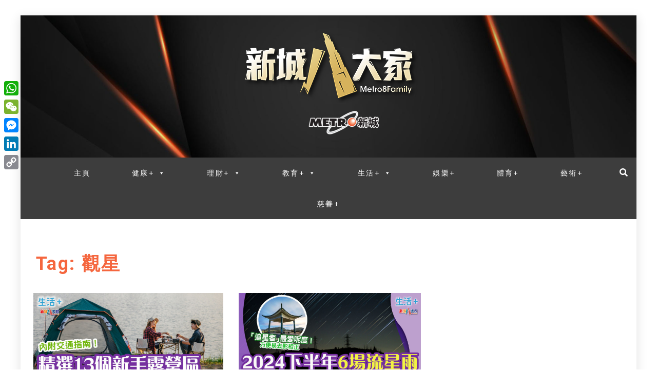

--- FILE ---
content_type: text/html; charset=UTF-8
request_url: https://metro.hk/tag/%E8%A7%80%E6%98%9F/
body_size: 64104
content:
<!doctype html>
<html lang="en-GB">
<head>
<meta charset="UTF-8">
<meta name="viewport" content="width=device-width, initial-scale=1">
<link rel="profile" href="https://gmpg.org/xfn/11">
<meta name="cdp-level-1" content="上榜文章,生活+" />
<meta name="cdp-level-2" content="" />
<meta name="cdp-level-3" content="好去處,戶外活動,觀星,露營" />
<!-- CDP code --><script src="https://cdn.theanswr.com/js/ta_cdp_metro.js"> </script>
<link href="https://fonts.googleapis.com" rel="preconnect" crossorigin><link href="https://fonts.gstatic.com" rel="preconnect" crossorigin><meta name='robots' content='index, follow, max-image-preview:large, max-snippet:-1, max-video-preview:-1' />
<!-- Google Tag Manager by PYS -->
<script data-cfasync="false" data-pagespeed-no-defer>
window.dataLayerPYS = window.dataLayerPYS || [];
</script>
<!-- End Google Tag Manager by PYS -->
<!-- Google Tag Manager by PYS -->
<script data-cfasync="false" data-pagespeed-no-defer>
var pys_datalayer_name = "dataLayer";
window.dataLayer = window.dataLayer || [];</script> 
<!-- End Google Tag Manager by PYS -->
<!-- This site is optimized with the Yoast SEO plugin v22.1 - https://yoast.com/wordpress/plugins/seo/ -->
<title>觀星 Archives -</title>
<link rel="canonical" href="https://metro.hk/tag/觀星/" />
<meta property="og:locale" content="en_GB" />
<meta property="og:type" content="article" />
<meta property="og:title" content="觀星 Archives -" />
<meta property="og:url" content="https://metro.hk/tag/觀星/" />
<meta name="twitter:card" content="summary_large_image" />
<script type="application/ld+json" class="yoast-schema-graph">{"@context":"https://schema.org","@graph":[{"@type":"CollectionPage","@id":"https://metro.hk/tag/%e8%a7%80%e6%98%9f/","url":"https://metro.hk/tag/%e8%a7%80%e6%98%9f/","name":"觀星 Archives -","isPartOf":{"@id":"https://metro.hk/#website"},"primaryImageOfPage":{"@id":"https://metro.hk/tag/%e8%a7%80%e6%98%9f/#primaryimage"},"image":{"@id":"https://metro.hk/tag/%e8%a7%80%e6%98%9f/#primaryimage"},"thumbnailUrl":"https://metro.hk/wp-content/uploads/2024/11/life-camping-og-1112.jpg","breadcrumb":{"@id":"https://metro.hk/tag/%e8%a7%80%e6%98%9f/#breadcrumb"},"inLanguage":"en-GB"},{"@type":"ImageObject","inLanguage":"en-GB","@id":"https://metro.hk/tag/%e8%a7%80%e6%98%9f/#primaryimage","url":"https://metro.hk/wp-content/uploads/2024/11/life-camping-og-1112.jpg","contentUrl":"https://metro.hk/wp-content/uploads/2024/11/life-camping-og-1112.jpg","width":1200,"height":630,"caption":"週末好去處-露營-觀星"},{"@type":"BreadcrumbList","@id":"https://metro.hk/tag/%e8%a7%80%e6%98%9f/#breadcrumb","itemListElement":[{"@type":"ListItem","position":1,"name":"Home","item":"https://metro.hk/"},{"@type":"ListItem","position":2,"name":"觀星"}]},{"@type":"WebSite","@id":"https://metro.hk/#website","url":"https://metro.hk/","name":"新城八大家","description":"一網睇盡  八家大成","publisher":{"@id":"https://metro.hk/#organization"},"potentialAction":[{"@type":"SearchAction","target":{"@type":"EntryPoint","urlTemplate":"https://metro.hk/?s={search_term_string}"},"query-input":"required name=search_term_string"}],"inLanguage":"en-GB"},{"@type":"Organization","@id":"https://metro.hk/#organization","name":"新城八大家","url":"https://metro.hk/","logo":{"@type":"ImageObject","inLanguage":"en-GB","@id":"https://metro.hk/#/schema/logo/image/","url":"https://metro.hk/wp-content/uploads/2024/02/Metro8Family.png","contentUrl":"https://metro.hk/wp-content/uploads/2024/02/Metro8Family.png","width":350,"height":141,"caption":"新城八大家"},"image":{"@id":"https://metro.hk/#/schema/logo/image/"}}]}</script>
<!-- / Yoast SEO plugin. -->
<link rel='dns-prefetch' href='//static.addtoany.com' />
<link rel='dns-prefetch' href='//www.googletagmanager.com' />
<link rel='dns-prefetch' href='//fonts.googleapis.com' />
<link rel='dns-prefetch' href='//use.fontawesome.com' />
<link rel="alternate" type="application/rss+xml" title=" &raquo; Feed" href="https://metro.hk/feed/" />
<link rel="alternate" type="application/rss+xml" title=" &raquo; 觀星 Tag Feed" href="https://metro.hk/tag/%e8%a7%80%e6%98%9f/feed/" />
<style id='wp-img-auto-sizes-contain-inline-css' type='text/css'>
img:is([sizes=auto i],[sizes^="auto," i]){contain-intrinsic-size:3000px 1500px}
/*# sourceURL=wp-img-auto-sizes-contain-inline-css */
</style>
<!-- <link rel='stylesheet' id='pt-cv-public-style-css' href='https://metro.hk/wp-content/plugins/content-views-query-and-display-post-page/public/assets/css/cv.css?ver=3.6.4' type='text/css' media='all' /> -->
<!-- <link rel='stylesheet' id='pt-cv-public-pro-style-css' href='https://metro.hk/wp-content/plugins/pt-content-views-pro/public/assets/css/cvpro.min.css?ver=6.2' type='text/css' media='all' /> -->
<link rel="stylesheet" type="text/css" href="//metro.hk/wp-content/cache/wpfc-minified/2ga9ra5/fc68a.css" media="all"/>
<link rel='stylesheet' id='customify-font-stylesheet-0-css' href='https://fonts.googleapis.com/css2?family=Playfair%20Display:ital,wght@0,400;0,500;0,600;0,700;0,800;0,900;1,400;1,500;1,600;1,700;1,800;1,900&#038;family=Lato:ital,wght@0,100;0,300;0,400;0,700;0,900;1,100;1,300;1,400;1,700;1,900&#038;display=swap' type='text/css' media='all' />
<style id='wp-emoji-styles-inline-css' type='text/css'>
img.wp-smiley, img.emoji {
display: inline !important;
border: none !important;
box-shadow: none !important;
height: 1em !important;
width: 1em !important;
margin: 0 0.07em !important;
vertical-align: -0.1em !important;
background: none !important;
padding: 0 !important;
}
/*# sourceURL=wp-emoji-styles-inline-css */
</style>
<!-- <link rel='stylesheet' id='wp-block-library-css' href='https://metro.hk/wp-content/plugins/gutenberg/build/block-library/style.css?ver=21.7.0' type='text/css' media='all' /> -->
<link rel="stylesheet" type="text/css" href="//metro.hk/wp-content/cache/wpfc-minified/d4z8yvii/fc68a.css" media="all"/>
<style id='wp-block-paragraph-inline-css' type='text/css'>
.is-small-text{font-size:.875em}.is-regular-text{font-size:1em}.is-large-text{font-size:2.25em}.is-larger-text{font-size:3em}.has-drop-cap:not(:focus):first-letter{float:left;font-size:8.4em;font-style:normal;font-weight:100;line-height:.68;margin:.05em .1em 0 0;text-transform:uppercase}body.rtl .has-drop-cap:not(:focus):first-letter{float:none;margin-left:.1em}p.has-drop-cap.has-background{overflow:hidden}:root :where(p.has-background){padding:1.25em 2.375em}:where(p.has-text-color:not(.has-link-color)) a{color:inherit}p.has-text-align-left[style*="writing-mode:vertical-lr"],p.has-text-align-right[style*="writing-mode:vertical-rl"]{rotate:180deg}
/*# sourceURL=https://metro.hk/wp-content/plugins/gutenberg/build/block-library/blocks/paragraph/style.css */
</style>
<style id='wp-block-image-inline-css' type='text/css'>
.wp-block-image>a,.wp-block-image>figure>a{display:inline-block}.wp-block-image img{box-sizing:border-box;height:auto;max-width:100%;vertical-align:bottom}@media not (prefers-reduced-motion){.wp-block-image img.hide{visibility:hidden}.wp-block-image img.show{animation:show-content-image .4s}}.wp-block-image[style*=border-radius] img,.wp-block-image[style*=border-radius]>a{border-radius:inherit}.wp-block-image.has-custom-border img{box-sizing:border-box}.wp-block-image.aligncenter{text-align:center}.wp-block-image.alignfull>a,.wp-block-image.alignwide>a{width:100%}.wp-block-image.alignfull img,.wp-block-image.alignwide img{height:auto;width:100%}.wp-block-image .aligncenter,.wp-block-image .alignleft,.wp-block-image .alignright,.wp-block-image.aligncenter,.wp-block-image.alignleft,.wp-block-image.alignright{display:table}.wp-block-image .aligncenter>figcaption,.wp-block-image .alignleft>figcaption,.wp-block-image .alignright>figcaption,.wp-block-image.aligncenter>figcaption,.wp-block-image.alignleft>figcaption,.wp-block-image.alignright>figcaption{caption-side:bottom;display:table-caption}.wp-block-image .alignleft{float:left;margin:.5em 1em .5em 0}.wp-block-image .alignright{float:right;margin:.5em 0 .5em 1em}.wp-block-image .aligncenter{margin-left:auto;margin-right:auto}.wp-block-image :where(figcaption){margin-bottom:1em;margin-top:.5em}.wp-block-image.is-style-circle-mask img{border-radius:9999px}@supports ((-webkit-mask-image:none) or (mask-image:none)) or (-webkit-mask-image:none){.wp-block-image.is-style-circle-mask img{border-radius:0;-webkit-mask-image:url('data:image/svg+xml;utf8,<svg viewBox="0 0 100 100" xmlns="http://www.w3.org/2000/svg"><circle cx="50" cy="50" r="50"/></svg>');mask-image:url('data:image/svg+xml;utf8,<svg viewBox="0 0 100 100" xmlns="http://www.w3.org/2000/svg"><circle cx="50" cy="50" r="50"/></svg>');mask-mode:alpha;-webkit-mask-position:center;mask-position:center;-webkit-mask-repeat:no-repeat;mask-repeat:no-repeat;-webkit-mask-size:contain;mask-size:contain}}:root :where(.wp-block-image.is-style-rounded img,.wp-block-image .is-style-rounded img){border-radius:9999px}.wp-block-image figure{margin:0}.wp-lightbox-container{display:flex;flex-direction:column;position:relative}.wp-lightbox-container img{cursor:zoom-in}.wp-lightbox-container img:hover+button{opacity:1}.wp-lightbox-container button{align-items:center;backdrop-filter:blur(16px) saturate(180%);background-color:#5a5a5a40;border:none;border-radius:4px;cursor:zoom-in;display:flex;height:20px;justify-content:center;opacity:0;padding:0;position:absolute;right:16px;text-align:center;top:16px;width:20px;z-index:100}@media not (prefers-reduced-motion){.wp-lightbox-container button{transition:opacity .2s ease}}.wp-lightbox-container button:focus-visible{outline:3px auto #5a5a5a40;outline:3px auto -webkit-focus-ring-color;outline-offset:3px}.wp-lightbox-container button:hover{cursor:pointer;opacity:1}.wp-lightbox-container button:focus{opacity:1}.wp-lightbox-container button:focus,.wp-lightbox-container button:hover,.wp-lightbox-container button:not(:hover):not(:active):not(.has-background){background-color:#5a5a5a40;border:none}.wp-lightbox-overlay{box-sizing:border-box;cursor:zoom-out;height:100vh;left:0;overflow:hidden;position:fixed;top:0;visibility:hidden;width:100%;z-index:100000}.wp-lightbox-overlay .close-button{align-items:center;cursor:pointer;display:flex;justify-content:center;min-height:40px;min-width:40px;padding:0;position:absolute;right:calc(env(safe-area-inset-right) + 16px);top:calc(env(safe-area-inset-top) + 16px);z-index:5000000}.wp-lightbox-overlay .close-button:focus,.wp-lightbox-overlay .close-button:hover,.wp-lightbox-overlay .close-button:not(:hover):not(:active):not(.has-background){background:none;border:none}.wp-lightbox-overlay .lightbox-image-container{height:var(--wp--lightbox-container-height);left:50%;overflow:hidden;position:absolute;top:50%;transform:translate(-50%,-50%);transform-origin:top left;width:var(--wp--lightbox-container-width);z-index:9999999999}.wp-lightbox-overlay .wp-block-image{align-items:center;box-sizing:border-box;display:flex;height:100%;justify-content:center;margin:0;position:relative;transform-origin:0 0;width:100%;z-index:3000000}.wp-lightbox-overlay .wp-block-image img{height:var(--wp--lightbox-image-height);min-height:var(--wp--lightbox-image-height);min-width:var(--wp--lightbox-image-width);width:var(--wp--lightbox-image-width)}.wp-lightbox-overlay .wp-block-image figcaption{display:none}.wp-lightbox-overlay button{background:none;border:none}.wp-lightbox-overlay .scrim{background-color:#fff;height:100%;opacity:.9;position:absolute;width:100%;z-index:2000000}.wp-lightbox-overlay.active{visibility:visible}@media not (prefers-reduced-motion){.wp-lightbox-overlay.active{animation:turn-on-visibility .25s both}.wp-lightbox-overlay.active img{animation:turn-on-visibility .35s both}.wp-lightbox-overlay.show-closing-animation:not(.active){animation:turn-off-visibility .35s both}.wp-lightbox-overlay.show-closing-animation:not(.active) img{animation:turn-off-visibility .25s both}.wp-lightbox-overlay.zoom.active{animation:none;opacity:1;visibility:visible}.wp-lightbox-overlay.zoom.active .lightbox-image-container{animation:lightbox-zoom-in .4s}.wp-lightbox-overlay.zoom.active .lightbox-image-container img{animation:none}.wp-lightbox-overlay.zoom.active .scrim{animation:turn-on-visibility .4s forwards}.wp-lightbox-overlay.zoom.show-closing-animation:not(.active){animation:none}.wp-lightbox-overlay.zoom.show-closing-animation:not(.active) .lightbox-image-container{animation:lightbox-zoom-out .4s}.wp-lightbox-overlay.zoom.show-closing-animation:not(.active) .lightbox-image-container img{animation:none}.wp-lightbox-overlay.zoom.show-closing-animation:not(.active) .scrim{animation:turn-off-visibility .4s forwards}}@keyframes show-content-image{0%{visibility:hidden}99%{visibility:hidden}to{visibility:visible}}@keyframes turn-on-visibility{0%{opacity:0}to{opacity:1}}@keyframes turn-off-visibility{0%{opacity:1;visibility:visible}99%{opacity:0;visibility:visible}to{opacity:0;visibility:hidden}}@keyframes lightbox-zoom-in{0%{transform:translate(calc((-100vw + var(--wp--lightbox-scrollbar-width))/2 + var(--wp--lightbox-initial-left-position)),calc(-50vh + var(--wp--lightbox-initial-top-position))) scale(var(--wp--lightbox-scale))}to{transform:translate(-50%,-50%) scale(1)}}@keyframes lightbox-zoom-out{0%{transform:translate(-50%,-50%) scale(1);visibility:visible}99%{visibility:visible}to{transform:translate(calc((-100vw + var(--wp--lightbox-scrollbar-width))/2 + var(--wp--lightbox-initial-left-position)),calc(-50vh + var(--wp--lightbox-initial-top-position))) scale(var(--wp--lightbox-scale));visibility:hidden}}
/*# sourceURL=https://metro.hk/wp-content/plugins/gutenberg/build/block-library/blocks/image/style.css */
</style>
<style id='wp-block-image-theme-inline-css' type='text/css'>
:root :where(.wp-block-image figcaption){color:#555;font-size:13px;text-align:center}.is-dark-theme :root :where(.wp-block-image figcaption){color:#ffffffa6}.wp-block-image{margin:0 0 1em}
/*# sourceURL=https://metro.hk/wp-content/plugins/gutenberg/build/block-library/blocks/image/theme.css */
</style>
<style id='wp-block-heading-inline-css' type='text/css'>
h1.has-background,h2.has-background,h3.has-background,h4.has-background,h5.has-background,h6.has-background{padding:1.25em 2.375em}h1.has-text-align-left[style*=writing-mode]:where([style*=vertical-lr]),h1.has-text-align-right[style*=writing-mode]:where([style*=vertical-rl]),h2.has-text-align-left[style*=writing-mode]:where([style*=vertical-lr]),h2.has-text-align-right[style*=writing-mode]:where([style*=vertical-rl]),h3.has-text-align-left[style*=writing-mode]:where([style*=vertical-lr]),h3.has-text-align-right[style*=writing-mode]:where([style*=vertical-rl]),h4.has-text-align-left[style*=writing-mode]:where([style*=vertical-lr]),h4.has-text-align-right[style*=writing-mode]:where([style*=vertical-rl]),h5.has-text-align-left[style*=writing-mode]:where([style*=vertical-lr]),h5.has-text-align-right[style*=writing-mode]:where([style*=vertical-rl]),h6.has-text-align-left[style*=writing-mode]:where([style*=vertical-lr]),h6.has-text-align-right[style*=writing-mode]:where([style*=vertical-rl]){rotate:180deg}
/*# sourceURL=https://metro.hk/wp-content/plugins/gutenberg/build/block-library/blocks/heading/style.css */
</style>
<style id='global-styles-inline-css' type='text/css'>
:root{--wp--preset--aspect-ratio--square: 1;--wp--preset--aspect-ratio--4-3: 4/3;--wp--preset--aspect-ratio--3-4: 3/4;--wp--preset--aspect-ratio--3-2: 3/2;--wp--preset--aspect-ratio--2-3: 2/3;--wp--preset--aspect-ratio--16-9: 16/9;--wp--preset--aspect-ratio--9-16: 9/16;--wp--preset--color--black: #000000;--wp--preset--color--cyan-bluish-gray: #abb8c3;--wp--preset--color--white: #ffffff;--wp--preset--color--pale-pink: #f78da7;--wp--preset--color--vivid-red: #cf2e2e;--wp--preset--color--luminous-vivid-orange: #ff6900;--wp--preset--color--luminous-vivid-amber: #fcb900;--wp--preset--color--light-green-cyan: #7bdcb5;--wp--preset--color--vivid-green-cyan: #00d084;--wp--preset--color--pale-cyan-blue: #8ed1fc;--wp--preset--color--vivid-cyan-blue: #0693e3;--wp--preset--color--vivid-purple: #9b51e0;--wp--preset--gradient--vivid-cyan-blue-to-vivid-purple: linear-gradient(135deg,rgb(6,147,227) 0%,rgb(155,81,224) 100%);--wp--preset--gradient--light-green-cyan-to-vivid-green-cyan: linear-gradient(135deg,rgb(122,220,180) 0%,rgb(0,208,130) 100%);--wp--preset--gradient--luminous-vivid-amber-to-luminous-vivid-orange: linear-gradient(135deg,rgb(252,185,0) 0%,rgb(255,105,0) 100%);--wp--preset--gradient--luminous-vivid-orange-to-vivid-red: linear-gradient(135deg,rgb(255,105,0) 0%,rgb(207,46,46) 100%);--wp--preset--gradient--very-light-gray-to-cyan-bluish-gray: linear-gradient(135deg,rgb(238,238,238) 0%,rgb(169,184,195) 100%);--wp--preset--gradient--cool-to-warm-spectrum: linear-gradient(135deg,rgb(74,234,220) 0%,rgb(151,120,209) 20%,rgb(207,42,186) 40%,rgb(238,44,130) 60%,rgb(251,105,98) 80%,rgb(254,248,76) 100%);--wp--preset--gradient--blush-light-purple: linear-gradient(135deg,rgb(255,206,236) 0%,rgb(152,150,240) 100%);--wp--preset--gradient--blush-bordeaux: linear-gradient(135deg,rgb(254,205,165) 0%,rgb(254,45,45) 50%,rgb(107,0,62) 100%);--wp--preset--gradient--luminous-dusk: linear-gradient(135deg,rgb(255,203,112) 0%,rgb(199,81,192) 50%,rgb(65,88,208) 100%);--wp--preset--gradient--pale-ocean: linear-gradient(135deg,rgb(255,245,203) 0%,rgb(182,227,212) 50%,rgb(51,167,181) 100%);--wp--preset--gradient--electric-grass: linear-gradient(135deg,rgb(202,248,128) 0%,rgb(113,206,126) 100%);--wp--preset--gradient--midnight: linear-gradient(135deg,rgb(2,3,129) 0%,rgb(40,116,252) 100%);--wp--preset--font-size--small: 13px;--wp--preset--font-size--medium: 20px;--wp--preset--font-size--large: 36px;--wp--preset--font-size--x-large: 42px;--wp--preset--spacing--20: 0.44rem;--wp--preset--spacing--30: 0.67rem;--wp--preset--spacing--40: 1rem;--wp--preset--spacing--50: 1.5rem;--wp--preset--spacing--60: 2.25rem;--wp--preset--spacing--70: 3.38rem;--wp--preset--spacing--80: 5.06rem;--wp--preset--shadow--natural: 6px 6px 9px rgba(0, 0, 0, 0.2);--wp--preset--shadow--deep: 12px 12px 50px rgba(0, 0, 0, 0.4);--wp--preset--shadow--sharp: 6px 6px 0px rgba(0, 0, 0, 0.2);--wp--preset--shadow--outlined: 6px 6px 0px -3px rgb(255, 255, 255), 6px 6px rgb(0, 0, 0);--wp--preset--shadow--crisp: 6px 6px 0px rgb(0, 0, 0);}:where(.is-layout-flex){gap: 0.5em;}:where(.is-layout-grid){gap: 0.5em;}body .is-layout-flex{display: flex;}.is-layout-flex{flex-wrap: wrap;align-items: center;}.is-layout-flex > :is(*, div){margin: 0;}body .is-layout-grid{display: grid;}.is-layout-grid > :is(*, div){margin: 0;}:where(.wp-block-columns.is-layout-flex){gap: 2em;}:where(.wp-block-columns.is-layout-grid){gap: 2em;}:where(.wp-block-post-template.is-layout-flex){gap: 1.25em;}:where(.wp-block-post-template.is-layout-grid){gap: 1.25em;}.has-black-color{color: var(--wp--preset--color--black) !important;}.has-cyan-bluish-gray-color{color: var(--wp--preset--color--cyan-bluish-gray) !important;}.has-white-color{color: var(--wp--preset--color--white) !important;}.has-pale-pink-color{color: var(--wp--preset--color--pale-pink) !important;}.has-vivid-red-color{color: var(--wp--preset--color--vivid-red) !important;}.has-luminous-vivid-orange-color{color: var(--wp--preset--color--luminous-vivid-orange) !important;}.has-luminous-vivid-amber-color{color: var(--wp--preset--color--luminous-vivid-amber) !important;}.has-light-green-cyan-color{color: var(--wp--preset--color--light-green-cyan) !important;}.has-vivid-green-cyan-color{color: var(--wp--preset--color--vivid-green-cyan) !important;}.has-pale-cyan-blue-color{color: var(--wp--preset--color--pale-cyan-blue) !important;}.has-vivid-cyan-blue-color{color: var(--wp--preset--color--vivid-cyan-blue) !important;}.has-vivid-purple-color{color: var(--wp--preset--color--vivid-purple) !important;}.has-black-background-color{background-color: var(--wp--preset--color--black) !important;}.has-cyan-bluish-gray-background-color{background-color: var(--wp--preset--color--cyan-bluish-gray) !important;}.has-white-background-color{background-color: var(--wp--preset--color--white) !important;}.has-pale-pink-background-color{background-color: var(--wp--preset--color--pale-pink) !important;}.has-vivid-red-background-color{background-color: var(--wp--preset--color--vivid-red) !important;}.has-luminous-vivid-orange-background-color{background-color: var(--wp--preset--color--luminous-vivid-orange) !important;}.has-luminous-vivid-amber-background-color{background-color: var(--wp--preset--color--luminous-vivid-amber) !important;}.has-light-green-cyan-background-color{background-color: var(--wp--preset--color--light-green-cyan) !important;}.has-vivid-green-cyan-background-color{background-color: var(--wp--preset--color--vivid-green-cyan) !important;}.has-pale-cyan-blue-background-color{background-color: var(--wp--preset--color--pale-cyan-blue) !important;}.has-vivid-cyan-blue-background-color{background-color: var(--wp--preset--color--vivid-cyan-blue) !important;}.has-vivid-purple-background-color{background-color: var(--wp--preset--color--vivid-purple) !important;}.has-black-border-color{border-color: var(--wp--preset--color--black) !important;}.has-cyan-bluish-gray-border-color{border-color: var(--wp--preset--color--cyan-bluish-gray) !important;}.has-white-border-color{border-color: var(--wp--preset--color--white) !important;}.has-pale-pink-border-color{border-color: var(--wp--preset--color--pale-pink) !important;}.has-vivid-red-border-color{border-color: var(--wp--preset--color--vivid-red) !important;}.has-luminous-vivid-orange-border-color{border-color: var(--wp--preset--color--luminous-vivid-orange) !important;}.has-luminous-vivid-amber-border-color{border-color: var(--wp--preset--color--luminous-vivid-amber) !important;}.has-light-green-cyan-border-color{border-color: var(--wp--preset--color--light-green-cyan) !important;}.has-vivid-green-cyan-border-color{border-color: var(--wp--preset--color--vivid-green-cyan) !important;}.has-pale-cyan-blue-border-color{border-color: var(--wp--preset--color--pale-cyan-blue) !important;}.has-vivid-cyan-blue-border-color{border-color: var(--wp--preset--color--vivid-cyan-blue) !important;}.has-vivid-purple-border-color{border-color: var(--wp--preset--color--vivid-purple) !important;}.has-vivid-cyan-blue-to-vivid-purple-gradient-background{background: var(--wp--preset--gradient--vivid-cyan-blue-to-vivid-purple) !important;}.has-light-green-cyan-to-vivid-green-cyan-gradient-background{background: var(--wp--preset--gradient--light-green-cyan-to-vivid-green-cyan) !important;}.has-luminous-vivid-amber-to-luminous-vivid-orange-gradient-background{background: var(--wp--preset--gradient--luminous-vivid-amber-to-luminous-vivid-orange) !important;}.has-luminous-vivid-orange-to-vivid-red-gradient-background{background: var(--wp--preset--gradient--luminous-vivid-orange-to-vivid-red) !important;}.has-very-light-gray-to-cyan-bluish-gray-gradient-background{background: var(--wp--preset--gradient--very-light-gray-to-cyan-bluish-gray) !important;}.has-cool-to-warm-spectrum-gradient-background{background: var(--wp--preset--gradient--cool-to-warm-spectrum) !important;}.has-blush-light-purple-gradient-background{background: var(--wp--preset--gradient--blush-light-purple) !important;}.has-blush-bordeaux-gradient-background{background: var(--wp--preset--gradient--blush-bordeaux) !important;}.has-luminous-dusk-gradient-background{background: var(--wp--preset--gradient--luminous-dusk) !important;}.has-pale-ocean-gradient-background{background: var(--wp--preset--gradient--pale-ocean) !important;}.has-electric-grass-gradient-background{background: var(--wp--preset--gradient--electric-grass) !important;}.has-midnight-gradient-background{background: var(--wp--preset--gradient--midnight) !important;}.has-small-font-size{font-size: var(--wp--preset--font-size--small) !important;}.has-medium-font-size{font-size: var(--wp--preset--font-size--medium) !important;}.has-large-font-size{font-size: var(--wp--preset--font-size--large) !important;}.has-x-large-font-size{font-size: var(--wp--preset--font-size--x-large) !important;}
/*# sourceURL=global-styles-inline-css */
</style>
<style id='classic-theme-styles-inline-css' type='text/css'>
/*! This file is auto-generated */
.wp-block-button__link{color:#fff;background-color:#32373c;border-radius:9999px;box-shadow:none;text-decoration:none;padding:calc(.667em + 2px) calc(1.333em + 2px);font-size:1.125em}.wp-block-file__button{background:#32373c;color:#fff;text-decoration:none}
/*# sourceURL=/wp-includes/css/classic-themes.min.css */
</style>
<!-- <link rel='stylesheet' id='h5ap-public-css' href='https://metro.hk/wp-content/plugins/html5-audio-player/assets/css/style.css?ver=1769091144' type='text/css' media='all' /> -->
<!-- <link rel='stylesheet' id='advpsStyleSheet-css' href='https://metro.hk/wp-content/plugins/advanced-post-slider/advps-style.css?ver=e109bbe797967f95ca75a36537aa4a69' type='text/css' media='all' /> -->
<!-- <link rel='stylesheet' id='crp-style-masonry-css' href='https://metro.hk/wp-content/plugins/contextual-related-posts/css/masonry.min.css?ver=3.4.1' type='text/css' media='all' /> -->
<!-- <link rel='stylesheet' id='related-posts-by-taxonomy-css' href='https://metro.hk/wp-content/plugins/related-posts-by-taxonomy/includes/assets/css/styles.css?ver=e109bbe797967f95ca75a36537aa4a69' type='text/css' media='all' /> -->
<!-- <link rel='stylesheet' id='widgetopts-styles-css' href='https://metro.hk/wp-content/plugins/widget-options/assets/css/widget-options.css' type='text/css' media='all' /> -->
<!-- <link rel='stylesheet' id='megamenu-css' href='https://metro.hk/wp-content/uploads/maxmegamenu/style.css?ver=0f1d8e' type='text/css' media='all' /> -->
<!-- <link rel='stylesheet' id='dashicons-css' href='https://metro.hk/wp-includes/css/dashicons.min.css?ver=e109bbe797967f95ca75a36537aa4a69' type='text/css' media='all' /> -->
<!-- <link rel='stylesheet' id='tptn-style-left-thumbs-css' href='https://metro.hk/wp-content/plugins/top-10/css/left-thumbs.min.css?ver=3.3.3' type='text/css' media='all' /> -->
<link rel="stylesheet" type="text/css" href="//metro.hk/wp-content/cache/wpfc-minified/794ewf8n/27wuw.css" media="all"/>
<style id='tptn-style-left-thumbs-inline-css' type='text/css'>
.tptn-left-thumbs a {
width: 320px;
height: 196px;
text-decoration: none;
}
.tptn-left-thumbs img {
width: 320px;
max-height: 196px;
margin: auto;
}
.tptn-left-thumbs .tptn_title {
width: 100%;
}
/*# sourceURL=tptn-style-left-thumbs-inline-css */
</style>
<link rel='stylesheet' id='Muli:400,300italic,300-css' href='//fonts.googleapis.com/css?family=Muli%3A400%2C300italic%2C300&#038;ver=e109bbe797967f95ca75a36537aa4a69' type='text/css' media='all' />
<link rel='stylesheet' id='Roboto:400,500,300,700,400italic-css' href='//fonts.googleapis.com/css?family=Roboto%3A400%2C500%2C300%2C700%2C400italic&#038;ver=e109bbe797967f95ca75a36537aa4a69' type='text/css' media='all' />
<link rel='stylesheet' id='Oswald:400,300,700-css' href='//fonts.googleapis.com/css?family=Oswald%3A400%2C300%2C700&#038;ver=e109bbe797967f95ca75a36537aa4a69' type='text/css' media='all' />
<!-- <link rel='stylesheet' id='slick-css-css' href='https://metro.hk/wp-content/themes/refined-magazine-pro/candidthemes/assets/framework/slick/slick.css?ver=e109bbe797967f95ca75a36537aa4a69' type='text/css' media='all' /> -->
<!-- <link rel='stylesheet' id='slick-theme-css-css' href='https://metro.hk/wp-content/themes/refined-magazine-pro/candidthemes/assets/framework/slick/slick-theme.css?ver=e109bbe797967f95ca75a36537aa4a69' type='text/css' media='all' /> -->
<!-- <link rel='stylesheet' id='magnific-popup-css' href='https://metro.hk/wp-content/themes/refined-magazine-pro/candidthemes/assets/framework/magnific/magnific-popup.css?ver=20151217' type='text/css' media='all' /> -->
<!-- <link rel='stylesheet' id='refined-magazine-style-css' href='https://metro.hk/wp-content/themes/refined-magazine-pro/style.css?ver=e109bbe797967f95ca75a36537aa4a69' type='text/css' media='all' /> -->
<link rel="stylesheet" type="text/css" href="//metro.hk/wp-content/cache/wpfc-minified/2nd0motg/fc68a.css" media="all"/>
<style id='refined-magazine-style-inline-css' type='text/css'>
.site-branding h1, .site-branding p.site-title,.ct-dark-mode .site-title a, .site-title, .site-title a { color: #blank; }.ct-dark-mode .site-branding  .site-description, .site-branding  .site-description { color: #f5663e; }body { font-family: 'Muli'; }.widget-title, .refined-magazine-tabbed .ct-title-head,
.about-author-box .container-title  { font-family: 'Roboto'; }.main-navigation a { font-family: 'Muli'; }h1:not(.entry-title):not(.site-title) { font-family: 'Roboto'; }h2 { font-family: 'Roboto'; }h3 { font-family: 'Roboto'; }h4 { font-family: 'Roboto'; }h5 { font-family: 'Roboto'; }h6 { font-family: 'Roboto'; }.site-title { font-family: 'Oswald'; }body { font-size: 16px; }.entry-content a, .entry-title a:hover, .related-title a:hover, .posts-navigation .nav-previous a:hover, .post-navigation .nav-previous a:hover, .posts-navigation .nav-next a:hover, .post-navigation .nav-next a:hover, #comments .comment-content a:hover, #comments .comment-author a:hover, .offcanvas-menu nav ul.top-menu li a:hover, .offcanvas-menu nav ul.top-menu li.current-menu-item > a, .error-404-title, #refined-magazine-breadcrumbs a:hover, .entry-content a.read-more-text:hover, a:hover, a:visited:hover, .widget_refined_magazine_category_tabbed_widget.widget ul.ct-nav-tabs li a  { color : #f5663e; }.main-navigation #primary-menu li a:hover, .main-navigation #primary-menu li.current-menu-item > a, .candid-refined-post-format, .refined-magazine-featured-block .refined-magazine-col-2 .candid-refined-post-format, .trending-title, .search-form input[type=submit], input[type="submit"], ::selection, #toTop, .breadcrumbs span.breadcrumb, article.sticky .refined-magazine-content-container, .candid-pagination .page-numbers.current, .candid-pagination .page-numbers:hover, .ct-title-head, .widget-title:before,
.about-author-box .container-title:before, .widget ul.ct-nav-tabs:before, .widget ul.ct-nav-tabs li.ct-title-head:hover, .widget ul.ct-nav-tabs li.ct-title-head.ui-tabs-active { background-color : #f5663e; }.candid-refined-post-format, .refined-magazine-featured-block .refined-magazine-col-2 .candid-refined-post-format, blockquote, .search-form input[type="submit"], input[type="submit"], .candid-pagination .page-numbers { border-color : #f5663e; }.widget-title, .widget-title .ct-title-head,
.about-author-box .container-title, .trending-title { font-family : 'Roboto'; }.widget-title, .widget-title .ct-title-head,
.about-author-box .container-title  { font-size : 18px; }.refined-magazine-content-area h1:not(.entry-title)  { font-size : 36px; }.refined-magazine-content-area h2  { font-size : 32px; }.refined-magazine-content-area h3  { font-size : 26px; }.refined-magazine-content-area h4  { font-size : 22px; }.refined-magazine-content-area h5  { font-size : 18px; }.refined-magazine-content-area h6  { font-size : 14px; }.site-title  { font-size : 50px; }#primary-menu a  { font-size : 16px; }.refined-magazine-content-area h1:not(.entry-title)  { line-height : 1.5; }.refined-magazine-content-area .entry-content h2  { line-height : 1.5; }.refined-magazine-content-area h3  { line-height : 1.5; }.refined-magazine-content-area h4  { line-height : 1.5; }.refined-magazine-content-area h5  { line-height : 1.5; }.refined-magazine-content-area h6  { line-height : 1.5; }.site-title a, .site-title h1 { line-height : 1.6; }.site-title  { letter-spacing : 4px; }.widget ul li, .refined-magazine-grid-post, .refined-magazine-featured-post, body { line-height : 1.5; }#primary-menu li a { line-height : 1.7; }.widget-title .ct-title-head  { line-height : 1; }
.cat-1 .ct-title-head,
.cat-1.widget-title:before,
.cat-1 .widget-title:before,
.ct-cat-item-1{
background: #c1c1c1!important;
}
.widget_refined_magazine_category_tabbed_widget.widget ul.ct-nav-tabs li a.ct-tab-1 {
color: #c1c1c1!important;
}
.cat-2 .ct-title-head,
.cat-2.widget-title:before,
.cat-2 .widget-title:before,
.ct-cat-item-2{
background: #ffa25b!important;
}
.widget_refined_magazine_category_tabbed_widget.widget ul.ct-nav-tabs li a.ct-tab-2 {
color: #ffa25b!important;
}
.cat-3 .ct-title-head,
.cat-3.widget-title:before,
.cat-3 .widget-title:before,
.ct-cat-item-3{
background: #87d7ed!important;
}
.widget_refined_magazine_category_tabbed_widget.widget ul.ct-nav-tabs li a.ct-tab-3 {
color: #87d7ed!important;
}
.cat-4 .ct-title-head,
.cat-4.widget-title:before,
.cat-4 .widget-title:before,
.ct-cat-item-4{
background: #bda0ce!important;
}
.widget_refined_magazine_category_tabbed_widget.widget ul.ct-nav-tabs li a.ct-tab-4 {
color: #bda0ce!important;
}
.cat-5 .ct-title-head,
.cat-5.widget-title:before,
.cat-5 .widget-title:before,
.ct-cat-item-5{
background: #0e3441!important;
}
.widget_refined_magazine_category_tabbed_widget.widget ul.ct-nav-tabs li a.ct-tab-5 {
color: #0e3441!important;
}
.cat-6 .ct-title-head,
.cat-6.widget-title:before,
.cat-6 .widget-title:before,
.ct-cat-item-6{
background: #9ed175!important;
}
.widget_refined_magazine_category_tabbed_widget.widget ul.ct-nav-tabs li a.ct-tab-6 {
color: #9ed175!important;
}
.cat-7 .ct-title-head,
.cat-7.widget-title:before,
.cat-7 .widget-title:before,
.ct-cat-item-7{
background: #4077c7!important;
}
.widget_refined_magazine_category_tabbed_widget.widget ul.ct-nav-tabs li a.ct-tab-7 {
color: #4077c7!important;
}
.cat-8 .ct-title-head,
.cat-8.widget-title:before,
.cat-8 .widget-title:before,
.ct-cat-item-8{
background: #f9b1c4!important;
}
.widget_refined_magazine_category_tabbed_widget.widget ul.ct-nav-tabs li a.ct-tab-8 {
color: #f9b1c4!important;
}
.cat-9 .ct-title-head,
.cat-9.widget-title:before,
.cat-9 .widget-title:before,
.ct-cat-item-9{
background: #f9d220!important;
}
.widget_refined_magazine_category_tabbed_widget.widget ul.ct-nav-tabs li a.ct-tab-9 {
color: #f9d220!important;
}
.top-bar { background-color : #f5663e; }.trending-title{ background-color : #f9f9f9; }.top-bar .top-menu a:hover, .top-bar .top-menu a:visited:hover{ color : #fff; }.refined-magazine-menu-container{ background-color : #3d3d3d; }.top-footer{ background-color : #3d3d3d; }.site-footer .site-info{ background-color : #3d3d3d; }.logo-wrapper-block{background-color : #ffffff; }@media (min-width: 1600px){.ct-boxed #page{max-width : 1264px; }}@media (min-width: 1450px){.ct-boxed #page{max-width : 1264px; }} .refined-magazine-content-area .entry-title { font-family: 'Roboto'; } .refined-magazine-content-area .entry-title  { font-size : 36px; } .refined-magazine-content-area .entry-title  { line-height : 1.2; }.refined-magazine-content-area h1.entry-title { font-family: 'Roboto'; }.refined-magazine-content-area h1.entry-title  { font-size : 36px; } .refined-magazine-content-area h1.entry-title { line-height : 1.2; }
/*# sourceURL=refined-magazine-style-inline-css */
</style>
<!-- <link rel='stylesheet' id='carousel-slider-frontend-css' href='https://metro.hk/wp-content/plugins/carousel-slider/assets/css/frontend.css?ver=2.2.4' type='text/css' media='all' /> -->
<link rel="stylesheet" type="text/css" href="//metro.hk/wp-content/cache/wpfc-minified/f12yeoxh/fc68a.css" media="all"/>
<link rel='stylesheet' id='bfa-font-awesome-css' href='https://use.fontawesome.com/releases/v5.15.4/css/all.css?ver=2.0.3' type='text/css' media='all' />
<link rel='stylesheet' id='bfa-font-awesome-v4-shim-css' href='https://use.fontawesome.com/releases/v5.15.4/css/v4-shims.css?ver=2.0.3' type='text/css' media='all' />
<style id='bfa-font-awesome-v4-shim-inline-css' type='text/css'>
@font-face {
font-family: 'FontAwesome';
src: url('https://use.fontawesome.com/releases/v5.15.4/webfonts/fa-brands-400.eot'),
url('https://use.fontawesome.com/releases/v5.15.4/webfonts/fa-brands-400.eot?#iefix') format('embedded-opentype'),
url('https://use.fontawesome.com/releases/v5.15.4/webfonts/fa-brands-400.woff2') format('woff2'),
url('https://use.fontawesome.com/releases/v5.15.4/webfonts/fa-brands-400.woff') format('woff'),
url('https://use.fontawesome.com/releases/v5.15.4/webfonts/fa-brands-400.ttf') format('truetype'),
url('https://use.fontawesome.com/releases/v5.15.4/webfonts/fa-brands-400.svg#fontawesome') format('svg');
}
@font-face {
font-family: 'FontAwesome';
src: url('https://use.fontawesome.com/releases/v5.15.4/webfonts/fa-solid-900.eot'),
url('https://use.fontawesome.com/releases/v5.15.4/webfonts/fa-solid-900.eot?#iefix') format('embedded-opentype'),
url('https://use.fontawesome.com/releases/v5.15.4/webfonts/fa-solid-900.woff2') format('woff2'),
url('https://use.fontawesome.com/releases/v5.15.4/webfonts/fa-solid-900.woff') format('woff'),
url('https://use.fontawesome.com/releases/v5.15.4/webfonts/fa-solid-900.ttf') format('truetype'),
url('https://use.fontawesome.com/releases/v5.15.4/webfonts/fa-solid-900.svg#fontawesome') format('svg');
}
@font-face {
font-family: 'FontAwesome';
src: url('https://use.fontawesome.com/releases/v5.15.4/webfonts/fa-regular-400.eot'),
url('https://use.fontawesome.com/releases/v5.15.4/webfonts/fa-regular-400.eot?#iefix') format('embedded-opentype'),
url('https://use.fontawesome.com/releases/v5.15.4/webfonts/fa-regular-400.woff2') format('woff2'),
url('https://use.fontawesome.com/releases/v5.15.4/webfonts/fa-regular-400.woff') format('woff'),
url('https://use.fontawesome.com/releases/v5.15.4/webfonts/fa-regular-400.ttf') format('truetype'),
url('https://use.fontawesome.com/releases/v5.15.4/webfonts/fa-regular-400.svg#fontawesome') format('svg');
unicode-range: U+F004-F005,U+F007,U+F017,U+F022,U+F024,U+F02E,U+F03E,U+F044,U+F057-F059,U+F06E,U+F070,U+F075,U+F07B-F07C,U+F080,U+F086,U+F089,U+F094,U+F09D,U+F0A0,U+F0A4-F0A7,U+F0C5,U+F0C7-F0C8,U+F0E0,U+F0EB,U+F0F3,U+F0F8,U+F0FE,U+F111,U+F118-F11A,U+F11C,U+F133,U+F144,U+F146,U+F14A,U+F14D-F14E,U+F150-F152,U+F15B-F15C,U+F164-F165,U+F185-F186,U+F191-F192,U+F1AD,U+F1C1-F1C9,U+F1CD,U+F1D8,U+F1E3,U+F1EA,U+F1F6,U+F1F9,U+F20A,U+F247-F249,U+F24D,U+F254-F25B,U+F25D,U+F267,U+F271-F274,U+F279,U+F28B,U+F28D,U+F2B5-F2B6,U+F2B9,U+F2BB,U+F2BD,U+F2C1-F2C2,U+F2D0,U+F2D2,U+F2DC,U+F2ED,U+F328,U+F358-F35B,U+F3A5,U+F3D1,U+F410,U+F4AD;
}
/*# sourceURL=bfa-font-awesome-v4-shim-inline-css */
</style>
<!-- <link rel='stylesheet' id='addtoany-css' href='https://metro.hk/wp-content/plugins/add-to-any/addtoany.min.css?ver=1.16' type='text/css' media='all' /> -->
<link rel="stylesheet" type="text/css" href="//metro.hk/wp-content/cache/wpfc-minified/6wqxboqi/fc68a.css" media="all"/>
<style id='addtoany-inline-css' type='text/css'>
@media screen and (max-width:980px){
.a2a_floating_style.a2a_vertical_style{display:none;}
}
@media screen and (min-width:981px){
.a2a_floating_style.a2a_default_style{display:none;}
}
/*# sourceURL=addtoany-inline-css */
</style>
<!-- <link rel='stylesheet' id='elementor-frontend-css' href='https://metro.hk/wp-content/plugins/elementor/assets/css/frontend-lite.min.css?ver=3.19.3' type='text/css' media='all' /> -->
<!-- <link rel='stylesheet' id='eael-general-css' href='https://metro.hk/wp-content/plugins/essential-addons-for-elementor-lite/assets/front-end/css/view/general.min.css?ver=5.9.10' type='text/css' media='all' /> -->
<link rel="stylesheet" type="text/css" href="//metro.hk/wp-content/cache/wpfc-minified/ko233vai/fc68a.css" media="all"/>
<script type="text/javascript" id="addtoany-core-js-before">
/* <![CDATA[ */
window.a2a_config=window.a2a_config||{};a2a_config.callbacks=[];a2a_config.overlays=[];a2a_config.templates={};a2a_localize = {
Share: "Share",
Save: "Save",
Subscribe: "Subscribe",
Email: "Email",
Bookmark: "Bookmark",
ShowAll: "Show All",
ShowLess: "Show less",
FindServices: "Find service(s)",
FindAnyServiceToAddTo: "Instantly find any service to add to",
PoweredBy: "Powered by",
ShareViaEmail: "Share via email",
SubscribeViaEmail: "Subscribe via email",
BookmarkInYourBrowser: "Bookmark in your browser",
BookmarkInstructions: "Press Ctrl+D or \u2318+D to bookmark this page",
AddToYourFavorites: "Add to your favourites",
SendFromWebOrProgram: "Send from any email address or email program",
EmailProgram: "Email program",
More: "More&#8230;",
ThanksForSharing: "Thanks for sharing!",
ThanksForFollowing: "Thanks for following!"
};
//# sourceURL=addtoany-core-js-before
/* ]]> */
</script>
<script type="text/javascript" defer src="https://static.addtoany.com/menu/page.js" id="addtoany-core-js"></script>
<script type="text/javascript" src="https://metro.hk/wp-includes/js/jquery/jquery.min.js?ver=3.7.1" id="jquery-core-js"></script>
<script type="text/javascript" src="https://metro.hk/wp-includes/js/jquery/jquery-migrate.min.js?ver=3.4.1" id="jquery-migrate-js"></script>
<script type="text/javascript" defer src="https://metro.hk/wp-content/plugins/add-to-any/addtoany.min.js?ver=1.1" id="addtoany-jquery-js"></script>
<script type="text/javascript" src="https://metro.hk/wp-content/plugins/advanced-post-slider/js/advps.frnt.script.js?ver=e109bbe797967f95ca75a36537aa4a69" id="advps_front_script-js"></script>
<script type="text/javascript" src="https://metro.hk/wp-content/plugins/advanced-post-slider/bxslider/jquery.bxslider.min.js?ver=e109bbe797967f95ca75a36537aa4a69" id="advps_jbx-js"></script>
<script type="text/javascript" src="https://metro.hk/wp-content/themes/refined-magazine-pro/candidthemes/assets/framework/magnific/jquery.magnific-popup.js?ver=20151215" id="magnific-popup-js"></script>
<!-- Google Analytics snippet added by Site Kit -->
<script type="text/javascript" src="https://www.googletagmanager.com/gtag/js?id=GT-TNLZ4RB&l=dataLayerPYS" id="google_gtagjs-js" async></script>
<script type="text/javascript" id="google_gtagjs-js-after">
/* <![CDATA[ */
window.dataLayer = window.dataLayer || [];function gtag(){dataLayerPYS.push(arguments);}
gtag('set', 'linker', {"domains":["metro.hk"]} );
gtag("js", new Date());
gtag("set", "developer_id.dZTNiMT", true);
gtag("config", "GT-TNLZ4RB");
//# sourceURL=google_gtagjs-js-after
/* ]]> */
</script>
<!-- End Google Analytics snippet added by Site Kit -->
<link rel="https://api.w.org/" href="https://metro.hk/wp-json/" /><link rel="alternate" title="JSON" type="application/json" href="https://metro.hk/wp-json/wp/v2/tags/1642" /><link rel="EditURI" type="application/rsd+xml" title="RSD" href="https://metro.hk/xmlrpc.php?rsd" />
<style>
.mejs-container:has(.plyr) {
height: auto;
background: transparent
}
.mejs-container:has(.plyr) .mejs-controls {
display: none
}
.h5ap_all {
--shadow-color: 197deg 32% 65%;
border-radius: 6px;
box-shadow: 0px 0px 9.6px hsl(var(--shadow-color)/.36), 0 1.7px 1.9px 0px hsl(var(--shadow-color)/.36), 0 4.3px 1.8px -1.7px hsl(var(--shadow-color)/.36), -0.1px 10.6px 11.9px -2.5px hsl(var(--shadow-color)/.36);
margin: 16px auto;
}
.h5ap_single_button {
height: 5050;
}
</style>
<style>
span.h5ap_single_button {
display: inline-flex;
justify-content: center;
align-items: center;
}
.h5ap_single_button span {
line-height: 0;
}
span#h5ap_single_button span svg {
cursor: pointer;
}
#skin_default .plyr__control,
#skin_default .plyr__time {
color: #4f5b5f			}
#skin_default .plyr__control:hover {
background: #1aafff;
color: #f5f5f5			}
#skin_default .plyr__controls {
background: #f5f5f5			}
#skin_default .plyr__controls__item input {
color: #1aafff			}
.plyr {
--plyr-color-main: #4f5b5f			}
/* Custom Css */
</style>
<meta name="generator" content="Site Kit by Google 1.121.0" />        <script type="text/javascript">
(function () {
window.lsow_fs = {can_use_premium_code: false};
})();
</script>
<style type="text/css">.tptn-left-thumbs img.tptn_thumb {
margin-left: 0px;
margin-bottom: 10px;
border:0px #CCCCCC solid;
-webkit-box-shadow: 0 1px 2px rgba(0,0,0,0);
-moz-box-shadow: 0 1px 2px rgba(0,0,0,0);
box-shadow: 0 1px 2px rgba(0,0,0,0);
-webkit-border-radius: 1px;
-moz-border-radius: 1px;
border-radius: 1px;
}
</style>
<!-- Google AdSense meta tags added by Site Kit -->
<meta name="google-adsense-platform-account" content="ca-host-pub-2644536267352236">
<meta name="google-adsense-platform-domain" content="sitekit.withgoogle.com">
<!-- End Google AdSense meta tags added by Site Kit -->
<meta name="generator" content="Elementor 3.19.3; features: e_optimized_assets_loading, e_optimized_css_loading, e_font_icon_svg, additional_custom_breakpoints, block_editor_assets_optimize, e_image_loading_optimization; settings: css_print_method-external, google_font-enabled, font_display-swap">
<style type="text/css">
.site-title,
.site-description {
position: absolute;
clip: rect(1px, 1px, 1px, 1px);
}
.site-title a, .site-title{
color: #blank;
}
</style>
<!-- Google Tag Manager snippet added by Site Kit -->
<script type="text/javascript">
/* <![CDATA[ */
( function( w, d, s, l, i ) {
w[l] = w[l] || [];
w[l].push( {'gtm.start': new Date().getTime(), event: 'gtm.js'} );
var f = d.getElementsByTagName( s )[0],
j = d.createElement( s ), dl = l != 'dataLayer' ? '&l=' + l : '';
j.async = true;
j.src = 'https://www.googletagmanager.com/gtm.js?id=' + i + dl;
f.parentNode.insertBefore( j, f );
} )( window, document, 'script', 'dataLayer', 'GTM-W934TR4R' );
/* ]]> */
</script>
<!-- End Google Tag Manager snippet added by Site Kit -->
<link rel="icon" href="https://1158521683.rsc.cdn77.org/wp-content/uploads/2025/05/cropped-browser2-32x32.png" sizes="32x32" />
<link rel="icon" href="https://1158521683.rsc.cdn77.org/wp-content/uploads/2025/05/cropped-browser2-192x192.png" sizes="192x192" />
<link rel="apple-touch-icon" href="https://1158521683.rsc.cdn77.org/wp-content/uploads/2025/05/cropped-browser2-180x180.png" />
<meta name="msapplication-TileImage" content="https://metro.hk/wp-content/uploads/2025/05/cropped-browser2-270x270.png" />
<style id="customify_output_style">
a, .entry-meta a { color: #6c6e70; }
.site-title a, h1, h2, h3, h4, h5, h6,
h1 a, h2 a, h3 a, h4 a, h5 a, h6 a,
.widget-title,
a:hover, .entry-meta a:hover { color: #f5663e; }
body { color: #2d3033; }
body, .site { background: #ffffff; }
@media screen and (min-width: 1000px) { 
.site-title { font-size: 24px; }
.site-content { padding: 0px; }
}
</style>
<style id="customify_fonts_output">
.site-title a, h1, h2, h3, h4, h5, h6, h1 a, h2 a, h3 a, h4 a, h5 a, h6 a, .widget-title {
font-family: "Playfair Display";
}
html body {
font-family: Lato;
}
</style>
<style type="text/css" id="wp-custom-css">
.ct-missed-block .ct-grid-post-list post-thumb img {
display: block;
}
.related-post-entries li .widget-image img {
object-fit: contain;
display: block;
}
</style>
<style type="text/css">/** Mega Menu CSS: fs **/</style>
<style>
.ai-viewports                 {--ai: 1;}
.ai-viewport-3                { display: none !important;}
.ai-viewport-2                { display: none !important;}
.ai-viewport-1                { display: inherit !important;}
.ai-viewport-0                { display: none !important;}
@media (min-width: 768px) and (max-width: 979px) {
.ai-viewport-1                { display: none !important;}
.ai-viewport-2                { display: inherit !important;}
}
@media (max-width: 767px) {
.ai-viewport-1                { display: none !important;}
.ai-viewport-3                { display: inherit !important;}
}
.ai-rotate {position: relative;}
.ai-rotate-hidden {visibility: hidden;}
.ai-rotate-hidden-2 {position: absolute; top: 0; left: 0; width: 100%; height: 100%;}
.ai-list-data, .ai-ip-data, .ai-filter-check, .ai-fallback, .ai-list-block, .ai-list-block-ip, .ai-list-block-filter {visibility: hidden; position: absolute; width: 50%; height: 1px; top: -1000px; z-index: -9999; margin: 0px!important;}
.ai-list-data, .ai-ip-data, .ai-filter-check, .ai-fallback {min-width: 1px;}
</style>
<style id="wpforms-css-vars-root">
:root {
--wpforms-field-border-radius: 3px;
--wpforms-field-border-style: solid;
--wpforms-field-border-size: 1px;
--wpforms-field-background-color: #ffffff;
--wpforms-field-border-color: rgba( 0, 0, 0, 0.25 );
--wpforms-field-border-color-spare: rgba( 0, 0, 0, 0.25 );
--wpforms-field-text-color: rgba( 0, 0, 0, 0.7 );
--wpforms-field-menu-color: #ffffff;
--wpforms-label-color: rgba( 0, 0, 0, 0.85 );
--wpforms-label-sublabel-color: rgba( 0, 0, 0, 0.55 );
--wpforms-label-error-color: #d63637;
--wpforms-button-border-radius: 3px;
--wpforms-button-border-style: none;
--wpforms-button-border-size: 1px;
--wpforms-button-background-color: #066aab;
--wpforms-button-border-color: #066aab;
--wpforms-button-text-color: #ffffff;
--wpforms-page-break-color: #066aab;
--wpforms-background-image: none;
--wpforms-background-position: center center;
--wpforms-background-repeat: no-repeat;
--wpforms-background-size: cover;
--wpforms-background-width: 100px;
--wpforms-background-height: 100px;
--wpforms-background-color: rgba( 0, 0, 0, 0 );
--wpforms-background-url: none;
--wpforms-container-padding: 0px;
--wpforms-container-border-style: none;
--wpforms-container-border-width: 1px;
--wpforms-container-border-color: #000000;
--wpforms-container-border-radius: 3px;
--wpforms-field-size-input-height: 43px;
--wpforms-field-size-input-spacing: 15px;
--wpforms-field-size-font-size: 16px;
--wpforms-field-size-line-height: 19px;
--wpforms-field-size-padding-h: 14px;
--wpforms-field-size-checkbox-size: 16px;
--wpforms-field-size-sublabel-spacing: 5px;
--wpforms-field-size-icon-size: 1;
--wpforms-label-size-font-size: 16px;
--wpforms-label-size-line-height: 19px;
--wpforms-label-size-sublabel-font-size: 14px;
--wpforms-label-size-sublabel-line-height: 17px;
--wpforms-button-size-font-size: 17px;
--wpforms-button-size-height: 41px;
--wpforms-button-size-padding-h: 15px;
--wpforms-button-size-margin-top: 10px;
--wpforms-container-shadow-size-box-shadow: none;
}
</style><!-- <link rel='stylesheet' id='siteorigin-panels-front-css' href='https://metro.hk/wp-content/plugins/siteorigin-panels/css/front-flex.min.css?ver=2.29.5' type='text/css' media='all' /> -->
<link rel="stylesheet" type="text/css" href="//metro.hk/wp-content/cache/wpfc-minified/bulwfiy/fc68a.css" media="all"/>
</head>
<body class="archive tag tag-1642 wp-custom-logo wp-embed-responsive wp-theme-refined-magazine-pro mega-menu-menu-1 hfeed ct-bg ct-boxed ct-sticky-sidebar no-sidebar refined-magazine-fontawesome-version-4 elementor-default elementor-kit-23" itemtype="https://schema.org/Blog" itemscope>
<!-- Google Tag Manager (noscript) snippet added by Site Kit -->
<noscript>
<iframe src="https://www.googletagmanager.com/ns.html?id=GTM-W934TR4R" height="0" width="0" style="display:none;visibility:hidden"></iframe>
</noscript>
<!-- End Google Tag Manager (noscript) snippet added by Site Kit -->
<div id="page" class="site">
<a class="skip-link screen-reader-text"
href="#content">Skip to content</a>
<!-- Preloader -->
<div id="loader-wrapper">
<div id="loader"></div>
<div class="loader-section section-left"></div>
<div class="loader-section section-right"></div>
</div>
<header id="masthead" class="site-header" itemtype="https://schema.org/WPHeader" itemscope>
<div class="overlay"></div>
<div class="logo-wrapper-block" style="background-image: url(https://1158521683.rsc.cdn77.org/wp-content/uploads/2025/05/8fam_1990x450_20250516.jpg);">
<div class="container-inner clearfix logo-wrapper-container">
<div class="logo-wrapper full-wrapper text-center">
<div class="site-branding">
<div class="refined-magazine-logo-container">
<a href="https://metro.hk/" class="custom-logo-link" rel="home"><img width="350" height="141" src="https://1158521683.rsc.cdn77.org/wp-content/uploads/2024/02/Metro8Family.png" class="custom-logo" alt="新城八大家 Metro8Family" decoding="async" srcset="https://1158521683.rsc.cdn77.org/wp-content/uploads/2024/02/Metro8Family.png 350w, https://1158521683.rsc.cdn77.org/wp-content/uploads/2024/02/Metro8Family-300x121.png 300w" sizes="(max-width: 350px) 100vw, 350px" /></a>                        <p class="site-title"><a href="https://metro.hk/"
rel="home"></a></p>
<p class="site-description">一網睇盡  八家大成</p>
</div> <!-- refined-magazine-logo-container -->
</div><!-- .site-branding -->
</div> <!-- .logo-wrapper -->
<div class="logo-right-wrapper header-widget-wrapper clearfix  full-wrapper text-center">
<section id="widget_carousel_slider-3" class="extendedwopts-show extendedwopts-mobile widget widget_carousel_slider"><div class="carousel-slider-outer carousel-slider-outer-image-carousel carousel-slider-outer-305" style="--carousel-slider-nav-color:rgb(255,255,255);--carousel-slider-active-nav-color:rgb(245,102,62);--carousel-slider-arrow-size:20px;--carousel-slider-bullet-size:5px">
<div id="&#039;id-305" class="carousel-slider carousel-slider-305 arrows-visibility-always dots-visibility-never arrows-outside dots-center dots-square owl-carousel" data-slide-type="image-carousel" data-owl-settings='{"nav":true,"dots":false,"slideBy":1,"stagePadding":0,"margin":5,"loop":false,"lazyLoad":false,"autoplay":false,"autoplayTimeout":5000,"autoplaySpeed":500,"autoplayHoverPause":false,"autoWidth":false,"responsive":{"300":{"items":4},"576":{"items":4},"768":{"items":4},"1024":{"items":8},"1280":{"items":8},"1536":{"items":8}}}'>
<div class="carousel-slider__item">
<a href="https://metro.hk/%e5%81%a5%e5%ba%b7/" target="_self"><img width="199" height="151" src="https://1158521683.rsc.cdn77.org/wp-content/uploads/2024/02/health02-1.png" class="attachment-full size-full" alt="健康+" decoding="async" /></a></div>
<div class="carousel-slider__item">
<a href="https://metro.hk/%e7%90%86%e8%b2%a1/" target="_self"><img width="199" height="151" src="https://1158521683.rsc.cdn77.org/wp-content/uploads/2025/07/fin02_v2-2.png" class="attachment-full size-full" alt="理財+" decoding="async" /></a></div>
<div class="carousel-slider__item">
<a href="https://metro.hk/%e6%95%99%e8%82%b2/" target="_self"><img loading="lazy" width="199" height="151" src="https://1158521683.rsc.cdn77.org/wp-content/uploads/2025/07/edu02_v2.png" class="attachment-full size-full" alt="教育+" decoding="async" /></a></div>
<div class="carousel-slider__item">
<a href="https://metro.hk/%e7%94%9f%e6%b4%bb/" target="_self"><img loading="lazy" width="199" height="151" src="https://1158521683.rsc.cdn77.org/wp-content/uploads/2024/02/life01.png" class="attachment-full size-full" alt="生活+" decoding="async" /></a></div>
<div class="carousel-slider__item">
<a href="https://metro.hk/%e9%ab%94%e8%82%b2/" target="_self"><img loading="lazy" width="199" height="151" src="https://1158521683.rsc.cdn77.org/wp-content/uploads/2024/02/sport01.png" class="attachment-full size-full" alt="體育+" decoding="async" /></a></div>
<div class="carousel-slider__item">
<a href="https://metro.hk/%e8%97%9d%e8%a1%93/" target="_self"><img loading="lazy" width="199" height="151" src="https://1158521683.rsc.cdn77.org/wp-content/uploads/2024/02/art01.png" class="attachment-full size-full" alt="藝術+" decoding="async" /></a></div>
<div class="carousel-slider__item">
<a href="https://metro.hk/%e5%a8%9b%e6%a8%82/" target="_self"><img loading="lazy" width="199" height="151" src="https://1158521683.rsc.cdn77.org/wp-content/uploads/2024/02/ent01.png" class="attachment-full size-full" alt="娛樂+" decoding="async" /></a></div>
<div class="carousel-slider__item">
<a href="https://metro.hk/%e6%85%88%e5%96%84/" target="_self"><img loading="lazy" width="199" height="151" src="https://1158521683.rsc.cdn77.org/wp-content/uploads/2024/02/charity01.png" class="attachment-full size-full" alt="慈善+" decoding="async" /></a></div>
</div><!-- .carousel-slider-305 -->
</div><!-- .carousel-slider-outer-305 -->
</section><section id="block-31" class="extendedwopts-show extendedwopts-desktop widget widget_block"><div class="wp-block-siteorigin-panels-layout-block"><div id="pl-"  class="panel-layout" ><div id="pg--0"  class="panel-grid panel-no-style" ><div id="pgc--0-0"  class="panel-grid-cell" ><div id="panel--0-0-0" class="so-panel widget widget_block panel-first-child panel-last-child" data-index="0" ><div style="position:absolute;z-index: 510; margin-top:-30px; margin-left:525px;"><a href="https://www.metroradio.com.hk" target="_blank"><img decoding="async" src="https://1158521683.rsc.cdn77.org/wp-content/uploads/2024/02/metro2_whiteboarder-e1708394080686.png" border="0"></a></div></div></div></div></div></section><section id="block-52" class="extendedwopts-show extendedwopts-mobile widget widget_block"><div id="pgc--0-1"  class="panel-grid-cell" ><div id="panel--0-1-0" class="so-panel widget widget_block panel-first-child panel-last-child" data-index="1" >
<div style="position:absolute;z-index: 1000; margin-top:-35px;margin-left:90px;"><a href="https://www.metroradio.com.hk" target="_blank"><img decoding="async" src="https://1158521683.rsc.cdn77.org/wp-content/uploads/2024/02/metro2_whiteboarder-e1708394080686.png" border="0""></a></div></div></div></section>                </div>
</div> <!-- .container-inner -->
</div> <!-- .logo-wrapper-block -->
<div class="refined-magazine-menu-container sticky-header">
<div class="container-inner clearfix">
<nav id="site-navigation"
class="main-navigation center-aligned" itemtype="https://schema.org/SiteNavigationElement" itemscope>
<div class="navbar-header clearfix">
<button class="menu-toggle" aria-controls="primary-menu" aria-expanded="false">
<span> </span>
</button>
</div>
<ul id="primary-menu" class="nav navbar-nav nav-menu">
<div id="mega-menu-wrap-menu-1" class="mega-menu-wrap"><div class="mega-menu-toggle"><div class="mega-toggle-blocks-left"></div><div class="mega-toggle-blocks-center"></div><div class="mega-toggle-blocks-right"><div class='mega-toggle-block mega-menu-toggle-animated-block mega-toggle-block-1' id='mega-toggle-block-1'><button aria-label="Menu" class="mega-toggle-animated mega-toggle-animated-slider" type="button" aria-expanded="false">
<span class="mega-toggle-animated-box">
<span class="mega-toggle-animated-inner"></span>
</span>
</button></div></div></div><ul id="mega-menu-menu-1" class="mega-menu max-mega-menu mega-menu-horizontal mega-no-js" data-event="hover" data-effect="disabled" data-effect-speed="200" data-effect-mobile="slide" data-effect-speed-mobile="200" data-mobile-force-width="false" data-second-click="disabled" data-document-click="collapse" data-vertical-behaviour="accordion" data-breakpoint="768" data-unbind="true" data-mobile-state="collapse_all" data-mobile-direction="vertical" data-hover-intent-timeout="300" data-hover-intent-interval="100"><li class="mega-menu-item mega-menu-item-type-post_type mega-menu-item-object-page mega-menu-item-home mega-align-bottom-left mega-menu-flyout mega-menu-item-2217" id="mega-menu-item-2217"><a class="mega-menu-link" href="https://metro.hk/" tabindex="0">主頁</a></li><li class="mega-menu-item mega-menu-item-type-post_type mega-menu-item-object-page mega-menu-item-has-children mega-menu-megamenu mega-align-bottom-left mega-menu-megamenu mega-menu-item-437" id="mega-menu-item-437"><a class="mega-menu-link" href="https://metro.hk/%e5%81%a5%e5%ba%b7/" aria-expanded="false" tabindex="0">健康+<span class="mega-indicator" aria-hidden="true"></span></a>
<ul class="mega-sub-menu">
<li class="mega-menu-item mega-menu-item-type-custom mega-menu-item-object-custom mega-menu-item-has-children mega-menu-column-standard mega-menu-columns-1-of-7 mega-menu-item-49446" style="--columns:7; --span:1" id="mega-menu-item-49446"><a class="mega-menu-link" href="#">妙「搜」仁心▾<span class="mega-indicator" aria-hidden="true"></span></a>
<ul class="mega-sub-menu">
<li class="mega-menu-item mega-menu-item-type-post_type mega-menu-item-object-page mega-menu-item-51700" id="mega-menu-item-51700"><a class="mega-menu-link" href="https://metro.hk/%e6%96%b0%e5%9f%8e%e9%86%ab%e9%a4%a8/">‧ 新城醫館</a></li>	</ul>
</li><li class="mega-menu-item mega-menu-item-type-post_type mega-menu-item-object-page mega-menu-column-standard mega-menu-columns-1-of-7 mega-menu-item-29242" style="--columns:7; --span:1" id="mega-menu-item-29242"><a class="mega-menu-link" href="https://metro.hk/%e9%a4%8a%e5%92%8c%e6%8a%97%e7%97%85%e5%85%b5%e5%b7%a5%e5%bb%a0/">養和抗病兵工廠</a></li><li class="mega-menu-item mega-menu-item-type-post_type mega-menu-item-object-page mega-menu-column-standard mega-menu-columns-1-of-7 mega-menu-item-39521" style="--columns:7; --span:1" id="mega-menu-item-39521"><a class="mega-menu-link" href="https://metro.hk/%e5%bd%a4%e4%bd%a0%e8%ac%9b%e8%ad%b7%e9%bd%92/">彤你講護齒</a></li><li class="mega-menu-item mega-menu-item-type-post_type mega-menu-item-object-page mega-menu-column-standard mega-menu-columns-1-of-7 mega-menu-item-50833" style="--columns:7; --span:1" id="mega-menu-item-50833"><a class="mega-menu-link" href="https://metro.hk/its-a-%e9%aa%a8-day/">It’s a 骨 Day</a></li><li class="mega-menu-item mega-menu-item-type-post_type mega-menu-item-object-page mega-menu-column-standard mega-menu-columns-1-of-7 mega-menu-item-53719" style="--columns:7; --span:1" id="mega-menu-item-53719"><a class="mega-menu-link" href="https://metro.hk/%e4%b8%b9%e9%ba%a5%e9%9d%88%e5%8c%97%e5%a4%a7%e8%97%a5%e5%bb%a0/">年「腦」備忘錄</a></li><li class="mega-menu-item mega-menu-item-type-post_type mega-menu-item-object-page mega-menu-column-standard mega-menu-columns-1-of-7 mega-menu-item-49459" style="--columns:7; --span:1" id="mega-menu-item-49459"><a class="mega-menu-link" href="https://metro.hk/back-up-%e4%bd%a0%e5%81%a5%e5%ba%b7/">Back up 你健康</a></li><li class="mega-menu-item mega-menu-item-type-post_type mega-menu-item-object-page mega-menu-column-standard mega-menu-columns-1-of-7 mega-menu-item-55080" style="--columns:7; --span:1" id="mega-menu-item-55080"><a class="mega-menu-link" href="https://metro.hk/metro-%e5%bf%83%e4%ba%8b%e7%9b%b4%e6%92%ad_01/">Metro 心事直播</a></li><li class="mega-menu-item mega-menu-item-type-post_type mega-menu-item-object-page mega-menu-column-standard mega-menu-columns-1-of-7 mega-menu-clear mega-menu-item-53269" style="--columns:7; --span:1" id="mega-menu-item-53269"><a class="mega-menu-link" href="https://metro.hk/%e5%81%a5%e8%85%8e%ef%bc%8e%e5%bb%ba%e5%af%8c/">健腎．建富</a></li><li class="mega-menu-item mega-menu-item-type-post_type mega-menu-item-object-page mega-menu-column-standard mega-menu-columns-1-of-7 mega-menu-item-53274" style="--columns:7; --span:1" id="mega-menu-item-53274"><a class="mega-menu-link" href="https://metro.hk/adhd%e7%9f%a5%e5%a4%9ad/">ADHD知多D</a></li><li class="mega-menu-item mega-menu-item-type-post_type mega-menu-item-object-page mega-menu-column-standard mega-menu-columns-1-of-7 mega-menu-item-38463" style="--columns:7; --span:1" id="mega-menu-item-38463"><a class="mega-menu-link" href="https://metro.hk/%e7%97%9b%e7%97%87%e5%b0%88%e5%ae%b6/">痛症專家</a></li><li class="mega-menu-item mega-menu-item-type-post_type mega-menu-item-object-page mega-menu-column-standard mega-menu-columns-1-of-7 mega-menu-item-35181" style="--columns:7; --span:1" id="mega-menu-item-35181"><a class="mega-menu-link" href="https://metro.hk/%e5%a5%bd%e5%81%a5%e5%ba%b7%e9%9d%a0%e8%82%9d%e8%85%8e/">好健康靠肝腎</a></li><li class="mega-menu-item mega-menu-item-type-post_type mega-menu-item-object-page mega-menu-column-standard mega-menu-columns-1-of-7 mega-menu-item-35175" style="--columns:7; --span:1" id="mega-menu-item-35175"><a class="mega-menu-link" href="https://metro.hk/%e9%bb%91%e7%99%bd%e5%81%a5%e5%ba%b7%e5%b0%8d%e6%88%b0/">黑白健康對戰</a></li><li class="mega-menu-item mega-menu-item-type-post_type mega-menu-item-object-page mega-menu-column-standard mega-menu-columns-1-of-7 mega-menu-item-9740" style="--columns:7; --span:1" id="mega-menu-item-9740"><a class="mega-menu-link" href="https://metro.hk/%e5%81%a5%e5%ba%b7-%e4%b8%8a%e9%86%ab%e5%a0%82-%e6%b2%bb%e6%9c%aa%e7%97%85/">一齊上中醫堂</a></li><li class="mega-menu-item mega-menu-item-type-post_type mega-menu-item-object-page mega-menu-column-standard mega-menu-columns-1-of-7 mega-menu-item-23523" style="--columns:7; --span:1" id="mega-menu-item-23523"><a class="mega-menu-link" href="https://metro.hk/%e8%8b%a5%e5%96%84%e5%81%a5%e8%ab%87/">若善健談</a></li><li class="mega-menu-item mega-menu-item-type-custom mega-menu-item-object-custom mega-menu-column-standard mega-menu-columns-1-of-7 mega-menu-clear mega-menu-item-261" style="--columns:7; --span:1" id="mega-menu-item-261"><a class="mega-menu-link" href="https://metrohealthplus.hk/category/body_nutrition/allabouthealth/">幾時傾養生</a></li><li class="mega-menu-item mega-menu-item-type-custom mega-menu-item-object-custom mega-menu-column-standard mega-menu-columns-1-of-7 mega-menu-item-263" style="--columns:7; --span:1" id="mega-menu-item-263"><a class="mega-menu-link" href="https://metrohealthplus.hk/elderly-health-and-caregiver/">照住銀髮族</a></li><li class="mega-menu-item mega-menu-item-type-custom mega-menu-item-object-custom mega-menu-column-standard mega-menu-columns-1-of-7 mega-menu-item-274" style="--columns:7; --span:1" id="mega-menu-item-274"><a class="mega-menu-link" href="https://metrohealthplus.hk/emotional-management/">情緒溫度計</a></li><li class="mega-menu-item mega-menu-item-type-custom mega-menu-item-object-custom mega-menu-column-standard mega-menu-columns-1-of-7 mega-menu-item-264" style="--columns:7; --span:1" id="mega-menu-item-264"><a class="mega-menu-link" href="https://metrohealthplus.hk/category/medical/">醫療專科</a></li><li class="mega-menu-item mega-menu-item-type-custom mega-menu-item-object-custom mega-menu-column-standard mega-menu-columns-1-of-7 mega-menu-item-1650" style="--columns:7; --span:1" id="mega-menu-item-1650"><a class="mega-menu-link" href="https://metrohealthplus.hk/">更多內容 ➤</a></li></ul>
</li><li class="mega-menu-item mega-menu-item-type-post_type mega-menu-item-object-page mega-menu-item-has-children mega-menu-megamenu mega-align-bottom-left mega-menu-megamenu mega-menu-item-435" id="mega-menu-item-435"><a class="mega-menu-link" href="https://metro.hk/%e7%90%86%e8%b2%a1/" aria-expanded="false" tabindex="0">理財+<span class="mega-indicator" aria-hidden="true"></span></a>
<ul class="mega-sub-menu">
<li class="mega-menu-item mega-menu-item-type-widget widget_media_image mega-menu-column-standard mega-menu-columns-1-of-6 mega-menu-item-media_image-2" style="--columns:6; --span:1" id="mega-menu-item-media_image-2"><h4 class="mega-block-title">財智三女俠</h4><a href="https://metro.hk/%e8%b2%a1%e6%99%ba%e4%b8%89%e5%a5%b3%e4%bf%a0/"><img loading="lazy" width="300" height="158" src="https://1158521683.rsc.cdn77.org/wp-content/uploads/2025/05/財智三女俠OG_1200x630_20250520-300x158.jpg" class="image wp-image-42143  attachment-medium size-medium" alt="" style="max-width: 100%; height: auto;" decoding="async" srcset="https://1158521683.rsc.cdn77.org/wp-content/uploads/2025/05/財智三女俠OG_1200x630_20250520-300x158.jpg 300w, https://1158521683.rsc.cdn77.org/wp-content/uploads/2025/05/財智三女俠OG_1200x630_20250520-1024x538.jpg 1024w, https://1158521683.rsc.cdn77.org/wp-content/uploads/2025/05/財智三女俠OG_1200x630_20250520-768x403.jpg 768w, https://1158521683.rsc.cdn77.org/wp-content/uploads/2025/05/財智三女俠OG_1200x630_20250520-1170x614.jpg 1170w, https://1158521683.rsc.cdn77.org/wp-content/uploads/2025/05/財智三女俠OG_1200x630_20250520-900x473.jpg 900w, https://1158521683.rsc.cdn77.org/wp-content/uploads/2025/05/財智三女俠OG_1200x630_20250520.jpg 1200w" sizes="(max-width: 300px) 100vw, 300px" /></a></li><li class="mega-menu-item mega-menu-item-type-custom mega-menu-item-object-custom mega-menu-item-has-children mega-menu-column-standard mega-menu-columns-1-of-6 mega-menu-item-364" style="--columns:6; --span:1" id="mega-menu-item-364"><a target="_blank" class="mega-menu-link" href="https://metrofinance.biz/category/專家列陣/道指納指話你知/">道指納指話你知<span class="mega-indicator" aria-hidden="true"></span></a>
<ul class="mega-sub-menu">
<li class="mega-menu-item mega-menu-item-type-custom mega-menu-item-object-custom mega-menu-item-52184" id="mega-menu-item-52184"><a class="mega-menu-link" href="https://metrofinance.biz/category/專家列陣/道指納指話你知/陳俊文/">‧ 陳俊文</a></li><li class="mega-menu-item mega-menu-item-type-custom mega-menu-item-object-custom mega-menu-item-52185" id="mega-menu-item-52185"><a class="mega-menu-link" href="https://metrofinance.biz/category/專家列陣/朱家明/">‧ 朱家明</a></li>	</ul>
</li><li class="mega-menu-item mega-menu-item-type-custom mega-menu-item-object-custom mega-menu-item-has-children mega-menu-column-standard mega-menu-columns-1-of-6 mega-menu-item-367" style="--columns:6; --span:1" id="mega-menu-item-367"><a class="mega-menu-link" href="#">名家專欄▾<span class="mega-indicator" aria-hidden="true"></span></a>
<ul class="mega-sub-menu">
<li class="mega-menu-item mega-menu-item-type-custom mega-menu-item-object-custom mega-menu-item-has-children mega-menu-item-21376" id="mega-menu-item-21376"><a class="mega-menu-link" href="#" aria-expanded="false">生活理財<span class="mega-indicator" aria-hidden="true"></span></a>
<ul class="mega-sub-menu">
<li class="mega-menu-item mega-menu-item-type-custom mega-menu-item-object-custom mega-menu-item-377" id="mega-menu-item-377"><a target="_blank" class="mega-menu-link" href="https://metrofinance.biz/category/樓市專家/曹德明-經絡按揭轉介首席副總裁/">‧ 曹德明</a></li>		</ul>
</li><li class="mega-menu-item mega-menu-item-type-custom mega-menu-item-object-custom mega-menu-item-has-children mega-menu-item-21378" id="mega-menu-item-21378"><a class="mega-menu-link" href="#" aria-expanded="false">投資理財<span class="mega-indicator" aria-hidden="true"></span></a>
<ul class="mega-sub-menu">
<li class="mega-menu-item mega-menu-item-type-custom mega-menu-item-object-custom mega-menu-item-52190" id="mega-menu-item-52190"><a target="_blank" class="mega-menu-link" href="https://metrofinance.biz/category/專家列陣/黃瑋傑/">‧ 黃瑋傑</a></li><li class="mega-menu-item mega-menu-item-type-custom mega-menu-item-object-custom mega-menu-item-52191" id="mega-menu-item-52191"><a target="_blank" class="mega-menu-link" href="https://metrofinance.biz/category/專家列陣/郭家耀">‧ 郭家耀</a></li><li class="mega-menu-item mega-menu-item-type-custom mega-menu-item-object-custom mega-menu-item-368" id="mega-menu-item-368"><a class="mega-menu-link" href="https://metrofinance.biz/category/%e5%90%8d%e5%ae%b6%e5%b0%88%e6%ac%84/%e9%be%94%e6%88%90/">‧ 龔成</a></li><li class="mega-menu-item mega-menu-item-type-custom mega-menu-item-object-custom mega-menu-item-369" id="mega-menu-item-369"><a class="mega-menu-link" href="https://metrofinance.biz/category/%e5%90%8d%e5%ae%b6%e5%b0%88%e6%ac%84/%e8%8e%8a%e4%b8%bb/">‧ 莊主</a></li><li class="mega-menu-item mega-menu-item-type-custom mega-menu-item-object-custom mega-menu-item-370" id="mega-menu-item-370"><a class="mega-menu-link" href="https://metrofinance.biz/category/%e5%90%8d%e5%ae%b6%e5%b0%88%e6%ac%84/%e7%b4%85%e7%a3%a1%e7%b4%a2%e8%9e%ba%e7%b5%b2/">‧ 紅磡索螺絲</a></li><li class="mega-menu-item mega-menu-item-type-custom mega-menu-item-object-custom mega-menu-item-371" id="mega-menu-item-371"><a class="mega-menu-link" href="https://metrofinance.biz/category/%e5%90%8d%e5%ae%b6%e5%b0%88%e6%ac%84/%e4%bd%9b%e7%b3%bb%e8%82%a1%e8%a9%95/">‧ 佛系股評</a></li><li class="mega-menu-item mega-menu-item-type-custom mega-menu-item-object-custom mega-menu-item-373" id="mega-menu-item-373"><a class="mega-menu-link" href="https://metrofinance.biz/category/%e5%90%8d%e5%ae%b6%e5%b0%88%e6%ac%84/%e7%be%85%e9%8c%a6%e8%b1%aa-tim-law/">‧ 羅錦豪</a></li><li class="mega-menu-item mega-menu-item-type-custom mega-menu-item-object-custom mega-menu-item-374" id="mega-menu-item-374"><a class="mega-menu-link" href="https://metrofinance.biz/category/%e5%90%8d%e5%ae%b6%e5%b0%88%e6%ac%84/%e5%bc%b5%e6%b0%b8%e6%81%92/">‧ 張永恒</a></li><li class="mega-menu-item mega-menu-item-type-custom mega-menu-item-object-custom mega-menu-item-375" id="mega-menu-item-375"><a class="mega-menu-link" href="https://metrofinance.biz/category/%e5%90%8d%e5%ae%b6%e5%b0%88%e6%ac%84/%e4%bd%95%e5%9c%8b%e8%89%af/">‧ 何國良</a></li><li class="mega-menu-item mega-menu-item-type-custom mega-menu-item-object-custom mega-menu-item-12684" id="mega-menu-item-12684"><a class="mega-menu-link" href="https://metrofinance.biz/category/%E5%90%8D%E5%AE%B6%E5%B0%88%E6%AC%84/%E6%9C%B1%E6%99%89%E6%B0%91/">‧ 朱晉民</a></li><li class="mega-menu-item mega-menu-item-type-custom mega-menu-item-object-custom mega-menu-item-32267" id="mega-menu-item-32267"><a class="mega-menu-link" href="https://metrofinance.biz/category/%e5%90%8d%e5%ae%b6%e5%b0%88%e6%ac%84/%e8%b3%80%e5%8d%87/">‧ 賀升</a></li><li class="mega-menu-item mega-menu-item-type-custom mega-menu-item-object-custom mega-menu-item-52193" id="mega-menu-item-52193"><a target="_blank" class="mega-menu-link" href="https://metrofinance.biz/category/專家列陣/鄧聲興/">‧ 鄧聲興</a></li><li class="mega-menu-item mega-menu-item-type-custom mega-menu-item-object-custom mega-menu-item-52661" id="mega-menu-item-52661"><a target="_blank" class="mega-menu-link" href="https://metrofinance.biz/category/專家列陣/李焜明/">‧ 李焜明</a></li>		</ul>
</li><li class="mega-menu-item mega-menu-item-type-taxonomy mega-menu-item-object-category mega-menu-item-has-children mega-menu-item-29819" id="mega-menu-item-29819"><a class="mega-menu-link" href="https://metro.hk/category/%e7%90%86%e8%b2%a1/%e5%b8%82%e5%a0%b4%e7%87%9f%e9%8a%b7/" aria-expanded="false">市場營銷<span class="mega-indicator" aria-hidden="true"></span></a>
<ul class="mega-sub-menu">
<li class="mega-menu-item mega-menu-item-type-custom mega-menu-item-object-custom mega-menu-item-50850" id="mega-menu-item-50850"><a class="mega-menu-link" href="https://metrofinance.biz/category/%e5%b8%82%e5%a0%b4%e7%87%9f%e9%8a%b7/%e6%a2%81%e8%80%80%e5%ae%97/">‧ 梁耀宗</a></li>		</ul>
</li><li class="mega-menu-item mega-menu-item-type-custom mega-menu-item-object-custom mega-menu-item-51523" id="mega-menu-item-51523"><a class="mega-menu-link" href="https://metrofinance.biz/category/cfa%e8%81%af%e7%9b%9f/">CFA 聯盟</a></li>	</ul>
</li><li class="mega-menu-item mega-menu-item-type-custom mega-menu-item-object-custom mega-menu-item-has-children mega-menu-column-standard mega-menu-columns-1-of-6 mega-menu-item-21380" style="--columns:6; --span:1" id="mega-menu-item-21380"><a class="mega-menu-link" href="#">理財視頻（▷）▾<span class="mega-indicator" aria-hidden="true"></span></a>
<ul class="mega-sub-menu">
<li class="mega-menu-item mega-menu-item-type-custom mega-menu-item-object-custom mega-menu-item-21381" id="mega-menu-item-21381"><a class="mega-menu-link" href="https://metrofinance.biz/%e5%b8%ab%e5%82%85%e8%ac%9b%e6%b8%af%e8%82%a1/">‧ 師傅講港股 - 黃師傅</a></li><li class="mega-menu-item mega-menu-item-type-custom mega-menu-item-object-custom mega-menu-item-21382" id="mega-menu-item-21382"><a class="mega-menu-link" href="https://metrofinance.biz/%e5%9f%ba%e9%87%91%e5%85%a8%e6%94%bb%e7%95%a5/">‧ 基金全攻略</a></li>	</ul>
</li><li class="mega-menu-item mega-menu-item-type-custom mega-menu-item-object-custom mega-menu-column-standard mega-menu-columns-1-of-6 mega-menu-item-21383" style="--columns:6; --span:1" id="mega-menu-item-21383"><a class="mega-menu-link" href="https://metrofinance.biz/category/mm_finance/%e4%bc%81%e6%a5%ad%e5%b0%88%e8%a8%aa/">企業專訪</a></li><li class="mega-menu-item mega-menu-item-type-custom mega-menu-item-object-custom mega-menu-column-standard mega-menu-columns-1-of-6 mega-menu-item-1652" style="--columns:6; --span:1" id="mega-menu-item-1652"><a class="mega-menu-link" href="https://metrofinance.biz/">更多內容 ➤</a></li></ul>
</li><li class="mega-menu-item mega-menu-item-type-post_type mega-menu-item-object-page mega-menu-item-has-children mega-menu-megamenu mega-align-bottom-left mega-menu-megamenu mega-menu-item-436" id="mega-menu-item-436"><a class="mega-menu-link" href="https://metro.hk/%e6%95%99%e8%82%b2/" aria-expanded="false" tabindex="0">教育+<span class="mega-indicator" aria-hidden="true"></span></a>
<ul class="mega-sub-menu">
<li class="mega-menu-item mega-menu-item-type-post_type mega-menu-item-object-page mega-menu-column-standard mega-menu-columns-1-of-6 mega-menu-item-42535" style="--columns:6; --span:1" id="mega-menu-item-42535"><a class="mega-menu-link" href="https://metro.hk/%e7%8f%be%e5%9c%a8%e5%89%b5%e6%9c%aa%e4%be%86-%e9%a6%99%e6%b8%af%e4%bc%8d%e5%80%ab%e8%b2%a2%e5%ad%b8%e9%99%a2-uow/">現在創未來</a></li><li class="mega-menu-item mega-menu-item-type-post_type mega-menu-item-object-page mega-menu-column-standard mega-menu-columns-1-of-6 mega-menu-item-10343" style="--columns:6; --span:1" id="mega-menu-item-10343"><a class="mega-menu-link" href="https://metro.hk/%e5%a4%a7%e4%ba%ba%e7%89%a9speedchat/">大人物SPEEDchat</a></li><li class="mega-menu-item mega-menu-item-type-post_type mega-menu-item-object-page mega-menu-column-standard mega-menu-columns-1-of-6 mega-menu-item-10047" style="--columns:6; --span:1" id="mega-menu-item-10047"><a class="mega-menu-link" href="https://metro.hk/%e6%8a%97%e6%af%92%e9%97%9c%e4%bd%a0%e4%ba%8b/">抗毒關你事</a></li><li class="mega-menu-item mega-menu-item-type-post_type mega-menu-item-object-page mega-menu-column-standard mega-menu-columns-1-of-6 mega-menu-item-10935" style="--columns:6; --span:1" id="mega-menu-item-10935"><a class="mega-menu-link" href="https://metro.hk/%e6%95%99%e8%82%b2-%e6%a0%a1%e9%95%b7%e5%ae%a4/">教育+ 校長室</a></li><li class="mega-menu-item mega-menu-item-type-custom mega-menu-item-object-custom mega-menu-column-standard mega-menu-columns-1-of-6 mega-menu-item-379" style="--columns:6; --span:1" id="mega-menu-item-379"><a class="mega-menu-link" href="https://metroeducationplus.com.hk/category/%e6%9c%ac%e5%9c%b0%e5%8d%87%e5%ad%b8/">本地升學</a></li><li class="mega-menu-item mega-menu-item-type-custom mega-menu-item-object-custom mega-menu-column-standard mega-menu-columns-1-of-6 mega-menu-item-380" style="--columns:6; --span:1" id="mega-menu-item-380"><a class="mega-menu-link" href="https://metroeducationplus.com.hk/category/%e6%83%85%e7%b7%92%e7%ae%a1%e7%90%86/">情緒管理</a></li><li class="mega-menu-item mega-menu-item-type-custom mega-menu-item-object-custom mega-menu-column-standard mega-menu-columns-1-of-6 mega-menu-clear mega-menu-item-381" style="--columns:6; --span:1" id="mega-menu-item-381"><a class="mega-menu-link" href="https://metroeducationplus.com.hk/category/%e5%ad%90%e5%a5%b3%e6%95%99%e9%a4%8a/">子女教養</a></li><li class="mega-menu-item mega-menu-item-type-custom mega-menu-item-object-custom mega-menu-column-standard mega-menu-columns-1-of-6 mega-menu-item-382" style="--columns:6; --span:1" id="mega-menu-item-382"><a class="mega-menu-link" href="https://metroeducationplus.com.hk/category/%e8%a6%aa%e5%ad%90%e7%8e%a9%e6%a8%82%e8%b3%87%e8%a8%8a/">親子玩樂資訊</a></li><li class="mega-menu-item mega-menu-item-type-custom mega-menu-item-object-custom mega-menu-column-standard mega-menu-columns-1-of-6 mega-menu-item-383" style="--columns:6; --span:1" id="mega-menu-item-383"><a class="mega-menu-link" href="https://metroeducationplus.com.hk/category/%e8%a6%aa%e5%ad%90%e7%86%b1%e8%a9%b1/">親子熱話</a></li><li class="mega-menu-item mega-menu-item-type-custom mega-menu-item-object-custom mega-menu-column-standard mega-menu-columns-1-of-6 mega-menu-item-1651" style="--columns:6; --span:1" id="mega-menu-item-1651"><a class="mega-menu-link" href="https://metroeducationplus.com.hk/">更多內容 ➤</a></li></ul>
</li><li class="mega-menu-item mega-menu-item-type-post_type mega-menu-item-object-page mega-menu-item-has-children mega-menu-megamenu mega-menu-grid mega-align-bottom-left mega-menu-grid mega-menu-item-838" id="mega-menu-item-838"><a class="mega-menu-link" href="https://metro.hk/%e7%94%9f%e6%b4%bb/" aria-expanded="false" tabindex="0">生活+<span class="mega-indicator" aria-hidden="true"></span></a>
<ul class="mega-sub-menu" role='presentation'>
<li class="mega-menu-row" id="mega-menu-838-0">
<ul class="mega-sub-menu" style='--columns:12' role='presentation'>
<li class="mega-menu-column mega-menu-columns-3-of-12" style="--columns:12; --span:3" id="mega-menu-838-0-0">
<ul class="mega-sub-menu">
<li class="mega-menu-item mega-menu-item-type-post_type mega-menu-item-object-page mega-menu-item-4912" id="mega-menu-item-4912"><a class="mega-menu-link" href="https://metro.hk/%e7%94%9f%e6%b4%bb-%e7%af%80%e7%9b%ae-%e5%95%a4%e6%a2%a8%e7%a7%91%e6%8a%80%e5%a7%94%e5%93%a1%e6%9c%83/">啤梨科技委員會</a></li>		</ul>
</li>	</ul>
</li></ul>
</li><li class="mega-menu-item mega-menu-item-type-post_type mega-menu-item-object-page mega-menu-megamenu mega-align-bottom-left mega-menu-megamenu mega-menu-item-438" id="mega-menu-item-438"><a class="mega-menu-link" href="https://metro.hk/%e5%a8%9b%e6%a8%82/" tabindex="0">娛樂+</a></li><li class="mega-menu-item mega-menu-item-type-post_type mega-menu-item-object-page mega-align-bottom-left mega-menu-flyout mega-menu-item-783" id="mega-menu-item-783"><a class="mega-menu-link" href="https://metro.hk/%e9%ab%94%e8%82%b2/" tabindex="0">體育+</a></li><li class="mega-menu-item mega-menu-item-type-post_type mega-menu-item-object-page mega-align-bottom-left mega-menu-flyout mega-menu-item-802" id="mega-menu-item-802"><a class="mega-menu-link" href="https://metro.hk/%e8%97%9d%e8%a1%93/" tabindex="0">藝術+</a></li><li class="mega-menu-item mega-menu-item-type-post_type mega-menu-item-object-page mega-align-bottom-left mega-menu-flyout mega-menu-item-843" id="mega-menu-item-843"><a class="mega-menu-link" href="https://metro.hk/%e6%85%88%e5%96%84/" tabindex="0">慈善+</a></li></ul></div>                    </ul>
</nav><!-- #site-navigation -->
<div class="ct-menu-search"><a class="search-icon-box" href="#"> <i class="fa fa-search"></i>
</a></div>
<div class="top-bar-search">
<form role="search" method="get" class="search-form" action="https://metro.hk/">
<label>
<span class="screen-reader-text">Search for:</span>
<input type="search" class="search-field" placeholder="Search &hellip;" value="" name="s" />
</label>
<input type="submit" class="search-submit" value="Search" />
</form>                        <button type="button" class="close"></button>
</div>
</div> <!-- .container-inner -->
</div> <!-- refined-magazine-menu-container -->
</header><!-- #masthead -->
<div id="content" class="site-content">
<div class="container-inner ct-container-main clearfix">
<div id="primary" class="content-area">
<main id="main" class="site-main">
<header class="page-header">
<h1 class="page-title">Tag: <span>觀星</span></h1>            </header><!-- .page-header -->
<div class="ct-post-list">
<div class='refined-magazine-article-wrapper clearfix ct-masonry'><div class='ai-viewports ai-viewport-2 ai-viewport-3 ai-insert-13-47065826' style='margin: 8px auto; text-align: center; display: block; clear: both;' data-insertion-position='prepend' data-selector='.ai-insert-13-47065826' data-insertion-no-dbg data-code='[base64]' data-block='13'></div>
<article id="post-27884" class="post-27884 post type-post status-publish format-standard has-post-thumbnail hentry category-line category-4 tag-289 tag-2809 tag-1642 tag-3121 three-columns" itemtype="https://schema.org/CreativeWork" itemscope>
<div class="refined-magazine-content-container refined-magazine-has-thumbnail">
<div class="post-thumb">
<a class="post-thumbnail" href="https://metro.hk/27884/%e9%80%b1%e6%9c%ab%e5%a5%bd%e5%8e%bb%e8%99%95-%e9%9c%b2%e7%87%9f-%e8%a7%80%e6%98%9f/" aria-hidden="true" tabindex="-1">
<img loading="lazy" width="1170" height="614" src="https://1158521683.rsc.cdn77.org/wp-content/uploads/2024/11/life-camping-og-1112-1170x614.jpg" class="attachment-refined-magazine-large-thumb size-refined-magazine-large-thumb wp-post-image" alt="週末好去處 | 13個新手必去露營區 設施齊全 交通方便 全部設標準洗手間" itemprop="image" decoding="async" srcset="https://1158521683.rsc.cdn77.org/wp-content/uploads/2024/11/life-camping-og-1112-1170x614.jpg 1170w, https://1158521683.rsc.cdn77.org/wp-content/uploads/2024/11/life-camping-og-1112-300x158.jpg 300w, https://1158521683.rsc.cdn77.org/wp-content/uploads/2024/11/life-camping-og-1112-1024x538.jpg 1024w, https://1158521683.rsc.cdn77.org/wp-content/uploads/2024/11/life-camping-og-1112-768x403.jpg 768w, https://1158521683.rsc.cdn77.org/wp-content/uploads/2024/11/life-camping-og-1112-640x336.jpg 640w, https://1158521683.rsc.cdn77.org/wp-content/uploads/2024/11/life-camping-og-1112-900x473.jpg 900w, https://1158521683.rsc.cdn77.org/wp-content/uploads/2024/11/life-camping-og-1112.jpg 1200w" sizes="(max-width: 1170px) 100vw, 1170px" />            </a>
</div>
<div class="refined-magazine-content-area">
<header class="entry-header text-center">
<div class="post-meta">
</div>
<h2 class="entry-title" itemprop="headline"><a href="https://metro.hk/27884/%e9%80%b1%e6%9c%ab%e5%a5%bd%e5%8e%bb%e8%99%95-%e9%9c%b2%e7%87%9f-%e8%a7%80%e6%98%9f/" rel="bookmark">週末好去處 | 13個新手必去露營區 設施齊全 交通方便 全部設標準洗手間</a></h2>                    <div class="entry-meta">
<span class="posted-on"><i class="fa fa-calendar"></i><a href="https://metro.hk/27884/%e9%80%b1%e6%9c%ab%e5%a5%bd%e5%8e%bb%e8%99%95-%e9%9c%b2%e7%87%9f-%e8%a7%80%e6%98%9f/" rel="bookmark"><time class="entry-date published" datetime="2024-11-12T15:55:12+08:00" itemprop="datePublished">12/11/2024</time><time class="updated" datetime="2024-11-12T15:55:15+08:00" itemprop="dateModified">12/11/2024</time></a></span>                    </div><!-- .entry-meta -->
</header><!-- .entry-header -->
<div class="entry-content">
<p>秋冬是最適合的露營季節，天氣乾爽舒適！對於露營新手，營地最緊要是設備與配套齊全，有充足穩定的水源，交通便利，有靚景打卡當然就更加理想！本文精選香港13個免費露營區，開揚廣闊，營位數目超過100個，全部設標準洗手間，人有三急不用徬徨！</p>
<p><a href="https://metro.hk/27884/%e9%80%b1%e6%9c%ab%e5%a5%bd%e5%8e%bb%e8%99%95-%e9%9c%b2%e7%87%9f-%e8%a7%80%e6%98%9f/" class="read-more-text">
閱讀更多
</a></p>
</div>
<!-- .entry-content -->
<footer class="entry-footer">
<span class="tags-links"><i class="fa fa-tags"></i><a href="https://metro.hk/tag/%e5%a5%bd%e5%8e%bb%e8%99%95/" rel="tag">好去處</a>, <a href="https://metro.hk/tag/%e6%88%b6%e5%a4%96%e6%b4%bb%e5%8b%95/" rel="tag">戶外活動</a>, <a href="https://metro.hk/tag/%e8%a7%80%e6%98%9f/" rel="tag">觀星</a>, <a href="https://metro.hk/tag/%e9%9c%b2%e7%87%9f/" rel="tag">露營</a></span>            </footer><!-- .entry-footer -->
<div class="crp_related     crp-masonry"><BR><h5>相關文章：</h5><ul><li><a href="https://metro.hk/25831/%e9%80%b1%e6%9c%ab%e5%a5%bd%e5%8e%bb%e8%99%95-stem-%e6%8e%a2%e7%9f%a5%e9%a4%a8/"     class="crp_link post-25831"><figure><img decoding="async"  width="640" height="336"  src="https://1158521683.rsc.cdn77.org/wp-content/uploads/2024/10/life-exlpore-og-1018-640x336.jpg" class="crp_thumb crp_featured" alt="週末好去處-stem-探知館" title="週末好去處 ｜ 精選5大免費STEM兒童探知好去處" srcset="https://1158521683.rsc.cdn77.org/wp-content/uploads/2024/10/life-exlpore-og-1018-640x336.jpg 640w, https://1158521683.rsc.cdn77.org/wp-content/uploads/2024/10/life-exlpore-og-1018-300x158.jpg 300w, https://1158521683.rsc.cdn77.org/wp-content/uploads/2024/10/life-exlpore-og-1018-1024x538.jpg 1024w, https://1158521683.rsc.cdn77.org/wp-content/uploads/2024/10/life-exlpore-og-1018-768x403.jpg 768w, https://1158521683.rsc.cdn77.org/wp-content/uploads/2024/10/life-exlpore-og-1018-1170x614.jpg 1170w, https://1158521683.rsc.cdn77.org/wp-content/uploads/2024/10/life-exlpore-og-1018-900x473.jpg 900w, https://1158521683.rsc.cdn77.org/wp-content/uploads/2024/10/life-exlpore-og-1018.jpg 1200w" sizes="(max-width: 640px) 100vw, 640px" srcset="https://1158521683.rsc.cdn77.org/wp-content/uploads/2024/10/life-exlpore-og-1018-640x336.jpg 640w, https://1158521683.rsc.cdn77.org/wp-content/uploads/2024/10/life-exlpore-og-1018-300x158.jpg 300w, https://1158521683.rsc.cdn77.org/wp-content/uploads/2024/10/life-exlpore-og-1018-1024x538.jpg 1024w, https://1158521683.rsc.cdn77.org/wp-content/uploads/2024/10/life-exlpore-og-1018-768x403.jpg 768w, https://1158521683.rsc.cdn77.org/wp-content/uploads/2024/10/life-exlpore-og-1018-1170x614.jpg 1170w, https://1158521683.rsc.cdn77.org/wp-content/uploads/2024/10/life-exlpore-og-1018-900x473.jpg 900w, https://1158521683.rsc.cdn77.org/wp-content/uploads/2024/10/life-exlpore-og-1018.jpg 1200w" /></figure><span class="crp_title">週末好去處 ｜ 精選5大免費STEM兒童探知好去處</span></a></li><li><a href="https://metro.hk/13894/%e5%a5%bd%e5%8e%bb%e8%99%95-%e9%a6%99%e6%b8%af%e6%b3%b3%e7%81%98-%e6%b0%b4%e8%b3%aa/"     class="crp_link post-13894"><figure><img decoding="async"  width="640" height="336"  src="https://1158521683.rsc.cdn77.org/wp-content/uploads/2024/06/life-beach-0606-OG-640x336.jpg" class="crp_thumb crp_featured" alt="好去處-香港泳灘-水質" title="好去處 | 一文睇晒25個高水質泳灘 交通/設施/開放時間" srcset="https://1158521683.rsc.cdn77.org/wp-content/uploads/2024/06/life-beach-0606-OG-640x336.jpg 640w, https://1158521683.rsc.cdn77.org/wp-content/uploads/2024/06/life-beach-0606-OG-300x158.jpg 300w, https://1158521683.rsc.cdn77.org/wp-content/uploads/2024/06/life-beach-0606-OG-1024x538.jpg 1024w, https://1158521683.rsc.cdn77.org/wp-content/uploads/2024/06/life-beach-0606-OG-768x403.jpg 768w, https://1158521683.rsc.cdn77.org/wp-content/uploads/2024/06/life-beach-0606-OG-1170x614.jpg 1170w, https://1158521683.rsc.cdn77.org/wp-content/uploads/2024/06/life-beach-0606-OG-900x473.jpg 900w, https://1158521683.rsc.cdn77.org/wp-content/uploads/2024/06/life-beach-0606-OG.jpg 1200w" sizes="(max-width: 640px) 100vw, 640px" srcset="https://1158521683.rsc.cdn77.org/wp-content/uploads/2024/06/life-beach-0606-OG-640x336.jpg 640w, https://1158521683.rsc.cdn77.org/wp-content/uploads/2024/06/life-beach-0606-OG-300x158.jpg 300w, https://1158521683.rsc.cdn77.org/wp-content/uploads/2024/06/life-beach-0606-OG-1024x538.jpg 1024w, https://1158521683.rsc.cdn77.org/wp-content/uploads/2024/06/life-beach-0606-OG-768x403.jpg 768w, https://1158521683.rsc.cdn77.org/wp-content/uploads/2024/06/life-beach-0606-OG-1170x614.jpg 1170w, https://1158521683.rsc.cdn77.org/wp-content/uploads/2024/06/life-beach-0606-OG-900x473.jpg 900w, https://1158521683.rsc.cdn77.org/wp-content/uploads/2024/06/life-beach-0606-OG.jpg 1200w" /></figure><span class="crp_title">好去處 | 一文睇晒25個高水質泳灘 交通/設施/開放時間</span></a></li><li><a href="https://metro.hk/29317/%e5%91%a8%e6%9c%ab%e5%a5%bd%e5%8e%bb%e8%99%95-%e7%86%8a%e8%b2%93-%e8%81%96%e8%aa%95/"     class="crp_link post-29317"><figure><img decoding="async"  width="640" height="336"  src="https://1158521683.rsc.cdn77.org/wp-content/uploads/2024/11/life-panda-og-1128-640x336.jpg" class="crp_thumb crp_featured" alt="周末好去處-熊貓-聖誕" title="周末好去處 | 2,500隻熊貓登陸香港4大地標 一文睇晒12月熊貓主題活動 時間表/地點/打卡亮點" srcset="https://1158521683.rsc.cdn77.org/wp-content/uploads/2024/11/life-panda-og-1128-640x336.jpg 640w, https://1158521683.rsc.cdn77.org/wp-content/uploads/2024/11/life-panda-og-1128-300x158.jpg 300w, https://1158521683.rsc.cdn77.org/wp-content/uploads/2024/11/life-panda-og-1128-1024x538.jpg 1024w, https://1158521683.rsc.cdn77.org/wp-content/uploads/2024/11/life-panda-og-1128-768x403.jpg 768w, https://1158521683.rsc.cdn77.org/wp-content/uploads/2024/11/life-panda-og-1128-1170x614.jpg 1170w, https://1158521683.rsc.cdn77.org/wp-content/uploads/2024/11/life-panda-og-1128-900x473.jpg 900w, https://1158521683.rsc.cdn77.org/wp-content/uploads/2024/11/life-panda-og-1128.jpg 1200w" sizes="(max-width: 640px) 100vw, 640px" srcset="https://1158521683.rsc.cdn77.org/wp-content/uploads/2024/11/life-panda-og-1128-640x336.jpg 640w, https://1158521683.rsc.cdn77.org/wp-content/uploads/2024/11/life-panda-og-1128-300x158.jpg 300w, https://1158521683.rsc.cdn77.org/wp-content/uploads/2024/11/life-panda-og-1128-1024x538.jpg 1024w, https://1158521683.rsc.cdn77.org/wp-content/uploads/2024/11/life-panda-og-1128-768x403.jpg 768w, https://1158521683.rsc.cdn77.org/wp-content/uploads/2024/11/life-panda-og-1128-1170x614.jpg 1170w, https://1158521683.rsc.cdn77.org/wp-content/uploads/2024/11/life-panda-og-1128-900x473.jpg 900w, https://1158521683.rsc.cdn77.org/wp-content/uploads/2024/11/life-panda-og-1128.jpg 1200w" /></figure><span class="crp_title">周末好去處 | 2,500隻熊貓登陸香港4大地標 一文睇晒12月熊貓主題活動 時間表/地點/打卡亮點</span></a></li><li><a href="https://metro.hk/24996/%e9%80%b1%e6%9c%ab%e5%a5%bd%e5%8e%bb%e8%99%95-%e5%b1%af%e9%96%80%e8%a1%8c%e5%b1%b1-%e7%a7%8b%e5%a4%a9%e9%83%8a%e9%81%8a/"     class="crp_link post-24996"><figure><img decoding="async"  width="640" height="336"  src="https://1158521683.rsc.cdn77.org/wp-content/uploads/2024/10/life-hike-og-1008-2-640x336.jpg" class="crp_thumb crp_featured" alt="週末好去處-行山-屯門" title="週末好去處 | 秋風起遊盡屯門多個香港靚景 多條行山路線任你行" srcset="https://1158521683.rsc.cdn77.org/wp-content/uploads/2024/10/life-hike-og-1008-2-640x336.jpg 640w, https://1158521683.rsc.cdn77.org/wp-content/uploads/2024/10/life-hike-og-1008-2-300x158.jpg 300w, https://1158521683.rsc.cdn77.org/wp-content/uploads/2024/10/life-hike-og-1008-2-1024x538.jpg 1024w, https://1158521683.rsc.cdn77.org/wp-content/uploads/2024/10/life-hike-og-1008-2-768x403.jpg 768w, https://1158521683.rsc.cdn77.org/wp-content/uploads/2024/10/life-hike-og-1008-2-1170x614.jpg 1170w, https://1158521683.rsc.cdn77.org/wp-content/uploads/2024/10/life-hike-og-1008-2-900x473.jpg 900w, https://1158521683.rsc.cdn77.org/wp-content/uploads/2024/10/life-hike-og-1008-2.jpg 1200w" sizes="(max-width: 640px) 100vw, 640px" srcset="https://1158521683.rsc.cdn77.org/wp-content/uploads/2024/10/life-hike-og-1008-2-640x336.jpg 640w, https://1158521683.rsc.cdn77.org/wp-content/uploads/2024/10/life-hike-og-1008-2-300x158.jpg 300w, https://1158521683.rsc.cdn77.org/wp-content/uploads/2024/10/life-hike-og-1008-2-1024x538.jpg 1024w, https://1158521683.rsc.cdn77.org/wp-content/uploads/2024/10/life-hike-og-1008-2-768x403.jpg 768w, https://1158521683.rsc.cdn77.org/wp-content/uploads/2024/10/life-hike-og-1008-2-1170x614.jpg 1170w, https://1158521683.rsc.cdn77.org/wp-content/uploads/2024/10/life-hike-og-1008-2-900x473.jpg 900w, https://1158521683.rsc.cdn77.org/wp-content/uploads/2024/10/life-hike-og-1008-2.jpg 1200w" /></figure><span class="crp_title">週末好去處 | 秋風起遊盡屯門多個香港靚景 多條行山路線任你行</span></a></li><li><a href="https://metro.hk/27420/%e9%a6%99%e6%b8%af%e5%8d%9a%e7%89%a9%e9%a4%a8%e7%af%802024-%e5%8d%9a%e7%89%a9%e9%a4%a8-%e5%b7%a5%e4%bd%9c%e5%9d%8a-%e5%b1%95%e8%a6%bd/"     class="crp_link post-27420"><figure><img decoding="async"  width="640" height="336"  src="https://1158521683.rsc.cdn77.org/wp-content/uploads/2024/11/life-museums-og-1104-640x336.jpg" class="crp_thumb crp_featured" alt="香港博物館節2024-博物館-工作坊-展覽" title="香港博物館節2024 | 一文睇晒17個免費工作坊/展覽/講座/表演/導賞團" srcset="https://1158521683.rsc.cdn77.org/wp-content/uploads/2024/11/life-museums-og-1104-640x336.jpg 640w, https://1158521683.rsc.cdn77.org/wp-content/uploads/2024/11/life-museums-og-1104-300x158.jpg 300w, https://1158521683.rsc.cdn77.org/wp-content/uploads/2024/11/life-museums-og-1104-1024x538.jpg 1024w, https://1158521683.rsc.cdn77.org/wp-content/uploads/2024/11/life-museums-og-1104-768x403.jpg 768w, https://1158521683.rsc.cdn77.org/wp-content/uploads/2024/11/life-museums-og-1104-1170x614.jpg 1170w, https://1158521683.rsc.cdn77.org/wp-content/uploads/2024/11/life-museums-og-1104-900x473.jpg 900w, https://1158521683.rsc.cdn77.org/wp-content/uploads/2024/11/life-museums-og-1104.jpg 1200w" sizes="(max-width: 640px) 100vw, 640px" srcset="https://1158521683.rsc.cdn77.org/wp-content/uploads/2024/11/life-museums-og-1104-640x336.jpg 640w, https://1158521683.rsc.cdn77.org/wp-content/uploads/2024/11/life-museums-og-1104-300x158.jpg 300w, https://1158521683.rsc.cdn77.org/wp-content/uploads/2024/11/life-museums-og-1104-1024x538.jpg 1024w, https://1158521683.rsc.cdn77.org/wp-content/uploads/2024/11/life-museums-og-1104-768x403.jpg 768w, https://1158521683.rsc.cdn77.org/wp-content/uploads/2024/11/life-museums-og-1104-1170x614.jpg 1170w, https://1158521683.rsc.cdn77.org/wp-content/uploads/2024/11/life-museums-og-1104-900x473.jpg 900w, https://1158521683.rsc.cdn77.org/wp-content/uploads/2024/11/life-museums-og-1104.jpg 1200w" /></figure><span class="crp_title">香港博物館節2024 | 一文睇晒17個免費工作坊/展覽/講座/表演/導賞團</span></a></li><li><a href="https://metro.hk/29131/%e5%91%a8%e6%9c%ab%e5%a5%bd%e5%8e%bb%e8%99%95-%e8%81%96%e8%aa%95%e7%af%80-%e8%88%b9%e7%a5%a8/"     class="crp_link post-29131"><figure><img decoding="async"  width="640" height="336"  src="https://1158521683.rsc.cdn77.org/wp-content/uploads/2024/11/life-christmas-og-1127-640x336.jpg" class="crp_thumb crp_featured" alt="周末好去處-聖誕節-船票" title="周末好去處 | 嚴選17個聖誕活動 巨型聖誕樹/創意市集/DIY工作坊/歌舞表演/愉景灣免費送船票" srcset="https://1158521683.rsc.cdn77.org/wp-content/uploads/2024/11/life-christmas-og-1127-640x336.jpg 640w, https://1158521683.rsc.cdn77.org/wp-content/uploads/2024/11/life-christmas-og-1127-300x158.jpg 300w, https://1158521683.rsc.cdn77.org/wp-content/uploads/2024/11/life-christmas-og-1127-1024x538.jpg 1024w, https://1158521683.rsc.cdn77.org/wp-content/uploads/2024/11/life-christmas-og-1127-768x403.jpg 768w, https://1158521683.rsc.cdn77.org/wp-content/uploads/2024/11/life-christmas-og-1127-1170x614.jpg 1170w, https://1158521683.rsc.cdn77.org/wp-content/uploads/2024/11/life-christmas-og-1127-900x473.jpg 900w, https://1158521683.rsc.cdn77.org/wp-content/uploads/2024/11/life-christmas-og-1127.jpg 1200w" sizes="(max-width: 640px) 100vw, 640px" srcset="https://1158521683.rsc.cdn77.org/wp-content/uploads/2024/11/life-christmas-og-1127-640x336.jpg 640w, https://1158521683.rsc.cdn77.org/wp-content/uploads/2024/11/life-christmas-og-1127-300x158.jpg 300w, https://1158521683.rsc.cdn77.org/wp-content/uploads/2024/11/life-christmas-og-1127-1024x538.jpg 1024w, https://1158521683.rsc.cdn77.org/wp-content/uploads/2024/11/life-christmas-og-1127-768x403.jpg 768w, https://1158521683.rsc.cdn77.org/wp-content/uploads/2024/11/life-christmas-og-1127-1170x614.jpg 1170w, https://1158521683.rsc.cdn77.org/wp-content/uploads/2024/11/life-christmas-og-1127-900x473.jpg 900w, https://1158521683.rsc.cdn77.org/wp-content/uploads/2024/11/life-christmas-og-1127.jpg 1200w" /></figure><span class="crp_title">周末好去處 | 嚴選17個聖誕活動 巨型聖誕樹/創意市集/DIY工作坊/歌舞表演/愉景灣免費送船票</span></a></li></ul><div class="crp_clear"></div></div>
</div> <!-- .refined-magazine-content-area -->
</div> <!-- .refined-magazine-content-container -->
</article><!-- #post-27884 -->
<!----Ajax Load More for continue posts------------>
<!--<BR><hr nosize>-->
<article id="post-14260" class="post-14260 post type-post status-publish format-standard has-post-thumbnail hentry category-4 tag-289 tag-1641 tag-1642 three-columns" itemtype="https://schema.org/CreativeWork" itemscope>
<div class="refined-magazine-content-container refined-magazine-has-thumbnail">
<div class="post-thumb">
<a class="post-thumbnail" href="https://metro.hk/14260/2024%e6%b5%81%e6%98%9f%e9%9b%a8-%e8%a7%80%e6%98%9f-%e6%98%9f%e9%9b%b2/" aria-hidden="true" tabindex="-1">
<img width="1170" height="614" src="https://1158521683.rsc.cdn77.org/wp-content/uploads/2024/06/life-star-0611-OG-1170x614.jpg" class="attachment-refined-magazine-large-thumb size-refined-magazine-large-thumb wp-post-image" alt="2024流星雨時間表 最佳觀星地點/觀測條件/出沒時間 最快7月有兩場" itemprop="image" decoding="async" srcset="https://1158521683.rsc.cdn77.org/wp-content/uploads/2024/06/life-star-0611-OG-1170x614.jpg 1170w, https://1158521683.rsc.cdn77.org/wp-content/uploads/2024/06/life-star-0611-OG-300x158.jpg 300w, https://1158521683.rsc.cdn77.org/wp-content/uploads/2024/06/life-star-0611-OG-1024x538.jpg 1024w, https://1158521683.rsc.cdn77.org/wp-content/uploads/2024/06/life-star-0611-OG-768x403.jpg 768w, https://1158521683.rsc.cdn77.org/wp-content/uploads/2024/06/life-star-0611-OG-640x336.jpg 640w, https://1158521683.rsc.cdn77.org/wp-content/uploads/2024/06/life-star-0611-OG-900x473.jpg 900w, https://1158521683.rsc.cdn77.org/wp-content/uploads/2024/06/life-star-0611-OG.jpg 1200w" sizes="(max-width: 1170px) 100vw, 1170px" />            </a>
</div>
<div class="refined-magazine-content-area">
<header class="entry-header text-center">
<div class="post-meta">
</div>
<h2 class="entry-title" itemprop="headline"><a href="https://metro.hk/14260/2024%e6%b5%81%e6%98%9f%e9%9b%a8-%e8%a7%80%e6%98%9f-%e6%98%9f%e9%9b%b2/" rel="bookmark">2024流星雨時間表 最佳觀星地點/觀測條件/出沒時間 最快7月有兩場</a></h2>                    <div class="entry-meta">
<span class="posted-on"><i class="fa fa-calendar"></i><a href="https://metro.hk/14260/2024%e6%b5%81%e6%98%9f%e9%9b%a8-%e8%a7%80%e6%98%9f-%e6%98%9f%e9%9b%b2/" rel="bookmark"><time class="entry-date published" datetime="2024-06-11T13:18:00+08:00" itemprop="datePublished">11/06/2024</time><time class="updated" datetime="2024-06-13T10:31:52+08:00" itemprop="dateModified">13/06/2024</time></a></span>                    </div><!-- .entry-meta -->
</header><!-- .entry-header -->
<div class="entry-content">
<p>香港雖然五光十色，不過亦有不少觀星好去處。2024年下半年有6場流星雨，只要條件及天氣隱定，在香港都可以拍到震撼的星空及星雲。想同另一半拍拖「追星」? 與朋友在星群下共創美好回憶？不要錯過流星雨最佳出沒時間，到以下推薦的５大觀星地點，度過浪漫的一晚。</p>
<p><a href="https://metro.hk/14260/2024%e6%b5%81%e6%98%9f%e9%9b%a8-%e8%a7%80%e6%98%9f-%e6%98%9f%e9%9b%b2/" class="read-more-text">
閱讀更多
</a></p>
</div>
<!-- .entry-content -->
<footer class="entry-footer">
<span class="tags-links"><i class="fa fa-tags"></i><a href="https://metro.hk/tag/%e5%a5%bd%e5%8e%bb%e8%99%95/" rel="tag">好去處</a>, <a href="https://metro.hk/tag/%e6%b5%81%e6%98%9f%e9%9b%a8/" rel="tag">流星雨</a>, <a href="https://metro.hk/tag/%e8%a7%80%e6%98%9f/" rel="tag">觀星</a></span>            </footer><!-- .entry-footer -->
<div class="crp_related     crp-masonry"><BR><h5>相關文章：</h5><ul><li><a href="https://metro.hk/27884/%e9%80%b1%e6%9c%ab%e5%a5%bd%e5%8e%bb%e8%99%95-%e9%9c%b2%e7%87%9f-%e8%a7%80%e6%98%9f/"     class="crp_link post-27884"><figure><img decoding="async"  width="640" height="336"  src="https://1158521683.rsc.cdn77.org/wp-content/uploads/2024/11/life-camping-og-1112-640x336.jpg" class="crp_thumb crp_featured" alt="週末好去處-露營-觀星" title="週末好去處 | 13個新手必去露營區 設施齊全 交通方便 全部設標準洗手間" srcset="https://1158521683.rsc.cdn77.org/wp-content/uploads/2024/11/life-camping-og-1112-640x336.jpg 640w, https://1158521683.rsc.cdn77.org/wp-content/uploads/2024/11/life-camping-og-1112-300x158.jpg 300w, https://1158521683.rsc.cdn77.org/wp-content/uploads/2024/11/life-camping-og-1112-1024x538.jpg 1024w, https://1158521683.rsc.cdn77.org/wp-content/uploads/2024/11/life-camping-og-1112-768x403.jpg 768w, https://1158521683.rsc.cdn77.org/wp-content/uploads/2024/11/life-camping-og-1112-1170x614.jpg 1170w, https://1158521683.rsc.cdn77.org/wp-content/uploads/2024/11/life-camping-og-1112-900x473.jpg 900w, https://1158521683.rsc.cdn77.org/wp-content/uploads/2024/11/life-camping-og-1112.jpg 1200w" sizes="(max-width: 640px) 100vw, 640px" srcset="https://1158521683.rsc.cdn77.org/wp-content/uploads/2024/11/life-camping-og-1112-640x336.jpg 640w, https://1158521683.rsc.cdn77.org/wp-content/uploads/2024/11/life-camping-og-1112-300x158.jpg 300w, https://1158521683.rsc.cdn77.org/wp-content/uploads/2024/11/life-camping-og-1112-1024x538.jpg 1024w, https://1158521683.rsc.cdn77.org/wp-content/uploads/2024/11/life-camping-og-1112-768x403.jpg 768w, https://1158521683.rsc.cdn77.org/wp-content/uploads/2024/11/life-camping-og-1112-1170x614.jpg 1170w, https://1158521683.rsc.cdn77.org/wp-content/uploads/2024/11/life-camping-og-1112-900x473.jpg 900w, https://1158521683.rsc.cdn77.org/wp-content/uploads/2024/11/life-camping-og-1112.jpg 1200w" /></figure><span class="crp_title">週末好去處 | 13個新手必去露營區 設施齊全 交通方便 全部設標準洗手間</span></a></li><li><a href="https://metro.hk/8471/%e6%b2%99%e9%a0%ad%e8%a7%92-%e6%b2%99%e9%a0%ad%e8%a7%92%e7%a6%81%e5%8d%80%e7%b4%99-%e6%b2%99%e9%a0%ad%e8%a7%92%e4%b8%80%e6%97%a5%e9%81%8a/"     class="crp_link post-8471"><figure><img decoding="async"  width="640" height="336"  src="https://1158521683.rsc.cdn77.org/wp-content/uploads/2024/04/life-ShaTauKok-OG-640x336.jpg" class="crp_thumb crp_featured" alt="沙頭角-沙頭角禁區紙-沙頭角一日遊" title="沙頭角出行懶人包 必去景點/特色美食/禁區紙申請攻略 另附4大周邊秘境推介" srcset="https://1158521683.rsc.cdn77.org/wp-content/uploads/2024/04/life-ShaTauKok-OG-640x336.jpg 640w, https://1158521683.rsc.cdn77.org/wp-content/uploads/2024/04/life-ShaTauKok-OG-300x158.jpg 300w, https://1158521683.rsc.cdn77.org/wp-content/uploads/2024/04/life-ShaTauKok-OG-1024x538.jpg 1024w, https://1158521683.rsc.cdn77.org/wp-content/uploads/2024/04/life-ShaTauKok-OG-768x403.jpg 768w, https://1158521683.rsc.cdn77.org/wp-content/uploads/2024/04/life-ShaTauKok-OG-1170x614.jpg 1170w, https://1158521683.rsc.cdn77.org/wp-content/uploads/2024/04/life-ShaTauKok-OG-900x473.jpg 900w, https://1158521683.rsc.cdn77.org/wp-content/uploads/2024/04/life-ShaTauKok-OG.jpg 1200w" sizes="(max-width: 640px) 100vw, 640px" srcset="https://1158521683.rsc.cdn77.org/wp-content/uploads/2024/04/life-ShaTauKok-OG-640x336.jpg 640w, https://1158521683.rsc.cdn77.org/wp-content/uploads/2024/04/life-ShaTauKok-OG-300x158.jpg 300w, https://1158521683.rsc.cdn77.org/wp-content/uploads/2024/04/life-ShaTauKok-OG-1024x538.jpg 1024w, https://1158521683.rsc.cdn77.org/wp-content/uploads/2024/04/life-ShaTauKok-OG-768x403.jpg 768w, https://1158521683.rsc.cdn77.org/wp-content/uploads/2024/04/life-ShaTauKok-OG-1170x614.jpg 1170w, https://1158521683.rsc.cdn77.org/wp-content/uploads/2024/04/life-ShaTauKok-OG-900x473.jpg 900w, https://1158521683.rsc.cdn77.org/wp-content/uploads/2024/04/life-ShaTauKok-OG.jpg 1200w" /></figure><span class="crp_title">沙頭角出行懶人包 必去景點/特色美食/禁區紙申請攻略 另附4大周邊秘境推介</span></a></li><li><a href="https://metro.hk/15441/%e5%af%b5%e7%89%a9%e5%a5%bd%e5%8e%bb%e8%99%95-%e5%af%b5%e7%89%a9%e5%85%ac%e5%9c%92-%e6%94%be%e7%8b%97/"     class="crp_link post-15441"><figure><img decoding="async"  width="640" height="336"  src="https://1158521683.rsc.cdn77.org/wp-content/uploads/2024/06/life-petplace-og-1030-640x336.jpg" class="crp_thumb crp_featured" alt="寵物好去處-寵物公園-放狗" title="寵物好去處｜17個人氣寵物公園 特大草地任跑+超靚打卡海景 內附交通方法/開放時間/設施配置" srcset="https://1158521683.rsc.cdn77.org/wp-content/uploads/2024/06/life-petplace-og-1030-640x336.jpg 640w, https://1158521683.rsc.cdn77.org/wp-content/uploads/2024/06/life-petplace-og-1030-300x158.jpg 300w, https://1158521683.rsc.cdn77.org/wp-content/uploads/2024/06/life-petplace-og-1030-1024x538.jpg 1024w, https://1158521683.rsc.cdn77.org/wp-content/uploads/2024/06/life-petplace-og-1030-768x403.jpg 768w, https://1158521683.rsc.cdn77.org/wp-content/uploads/2024/06/life-petplace-og-1030-1170x614.jpg 1170w, https://1158521683.rsc.cdn77.org/wp-content/uploads/2024/06/life-petplace-og-1030-900x473.jpg 900w, https://1158521683.rsc.cdn77.org/wp-content/uploads/2024/06/life-petplace-og-1030.jpg 1200w" sizes="(max-width: 640px) 100vw, 640px" srcset="https://1158521683.rsc.cdn77.org/wp-content/uploads/2024/06/life-petplace-og-1030-640x336.jpg 640w, https://1158521683.rsc.cdn77.org/wp-content/uploads/2024/06/life-petplace-og-1030-300x158.jpg 300w, https://1158521683.rsc.cdn77.org/wp-content/uploads/2024/06/life-petplace-og-1030-1024x538.jpg 1024w, https://1158521683.rsc.cdn77.org/wp-content/uploads/2024/06/life-petplace-og-1030-768x403.jpg 768w, https://1158521683.rsc.cdn77.org/wp-content/uploads/2024/06/life-petplace-og-1030-1170x614.jpg 1170w, https://1158521683.rsc.cdn77.org/wp-content/uploads/2024/06/life-petplace-og-1030-900x473.jpg 900w, https://1158521683.rsc.cdn77.org/wp-content/uploads/2024/06/life-petplace-og-1030.jpg 1200w" /></figure><span class="crp_title">寵物好去處｜17個人氣寵物公園 特大草地任跑+超靚打卡海景 內附交通方法/開放時間/設施配置</span></a></li><li><a href="https://metro.hk/16937/%e5%a5%bd%e5%8e%bb%e8%99%95-%e5%ae%a4%e5%85%a7%e9%81%8a%e6%a8%82%e5%a0%b4-%e5%85%92%e7%ab%a5%e9%81%8a%e6%a8%82%e5%a0%b4/"     class="crp_link post-16937"><figure><img decoding="async"  width="640" height="336"  src="https://1158521683.rsc.cdn77.org/wp-content/uploads/2024/07/life-indoorplayground-0711-640x336.jpg" class="crp_thumb crp_featured" alt="好去處-室內遊樂場-兒童遊樂場" title="好去處 | 室內兒童遊樂場大盤點 費用全免 開放時間/交通/特色主題" srcset="https://1158521683.rsc.cdn77.org/wp-content/uploads/2024/07/life-indoorplayground-0711-640x336.jpg 640w, https://1158521683.rsc.cdn77.org/wp-content/uploads/2024/07/life-indoorplayground-0711-300x158.jpg 300w, https://1158521683.rsc.cdn77.org/wp-content/uploads/2024/07/life-indoorplayground-0711-1024x538.jpg 1024w, https://1158521683.rsc.cdn77.org/wp-content/uploads/2024/07/life-indoorplayground-0711-768x403.jpg 768w, https://1158521683.rsc.cdn77.org/wp-content/uploads/2024/07/life-indoorplayground-0711-1170x614.jpg 1170w, https://1158521683.rsc.cdn77.org/wp-content/uploads/2024/07/life-indoorplayground-0711-900x473.jpg 900w, https://1158521683.rsc.cdn77.org/wp-content/uploads/2024/07/life-indoorplayground-0711.jpg 1200w" sizes="(max-width: 640px) 100vw, 640px" srcset="https://1158521683.rsc.cdn77.org/wp-content/uploads/2024/07/life-indoorplayground-0711-640x336.jpg 640w, https://1158521683.rsc.cdn77.org/wp-content/uploads/2024/07/life-indoorplayground-0711-300x158.jpg 300w, https://1158521683.rsc.cdn77.org/wp-content/uploads/2024/07/life-indoorplayground-0711-1024x538.jpg 1024w, https://1158521683.rsc.cdn77.org/wp-content/uploads/2024/07/life-indoorplayground-0711-768x403.jpg 768w, https://1158521683.rsc.cdn77.org/wp-content/uploads/2024/07/life-indoorplayground-0711-1170x614.jpg 1170w, https://1158521683.rsc.cdn77.org/wp-content/uploads/2024/07/life-indoorplayground-0711-900x473.jpg 900w, https://1158521683.rsc.cdn77.org/wp-content/uploads/2024/07/life-indoorplayground-0711.jpg 1200w" /></figure><span class="crp_title">好去處 | 室內兒童遊樂場大盤點 費用全免 開放時間/交通/特色主題</span></a></li><li><a href="https://metro.hk/16620/%e5%a5%bd%e5%8e%bb%e8%99%95-%e5%8d%9a%e7%89%a9%e9%a4%a8-%e8%97%9d%e8%a1%93-%e6%ad%b7%e5%8f%b2-%e6%96%87%e5%8c%96-%e7%a7%91%e5%ad%b8/"     class="crp_link post-16620"><figure><img decoding="async"  width="640" height="336"  src="https://1158521683.rsc.cdn77.org/wp-content/uploads/2024/07/life-museum-0709-og-640x336.jpg" class="crp_thumb crp_featured" alt="好去處-博物館-藝術-歷史-文化-科學" title="好去處 | 香港博物館合集  藝術/歷史/文化/科學 免費入場攻略＋開放時間＋交通" srcset="https://1158521683.rsc.cdn77.org/wp-content/uploads/2024/07/life-museum-0709-og-640x336.jpg 640w, https://1158521683.rsc.cdn77.org/wp-content/uploads/2024/07/life-museum-0709-og-300x158.jpg 300w, https://1158521683.rsc.cdn77.org/wp-content/uploads/2024/07/life-museum-0709-og-1024x538.jpg 1024w, https://1158521683.rsc.cdn77.org/wp-content/uploads/2024/07/life-museum-0709-og-768x403.jpg 768w, https://1158521683.rsc.cdn77.org/wp-content/uploads/2024/07/life-museum-0709-og-1170x614.jpg 1170w, https://1158521683.rsc.cdn77.org/wp-content/uploads/2024/07/life-museum-0709-og-900x473.jpg 900w, https://1158521683.rsc.cdn77.org/wp-content/uploads/2024/07/life-museum-0709-og.jpg 1200w" sizes="(max-width: 640px) 100vw, 640px" srcset="https://1158521683.rsc.cdn77.org/wp-content/uploads/2024/07/life-museum-0709-og-640x336.jpg 640w, https://1158521683.rsc.cdn77.org/wp-content/uploads/2024/07/life-museum-0709-og-300x158.jpg 300w, https://1158521683.rsc.cdn77.org/wp-content/uploads/2024/07/life-museum-0709-og-1024x538.jpg 1024w, https://1158521683.rsc.cdn77.org/wp-content/uploads/2024/07/life-museum-0709-og-768x403.jpg 768w, https://1158521683.rsc.cdn77.org/wp-content/uploads/2024/07/life-museum-0709-og-1170x614.jpg 1170w, https://1158521683.rsc.cdn77.org/wp-content/uploads/2024/07/life-museum-0709-og-900x473.jpg 900w, https://1158521683.rsc.cdn77.org/wp-content/uploads/2024/07/life-museum-0709-og.jpg 1200w" /></figure><span class="crp_title">好去處 | 香港博物館合集 藝術/歷史/文化/科學 免費入場攻略＋開放時間＋交通</span></a></li><li><a href="https://metro.hk/16227/2024%e5%b1%95%e8%a6%bd-7%e6%9c%88%e5%b1%95%e8%a6%bd-%e6%9b%b8%e5%b1%95-%e7%95%ab%e5%b1%95-%e7%be%8e%e9%a3%9f%e9%95%b7-%e8%97%9d%e8%a1%93%e5%b1%95/"     class="crp_link post-16227"><figure><img decoding="async"  width="640" height="336"  src="https://1158521683.rsc.cdn77.org/wp-content/uploads/2024/07/life-expo-0704-640x336.jpg" class="crp_thumb crp_featured" alt="2024展覽-7月展覽-書展-畫展-美食長-藝術展" title="展覽 | 盤點11個夏季大型展覽  IT人/Foodie/愛寵人士/文青/動漫迷/DSE考生必去" srcset="https://1158521683.rsc.cdn77.org/wp-content/uploads/2024/07/life-expo-0704-640x336.jpg 640w, https://1158521683.rsc.cdn77.org/wp-content/uploads/2024/07/life-expo-0704-300x158.jpg 300w, https://1158521683.rsc.cdn77.org/wp-content/uploads/2024/07/life-expo-0704-1024x538.jpg 1024w, https://1158521683.rsc.cdn77.org/wp-content/uploads/2024/07/life-expo-0704-768x403.jpg 768w, https://1158521683.rsc.cdn77.org/wp-content/uploads/2024/07/life-expo-0704-1170x614.jpg 1170w, https://1158521683.rsc.cdn77.org/wp-content/uploads/2024/07/life-expo-0704-900x473.jpg 900w, https://1158521683.rsc.cdn77.org/wp-content/uploads/2024/07/life-expo-0704.jpg 1200w" sizes="(max-width: 640px) 100vw, 640px" srcset="https://1158521683.rsc.cdn77.org/wp-content/uploads/2024/07/life-expo-0704-640x336.jpg 640w, https://1158521683.rsc.cdn77.org/wp-content/uploads/2024/07/life-expo-0704-300x158.jpg 300w, https://1158521683.rsc.cdn77.org/wp-content/uploads/2024/07/life-expo-0704-1024x538.jpg 1024w, https://1158521683.rsc.cdn77.org/wp-content/uploads/2024/07/life-expo-0704-768x403.jpg 768w, https://1158521683.rsc.cdn77.org/wp-content/uploads/2024/07/life-expo-0704-1170x614.jpg 1170w, https://1158521683.rsc.cdn77.org/wp-content/uploads/2024/07/life-expo-0704-900x473.jpg 900w, https://1158521683.rsc.cdn77.org/wp-content/uploads/2024/07/life-expo-0704.jpg 1200w" /></figure><span class="crp_title">展覽 | 盤點11個夏季大型展覽  IT人/Foodie/愛寵人士/文青/動漫迷/DSE考生必去</span></a></li></ul><div class="crp_clear"></div></div>
</div> <!-- .refined-magazine-content-area -->
</div> <!-- .refined-magazine-content-container -->
</article><!-- #post-14260 -->
<!----Ajax Load More for continue posts------------>
<!--<BR><hr nosize>-->
</div><div class='candid-pagination'></div>            </div>
</main><!-- #main -->
</div><!-- #primary -->
</div> <!-- .container-inner -->
</div><!-- #content -->
<div class="ct-above-footer">
<div class="container-inner">
<section id="block-33" class="widget widget_block"><div id="pl-gb14260-697230491ddfa"  class="panel-layout" ><div id="pg-gb14260-697230491ddfa-0"  class="panel-grid panel-no-style" ><div id="pgc-gb14260-697230491ddfa-0-0"  class="panel-grid-cell" ><div id="panel-gb14260-697230491ddfa-0-0-0" class="widget_text so-panel widget widget_custom_html panel-first-child panel-last-child" data-index="0" ><h3 class="widget-title">您也可能感興趣：</h3><div class="textwidget custom-html-widget"><div class="pt-cv-wrapper"><div class="pt-cv-view pt-cv-masonry cveffect-darken pt-cv-pinterest pt-cv-shadow pt-cv-bb pt-cv-pginfinite" id="pt-cv-view-456f84bb0r"><div data-id="pt-cv-page-1" class="pt-cv-page" data-cvc="1"><div class="col-md-3 col-sm-12 col-xs-12 pt-cv-content-item pt-cv-1-col"  data-pid="53586"><div class='pt-cv-pinmas'><a href="https://metro.hk/53586/3business-%e4%bc%81%e6%a5%ad%e9%ab%98%e5%b3%b0%e6%9c%83-proptech-%e7%89%a9%e7%ae%a1/" class="_self pt-cv-href-thumbnail pt-cv-thumb-default pt-cv-thumb-wrapper cvplbd cvp-lazy-container" target="_self" ><img loading="lazy" loading="lazy" decoding="async" width="1200" height="630" src="https://1158521683.rsc.cdn77.org/wp-content/plugins/pt-content-views-pro/public/assets/images/lazy_image.png" class="pt-cv-thumbnail img-none skip-lazy  cvplazy" alt="《3Business EMPOWER企業高峰會2025》 業界共商舊樓管理新解法  PropTech重塑物管效率" data-cvpsrc="https://1158521683.rsc.cdn77.org/wp-content/uploads/2025/11/3Businness_panel5_v2.jpg" /></a>
<h4 class="pt-cv-title"><a href="https://metro.hk/53586/3business-%e4%bc%81%e6%a5%ad%e9%ab%98%e5%b3%b0%e6%9c%83-proptech-%e7%89%a9%e7%ae%a1/" class="_self cvplbd" target="_self" >《3Business EMPOWER企業高峰會2025》 業界共商舊樓管理新解法  PropTech重塑物管效率</a></h4>
<div class="pt-cv-taxoterm below_title"><span>31/12/2025</span></div></div></div>
<div class="col-md-3 col-sm-12 col-xs-12 pt-cv-content-item pt-cv-1-col"  data-pid="55254"><div class='pt-cv-pinmas'><a href="https://metro.hk/55254/%e6%84%9f%e6%9f%93%e6%89%8b%e8%b6%b3%e5%8f%a3%e7%97%85%ef%bc%9d%e7%b5%82%e8%ba%ab%e5%85%8d%e7%96%ab%ef%bc%9f%ef%bd%9c%e9%a4%8a%e5%92%8c%e5%ae%b6%e5%ba%ad%e9%86%ab%e5%ad%b8%e5%8f%8a%e5%9f%ba%e5%b1%a4/" class="_self pt-cv-href-thumbnail pt-cv-thumb-default pt-cv-thumb-wrapper cvplbd cvp-lazy-container" target="_self" ><img loading="lazy" loading="lazy" decoding="async" width="1200" height="630" src="https://1158521683.rsc.cdn77.org/wp-content/plugins/pt-content-views-pro/public/assets/images/lazy_image.png" class="pt-cv-thumbnail img-none skip-lazy  cvplazy" alt="感染手足口病＝終身免疫？｜養和家庭醫學及基層醫療中心林偉傑醫生" data-cvpsrc="https://1158521683.rsc.cdn77.org/wp-content/uploads/2026/01/a1-1.jpg" /></a>
<h4 class="pt-cv-title"><a href="https://metro.hk/55254/%e6%84%9f%e6%9f%93%e6%89%8b%e8%b6%b3%e5%8f%a3%e7%97%85%ef%bc%9d%e7%b5%82%e8%ba%ab%e5%85%8d%e7%96%ab%ef%bc%9f%ef%bd%9c%e9%a4%8a%e5%92%8c%e5%ae%b6%e5%ba%ad%e9%86%ab%e5%ad%b8%e5%8f%8a%e5%9f%ba%e5%b1%a4/" class="_self cvplbd" target="_self" >感染手足口病＝終身免疫？｜養和家庭醫學及基層醫療中心林偉傑醫生</a></h4>
<div class="pt-cv-taxoterm below_title"><span>22/01/2026</span></div></div></div>
<div class="col-md-6 col-sm-12 col-xs-12 pt-cv-content-item pt-cv-1-col"  data-pid="54755"><div class='pt-cv-pinmas'><a href="https://metro.hk/54755/%e3%80%8a%e5%bc%b5%e5%ad%b8%e5%8f%8b-60%e5%b7%a1%e8%bf%b4%e6%bc%94%e5%94%b1%e6%9c%83%e9%a6%99%e6%b8%af%e7%b5%82%e7%ab%a0%e3%80%8b-%e4%b8%80%e5%ad%97%e9%a6%ac%e5%8a%9b%e8%a8%bc%e5%af%b6%e5%88%80/" class="_self pt-cv-href-thumbnail pt-cv-thumb-default pt-cv-thumb-wrapper cvplbd cvp-lazy-container" target="_self" ><img loading="lazy" loading="lazy" decoding="async" width="1200" height="630" src="https://1158521683.rsc.cdn77.org/wp-content/plugins/pt-content-views-pro/public/assets/images/lazy_image.png" class="pt-cv-thumbnail img-none skip-lazy  cvplazy" alt="張學友 60+巡迴演唱會香港終章" data-cvpsrc="https://1158521683.rsc.cdn77.org/wp-content/uploads/2025/12/20251226_jacky_OG.jpg" /></a>
<h4 class="pt-cv-title"><a href="https://metro.hk/54755/%e3%80%8a%e5%bc%b5%e5%ad%b8%e5%8f%8b-60%e5%b7%a1%e8%bf%b4%e6%bc%94%e5%94%b1%e6%9c%83%e9%a6%99%e6%b8%af%e7%b5%82%e7%ab%a0%e3%80%8b-%e4%b8%80%e5%ad%97%e9%a6%ac%e5%8a%9b%e8%a8%bc%e5%af%b6%e5%88%80/" class="_self cvplbd" target="_self" >《張學友 60+巡迴演唱會香港終章》 一字馬力証寶刀未老 學友笑指數月後65歲多優惠</a></h4>
<div class="pt-cv-taxoterm below_title"><span>26/12/2025</span></div></div></div>
<div class="col-md-3 col-sm-12 col-xs-12 pt-cv-content-item pt-cv-1-col"  data-pid="55125"><div class='pt-cv-pinmas'><a href="https://metro.hk/55125/%e4%bf%9d%e5%96%ae%e6%8d%90%e8%b4%88%e8%a8%88%e5%8a%83-%e5%98%89%e5%b9%b4%e8%8f%af-%e4%bd%95%e5%95%9f%e6%98%8e-%e6%85%88%e5%96%84-%e7%94%9f%e5%91%bd%e5%82%b3%e6%84%9b%e8%a1%8c%e5%8b%95/" class="_self pt-cv-href-thumbnail pt-cv-thumb-default pt-cv-thumb-wrapper cvplbd cvp-lazy-container" target="_self" ><img loading="lazy" loading="lazy" decoding="async" width="1200" height="630" src="https://1158521683.rsc.cdn77.org/wp-content/plugins/pt-content-views-pro/public/assets/images/lazy_image.png" class="pt-cv-thumbnail img-none skip-lazy  cvplazy" alt="保單捐贈20載 累積善款近6億 「言延‧傳愛」嘉年華圓滿舉行 何啟明倡捐1%保額" data-cvpsrc="https://1158521683.rsc.cdn77.org/wp-content/uploads/2026/01/charity_PDP_postevent_1.jpg" /></a>
<h4 class="pt-cv-title"><a href="https://metro.hk/55125/%e4%bf%9d%e5%96%ae%e6%8d%90%e8%b4%88%e8%a8%88%e5%8a%83-%e5%98%89%e5%b9%b4%e8%8f%af-%e4%bd%95%e5%95%9f%e6%98%8e-%e6%85%88%e5%96%84-%e7%94%9f%e5%91%bd%e5%82%b3%e6%84%9b%e8%a1%8c%e5%8b%95/" class="_self cvplbd" target="_self" >保單捐贈20載 累積善款近6億 「言延‧傳愛」嘉年華圓滿舉行 何啟明倡捐1%保額</a></h4>
<div class="pt-cv-taxoterm below_title"><span>14/01/2026</span></div></div></div>
<div class="col-md-3 col-sm-12 col-xs-12 pt-cv-content-item pt-cv-1-col"  data-pid="54870"><div class='pt-cv-pinmas'><a href="https://metro.hk/54870/%e3%80%8a%e5%af%b5%e6%84%9b%e6%82%a8%e3%80%8b%ef%bd%9c%e9%bb%83%e5%a6%8d%e6%84%9b%e7%8a%acmoon-moon%e6%88%90%e3%80%8c%e4%b8%bb%e5%ad%90%e3%80%8d-%e8%81%b0%e6%98%8e%e8%8a%9d%e5%a8%83%e5%a8%83%e8%81%bd/" class="_self pt-cv-href-thumbnail pt-cv-thumb-default pt-cv-thumb-wrapper cvplbd cvp-lazy-container" target="_self" ><img loading="lazy" loading="lazy" decoding="async" width="1200" height="630" src="https://1158521683.rsc.cdn77.org/wp-content/plugins/pt-content-views-pro/public/assets/images/lazy_image.png" class="pt-cv-thumbnail img-none skip-lazy  cvplazy" alt="《寵愛您》｜黃妍愛犬Moon Moon成「主子」 聰明芝娃娃聽懂人話愛呷醋" data-cvpsrc="https://1158521683.rsc.cdn77.org/wp-content/uploads/2025/12/a1-7.jpg" /></a>
<h4 class="pt-cv-title"><a href="https://metro.hk/54870/%e3%80%8a%e5%af%b5%e6%84%9b%e6%82%a8%e3%80%8b%ef%bd%9c%e9%bb%83%e5%a6%8d%e6%84%9b%e7%8a%acmoon-moon%e6%88%90%e3%80%8c%e4%b8%bb%e5%ad%90%e3%80%8d-%e8%81%b0%e6%98%8e%e8%8a%9d%e5%a8%83%e5%a8%83%e8%81%bd/" class="_self cvplbd" target="_self" >《寵愛您》｜黃妍愛犬Moon Moon成「主子」 聰明芝娃娃聽懂人話愛呷醋</a></h4>
<div class="pt-cv-taxoterm below_title"><span>31/12/2025</span></div></div></div>
<div class="col-md-3 col-sm-12 col-xs-12 pt-cv-content-item pt-cv-1-col"  data-pid="54789"><div class='pt-cv-pinmas'><a href="https://metro.hk/54789/%e4%ba%8c%e6%89%8b%e6%a8%93-%e6%8c%89%e6%8f%ad%e9%a2%a8%e9%9a%aa-%e7%89%a9%e6%a5%ad%e4%bc%b0%e5%83%b9/" class="_self pt-cv-href-thumbnail pt-cv-thumb-default pt-cv-thumb-wrapper cvplbd cvp-lazy-container" target="_self" ><img loading="lazy" loading="lazy" decoding="async" width="1200" height="630" src="https://1158521683.rsc.cdn77.org/wp-content/plugins/pt-content-views-pro/public/assets/images/lazy_image.png" class="pt-cv-thumbnail img-none skip-lazy  cvplazy" alt="2026年購買二手樓按揭攻略" data-cvpsrc="https://1158521683.rsc.cdn77.org/wp-content/uploads/2026/01/a20260104a.jpg" /></a>
<h4 class="pt-cv-title"><a href="https://metro.hk/54789/%e4%ba%8c%e6%89%8b%e6%a8%93-%e6%8c%89%e6%8f%ad%e9%a2%a8%e9%9a%aa-%e7%89%a9%e6%a5%ad%e4%bc%b0%e5%83%b9/" class="_self cvplbd" target="_self" >2026年購買二手樓按揭攻略</a></h4>
<div class="pt-cv-taxoterm below_title"><span>05/01/2026</span></div></div></div>
<div class="col-md-3 col-sm-12 col-xs-12 pt-cv-content-item pt-cv-1-col"  data-pid="54615"><div class='pt-cv-pinmas'><a href="https://metro.hk/54615/%e6%b4%aa%e6%9d%be%e8%94%ad-%e6%96%b0%e5%9f%8e%e9%ab%94%e5%a3%87ceo%e5%98%89%e8%a8%b1%e7%a6%ae-%e5%96%ae%e8%bb%8a-%e4%bf%9d%e9%9a%aa/" class="_self pt-cv-href-thumbnail pt-cv-thumb-default pt-cv-thumb-wrapper cvplbd cvp-lazy-container" target="_self" ><img loading="lazy" loading="lazy" decoding="async" width="1200" height="630" src="https://1158521683.rsc.cdn77.org/wp-content/plugins/pt-content-views-pro/public/assets/images/lazy_image.png" class="pt-cv-thumbnail img-none skip-lazy  cvplazy" alt="無資源下踩出香港單車運動傳奇 洪松蔭：千金難買少年窮" data-cvpsrc="https://1158521683.rsc.cdn77.org/wp-content/uploads/2025/12/Sports-CEO_Hung-Chung-Yam_OG.jpg" /></a>
<h4 class="pt-cv-title"><a href="https://metro.hk/54615/%e6%b4%aa%e6%9d%be%e8%94%ad-%e6%96%b0%e5%9f%8e%e9%ab%94%e5%a3%87ceo%e5%98%89%e8%a8%b1%e7%a6%ae-%e5%96%ae%e8%bb%8a-%e4%bf%9d%e9%9a%aa/" class="_self cvplbd" target="_self" >無資源下踩出香港單車運動傳奇 洪松蔭：千金難買少年窮</a></h4>
<div class="pt-cv-taxoterm below_title"><span>24/12/2025</span></div></div></div>
<div class="col-md-6 col-sm-12 col-xs-12 pt-cv-content-item pt-cv-1-col"  data-pid="54580"><div class='pt-cv-pinmas'><a href="https://metro.hk/54580/%e4%b8%bb%e6%8c%81%e7%95%8c%e3%80%8c%e4%b8%80%e5%93%a5%e3%80%8d%ef%bd%9c%e6%a2%81%e6%80%9d%e6%b5%a9%e6%86%91%e9%9d%88%e7%95%b0%e7%af%80%e7%9b%ae%e7%88%86%e7%b4%85-%e6%96%b0%e5%9f%8e%e5%bb%a3%e6%92%ad/" class="_self pt-cv-href-thumbnail pt-cv-thumb-default pt-cv-thumb-wrapper cvplbd cvp-lazy-container" target="_self" ><img loading="lazy" loading="lazy" decoding="async" width="1200" height="630" src="https://1158521683.rsc.cdn77.org/wp-content/plugins/pt-content-views-pro/public/assets/images/lazy_image.png" class="pt-cv-thumbnail img-none skip-lazy  cvplazy" alt="新城廣播《命運解惑師》互動量破百萬" data-cvpsrc="https://1158521683.rsc.cdn77.org/wp-content/uploads/2025/12/20251219_spencer_OG_04.jpg" /></a>
<h4 class="pt-cv-title"><a href="https://metro.hk/54580/%e4%b8%bb%e6%8c%81%e7%95%8c%e3%80%8c%e4%b8%80%e5%93%a5%e3%80%8d%ef%bd%9c%e6%a2%81%e6%80%9d%e6%b5%a9%e6%86%91%e9%9d%88%e7%95%b0%e7%af%80%e7%9b%ae%e7%88%86%e7%b4%85-%e6%96%b0%e5%9f%8e%e5%bb%a3%e6%92%ad/" class="_self cvplbd" target="_self" >主持界「一哥」｜梁思浩憑靈異節目爆紅 新城廣播《命運解惑師》互動量破百萬 網民認定奪TVB「最佳主持」</a></h4>
<div class="pt-cv-taxoterm below_title"><span>23/12/2025</span></div></div></div>
<div class="col-md-3 col-sm-12 col-xs-12 pt-cv-content-item pt-cv-1-col"  data-pid="54765"><div class='pt-cv-pinmas'><a href="https://metro.hk/54765/%e6%84%89%e6%99%af%e7%81%a3%e8%81%96%e8%aa%95%e9%9f%b3%e6%a8%82%e6%9c%83%ef%bd%9c%e5%91%a8%e5%90%89%e4%bd%a9%e3%80%81%e7%be%85%e5%95%9f%e8%b1%aa%e3%80%81beanies%e3%80%81idg-bubbles%e9%bd%8a%e9%80%81/" class="_self pt-cv-href-thumbnail pt-cv-thumb-default pt-cv-thumb-wrapper cvplbd cvp-lazy-container" target="_self" ><img loading="lazy" loading="lazy" decoding="async" width="1200" height="630" src="https://1158521683.rsc.cdn77.org/wp-content/plugins/pt-content-views-pro/public/assets/images/lazy_image.png" class="pt-cv-thumbnail img-none skip-lazy  cvplazy" alt="愉景灣聖誕音樂會" data-cvpsrc="https://1158521683.rsc.cdn77.org/wp-content/uploads/2025/12/20251226_boxingday_OG.jpg" /></a>
<h4 class="pt-cv-title"><a href="https://metro.hk/54765/%e6%84%89%e6%99%af%e7%81%a3%e8%81%96%e8%aa%95%e9%9f%b3%e6%a8%82%e6%9c%83%ef%bd%9c%e5%91%a8%e5%90%89%e4%bd%a9%e3%80%81%e7%be%85%e5%95%9f%e8%b1%aa%e3%80%81beanies%e3%80%81idg-bubbles%e9%bd%8a%e9%80%81/" class="_self cvplbd" target="_self" >愉景灣聖誕音樂會｜周吉佩、羅啟豪、Beanies、IdG Bubbles齊送暖意與歡笑 人氣滿滿Boxing Day！</a></h4>
<div class="pt-cv-taxoterm below_title"><span>26/12/2025</span></div></div></div>
<div class="col-md-3 col-sm-12 col-xs-12 pt-cv-content-item pt-cv-1-col"  data-pid="54724"><div class='pt-cv-pinmas'><a href="https://metro.hk/54724/%e7%94%9f%e6%b4%bb-%e6%98%93%e8%b3%9e%e9%8c%a2-%e6%98%93%e6%90%b5%e6%98%93%e8%b3%ba%e5%a4%a7%e6%8a%bd%e7%8d%8e-6000%e8%90%ac%e7%a6%ae%e9%81%87/" class="_self pt-cv-href-thumbnail pt-cv-thumb-default pt-cv-thumb-wrapper cvplbd cvp-lazy-container" target="_self" ><img loading="lazy" loading="lazy" decoding="async" width="1200" height="630" src="https://1158521683.rsc.cdn77.org/wp-content/plugins/pt-content-views-pro/public/assets/images/lazy_image.png" class="pt-cv-thumbnail img-none skip-lazy  cvplazy" alt="佳節狂賞 $6,000萬禮遇！易賞錢「易搵易賺大抽獎」消費即抽巴黎機票、iPhone" data-cvpsrc="https://1158521683.rsc.cdn77.org/wp-content/uploads/2025/12/OG_MB_LuckyDraw_OG_4.jpg" /></a>
<h4 class="pt-cv-title"><a href="https://metro.hk/54724/%e7%94%9f%e6%b4%bb-%e6%98%93%e8%b3%9e%e9%8c%a2-%e6%98%93%e6%90%b5%e6%98%93%e8%b3%ba%e5%a4%a7%e6%8a%bd%e7%8d%8e-6000%e8%90%ac%e7%a6%ae%e9%81%87/" class="_self cvplbd" target="_self" >佳節狂賞 $6,000萬禮遇！易賞錢「易搵易賺大抽獎」消費即抽巴黎機票、iPhone</a></h4>
<div class="pt-cv-taxoterm below_title"><span>24/12/2025</span></div></div></div>
<div class="col-md-6 col-sm-12 col-xs-12 pt-cv-content-item pt-cv-1-col"  data-pid="55290"><div class='pt-cv-pinmas'><a href="https://metro.hk/55290/%e9%ab%94%e4%bd%a0%e6%9c%89%e5%86%87%e4%bb%bd-%e6%b1%9f%e4%bf%8a%e8%b3%a2-%e9%99%b3%e6%b5%a9%e6%ba%90-%e5%85%a8%e9%81%8b%e6%9c%83-%e6%ae%98%e7%89%b9%e5%a5%a7%e6%9c%83/" class="_self pt-cv-href-thumbnail pt-cv-thumb-default pt-cv-thumb-wrapper cvplbd cvp-lazy-container" target="_self" ><img loading="lazy" loading="lazy" decoding="async" width="1200" height="630" src="https://1158521683.rsc.cdn77.org/wp-content/plugins/pt-content-views-pro/public/assets/images/lazy_image.png" class="pt-cv-thumbnail img-none skip-lazy  cvplazy" alt="港隊游泳殘特奧會創13項紀錄 總教練江俊賢十年哲學：我們訓練是人 不是游泳機器" data-cvpsrc="https://1158521683.rsc.cdn77.org/wp-content/uploads/2026/01/all-for-sports_ep5_Kong-Sir.jpg" /></a>
<h4 class="pt-cv-title"><a href="https://metro.hk/55290/%e9%ab%94%e4%bd%a0%e6%9c%89%e5%86%87%e4%bb%bd-%e6%b1%9f%e4%bf%8a%e8%b3%a2-%e9%99%b3%e6%b5%a9%e6%ba%90-%e5%85%a8%e9%81%8b%e6%9c%83-%e6%ae%98%e7%89%b9%e5%a5%a7%e6%9c%83/" class="_self cvplbd" target="_self" >港隊游泳殘特奧會創13項紀錄 總教練江俊賢十年哲學：我們訓練是人 不是游泳機器</a></h4>
<div class="pt-cv-taxoterm below_title"><span>22/01/2026</span></div></div></div>
<div class="col-md-3 col-sm-12 col-xs-12 pt-cv-content-item pt-cv-1-col"  data-pid="55050"><div class='pt-cv-pinmas'><a href="https://metro.hk/55050/%e8%83%83%e7%99%8c%e8%88%87%e7%b4%b0%e8%8f%8c%e6%84%9f%e6%9f%93%e6%9c%89%e9%97%9c%ef%bc%9f%ef%bd%9c%e9%a4%8a%e5%92%8c%e7%b6%9c%e5%90%88%e8%85%ab%e7%98%a4%e7%a7%91%e4%b8%ad%e5%bf%83%e5%89%af%e4%b8%bb/" class="_self pt-cv-href-thumbnail pt-cv-thumb-default pt-cv-thumb-wrapper cvplbd cvp-lazy-container" target="_self" ><img loading="lazy" loading="lazy" decoding="async" width="1200" height="630" src="https://1158521683.rsc.cdn77.org/wp-content/plugins/pt-content-views-pro/public/assets/images/lazy_image.png" class="pt-cv-thumbnail img-none skip-lazy  cvplazy" alt="胃癌與細菌感染有關？｜養和綜合腫瘤科中心副主任廖敬賢醫生" data-cvpsrc="https://1158521683.rsc.cdn77.org/wp-content/uploads/2026/01/a10.jpg" /></a>
<h4 class="pt-cv-title"><a href="https://metro.hk/55050/%e8%83%83%e7%99%8c%e8%88%87%e7%b4%b0%e8%8f%8c%e6%84%9f%e6%9f%93%e6%9c%89%e9%97%9c%ef%bc%9f%ef%bd%9c%e9%a4%8a%e5%92%8c%e7%b6%9c%e5%90%88%e8%85%ab%e7%98%a4%e7%a7%91%e4%b8%ad%e5%bf%83%e5%89%af%e4%b8%bb/" class="_self cvplbd" target="_self" >胃癌與細菌感染有關？｜養和綜合腫瘤科中心副主任廖敬賢醫生</a></h4>
<div class="pt-cv-taxoterm below_title"><span>15/01/2026</span></div></div></div>
<div class="col-md-3 col-sm-12 col-xs-12 pt-cv-content-item pt-cv-1-col"  data-pid="54711"><div class='pt-cv-pinmas'><a href="https://metro.hk/54711/%e7%9f%a5%e8%b6%b3/" class="_self pt-cv-href-thumbnail pt-cv-thumb-default pt-cv-thumb-wrapper cvplbd cvp-lazy-container" target="_self" ><img loading="lazy" loading="lazy" decoding="async" width="1200" height="630" src="https://1158521683.rsc.cdn77.org/wp-content/plugins/pt-content-views-pro/public/assets/images/lazy_image.png" class="pt-cv-thumbnail img-none skip-lazy  cvplazy" alt="投資要學識知足" data-cvpsrc="https://1158521683.rsc.cdn77.org/wp-content/uploads/2025/12/a20251224aa.jpg" /></a>
<h4 class="pt-cv-title"><a href="https://metro.hk/54711/%e7%9f%a5%e8%b6%b3/" class="_self cvplbd" target="_self" >投資要學識知足</a></h4>
<div class="pt-cv-taxoterm below_title"><span>24/12/2025</span></div></div></div>
<div class="col-md-3 col-sm-12 col-xs-12 pt-cv-content-item pt-cv-1-col"  data-pid="55157"><div class='pt-cv-pinmas'><a href="https://metro.hk/55157/%e6%b0%91%e7%94%9f%e7%84%a1%e5%b0%8f%e4%ba%8b-%e9%a6%99%e6%b8%af%e6%95%85%e5%ae%ae%e6%96%87%e5%8c%96%e5%8d%9a%e7%89%a9%e9%a4%a8-%e5%90%b3%e5%bf%97%e8%8f%af-%e4%b8%ad%e6%96%87%e5%a4%a7%e5%ad%b8/" class="_self pt-cv-href-thumbnail pt-cv-thumb-default pt-cv-thumb-wrapper cvplbd cvp-lazy-container" target="_self" ><img loading="lazy" loading="lazy" decoding="async" width="1200" height="630" src="https://1158521683.rsc.cdn77.org/wp-content/plugins/pt-content-views-pro/public/assets/images/lazy_image.png" class="pt-cv-thumbnail img-none skip-lazy  cvplazy" alt="民生無小事|故宮古埃及展獲熱烈迴響觀眾結構年輕化 旅遊發展需深化社區連結" data-cvpsrc="https://1158521683.rsc.cdn77.org/wp-content/uploads/2026/01/20260118.jpg" /></a>
<h4 class="pt-cv-title"><a href="https://metro.hk/55157/%e6%b0%91%e7%94%9f%e7%84%a1%e5%b0%8f%e4%ba%8b-%e9%a6%99%e6%b8%af%e6%95%85%e5%ae%ae%e6%96%87%e5%8c%96%e5%8d%9a%e7%89%a9%e9%a4%a8-%e5%90%b3%e5%bf%97%e8%8f%af-%e4%b8%ad%e6%96%87%e5%a4%a7%e5%ad%b8/" class="_self cvplbd" target="_self" >民生無小事|故宮古埃及展獲熱烈迴響觀眾結構年輕化 旅遊發展需深化社區連結</a></h4>
<div class="pt-cv-taxoterm below_title"><span>18/01/2026</span></div></div></div>
<div class="col-md-3 col-sm-12 col-xs-12 pt-cv-content-item pt-cv-1-col"  data-pid="54945"><div class='pt-cv-pinmas'><a href="https://metro.hk/54945/%e6%97%a5%e7%a9%bf%e5%8a%a3%e8%b3%aa%e7%be%bd%e7%b5%a812%e5%b0%8f%e6%99%82-%e7%94%b7%e5%ad%90%e9%a9%9a%e7%8f%be%e5%91%bc%e5%90%b8%e5%9b%b0%e9%9b%a3%e7%a2%ba%e8%a8%ba%e3%80%8c%e7%be%bd%e7%b5%a8/" class="_self pt-cv-href-thumbnail pt-cv-thumb-default pt-cv-thumb-wrapper cvplbd cvp-lazy-container" target="_self" ><img loading="lazy" loading="lazy" decoding="async" width="1200" height="630" src="https://1158521683.rsc.cdn77.org/wp-content/plugins/pt-content-views-pro/public/assets/images/lazy_image.png" class="pt-cv-thumbnail img-none skip-lazy  cvplazy" alt="羽絨肺" data-cvpsrc="https://1158521683.rsc.cdn77.org/wp-content/uploads/2026/01/20260106_leaf_OG.jpg" /></a>
<h4 class="pt-cv-title"><a href="https://metro.hk/54945/%e6%97%a5%e7%a9%bf%e5%8a%a3%e8%b3%aa%e7%be%bd%e7%b5%a812%e5%b0%8f%e6%99%82-%e7%94%b7%e5%ad%90%e9%a9%9a%e7%8f%be%e5%91%bc%e5%90%b8%e5%9b%b0%e9%9b%a3%e7%a2%ba%e8%a8%ba%e3%80%8c%e7%be%bd%e7%b5%a8/" class="_self cvplbd" target="_self" >日穿劣質羽絨12小時  男子驚現呼吸困難確診「羽絨肺」</a></h4>
<div class="pt-cv-taxoterm below_title"><span>06/01/2026</span></div></div></div>
<div class="col-md-6 col-sm-12 col-xs-12 pt-cv-content-item pt-cv-1-col"  data-pid="55329"><div class='pt-cv-pinmas'><a href="https://metro.hk/55329/%e8%a1%8c%e8%a1%b0%e9%81%8b%e9%bb%9e%e7%ae%97%ef%bc%9f-%e5%ae%b6%e4%ba%ba%e7%aa%81%e7%84%b6%e5%be%97%e6%80%aa%e7%97%85%ef%bc%9f-%e6%87%b7%e7%96%91%e6%92%9e%e9%ac%bc%e6%b1%82%e8%a7%a3%ef%bc%9f/" class="_self pt-cv-href-thumbnail pt-cv-thumb-default pt-cv-thumb-wrapper cvplbd cvp-lazy-container" target="_self" ><img loading="lazy" loading="lazy" decoding="async" width="1200" height="630" src="https://1158521683.rsc.cdn77.org/wp-content/plugins/pt-content-views-pro/public/assets/images/lazy_image.png" class="pt-cv-thumbnail img-none skip-lazy  cvplazy" alt="梁思浩" data-cvpsrc="https://1158521683.rsc.cdn77.org/wp-content/uploads/2026/01/20260120_leungszeho_OG.jpg" /></a>
<h4 class="pt-cv-title"><a href="https://metro.hk/55329/%e8%a1%8c%e8%a1%b0%e9%81%8b%e9%bb%9e%e7%ae%97%ef%bc%9f-%e5%ae%b6%e4%ba%ba%e7%aa%81%e7%84%b6%e5%be%97%e6%80%aa%e7%97%85%ef%bc%9f-%e6%87%b7%e7%96%91%e6%92%9e%e9%ac%bc%e6%b1%82%e8%a7%a3%ef%bc%9f/" class="_self cvplbd" target="_self" >行衰運點算？ 家人突然得怪病？ 懷疑撞鬼求解？  梁思浩收信堆積如山 聽眾求《命運解惑師》加時加集</a></h4>
<div class="pt-cv-taxoterm below_title"><span>21/01/2026</span></div></div></div>
<div class="col-md-3 col-sm-12 col-xs-12 pt-cv-content-item pt-cv-1-col"  data-pid="54696"><div class='pt-cv-pinmas'><a href="https://metro.hk/54696/%e8%91%89%e5%a7%b5%e5%bb%b6-%e6%96%b0%e5%9f%8e%e9%ab%94%e5%a3%87ceo%e5%98%89%e8%a8%b1%e7%a6%ae-%e7%be%bd%e6%af%9b%e7%90%83-%e9%81%8b%e5%8b%95%e5%93%a1/" class="_self pt-cv-href-thumbnail pt-cv-thumb-default pt-cv-thumb-wrapper cvplbd cvp-lazy-container" target="_self" ><img loading="lazy" loading="lazy" decoding="async" width="1200" height="630" src="https://1158521683.rsc.cdn77.org/wp-content/plugins/pt-content-views-pro/public/assets/images/lazy_image.png" class="pt-cv-thumbnail img-none skip-lazy  cvplazy" alt="葉姵延人生賽場延伸至地盤 「只要肯努力 冇嘢係唔成功」" data-cvpsrc="https://1158521683.rsc.cdn77.org/wp-content/uploads/2025/12/Sports-CEO_yip-pui-yin_og.jpg" /></a>
<h4 class="pt-cv-title"><a href="https://metro.hk/54696/%e8%91%89%e5%a7%b5%e5%bb%b6-%e6%96%b0%e5%9f%8e%e9%ab%94%e5%a3%87ceo%e5%98%89%e8%a8%b1%e7%a6%ae-%e7%be%bd%e6%af%9b%e7%90%83-%e9%81%8b%e5%8b%95%e5%93%a1/" class="_self cvplbd" target="_self" >葉姵延人生賽場延伸至地盤 「只要肯努力 冇嘢係唔成功」</a></h4>
<div class="pt-cv-taxoterm below_title"><span>30/12/2025</span></div></div></div>
<div class="col-md-3 col-sm-12 col-xs-12 pt-cv-content-item pt-cv-1-col"  data-pid="55297"><div class='pt-cv-pinmas'><a href="https://metro.hk/55297/%e8%b2%a1%e7%9f%a5%e5%a4%a7%e9%81%93-%e7%99%bc%e5%b1%95%e5%b1%80-%e7%94%af%e6%bc%a2%e8%b1%aa-%e6%8b%9b%e6%a8%99%e5%a6%a5-%e5%b8%82%e5%bb%ba%e5%b1%80-%e5%9c%8d%e6%a8%99/" class="_self pt-cv-href-thumbnail pt-cv-thumb-default pt-cv-thumb-wrapper cvplbd cvp-lazy-container" target="_self" ><img loading="lazy" loading="lazy" decoding="async" width="1200" height="630" src="https://1158521683.rsc.cdn77.org/wp-content/plugins/pt-content-views-pro/public/assets/images/lazy_image.png" class="pt-cv-thumbnail img-none skip-lazy  cvplazy" alt="財知大道｜發展局擬革新招標制度打擊圍標 研究擴審查至董事及分判商" data-cvpsrc="https://1158521683.rsc.cdn77.org/wp-content/uploads/2026/01/20260121.jpg" /></a>
<h4 class="pt-cv-title"><a href="https://metro.hk/55297/%e8%b2%a1%e7%9f%a5%e5%a4%a7%e9%81%93-%e7%99%bc%e5%b1%95%e5%b1%80-%e7%94%af%e6%bc%a2%e8%b1%aa-%e6%8b%9b%e6%a8%99%e5%a6%a5-%e5%b8%82%e5%bb%ba%e5%b1%80-%e5%9c%8d%e6%a8%99/" class="_self cvplbd" target="_self" >財知大道｜發展局擬革新招標制度打擊圍標 研究擴審查至董事及分判商</a></h4>
<div class="pt-cv-taxoterm below_title"><span>21/01/2026</span></div></div></div>
<div class="col-md-6 col-sm-12 col-xs-12 pt-cv-content-item pt-cv-1-col"  data-pid="54952"><div class='pt-cv-pinmas'><a href="https://metro.hk/54952/%e7%82%8e%e6%98%8e%e7%86%b9%e6%96%bc-tides-%e5%ae%a3%e5%b8%83%e5%8a%a0%e7%9b%9f-sony-music-%e5%a4%a7%e4%b8%ad%e8%8f%af%e5%8d%80-%e4%bb%a5%e7%ab%a5%e8%a9%b1%e6%a3%ae%e6%9e%97%e7%82%ba%e8%88%9e%e5%8f%b0/" class="_self pt-cv-href-thumbnail pt-cv-thumb-default pt-cv-thumb-wrapper cvplbd cvp-lazy-container" target="_self" ><img loading="lazy" loading="lazy" decoding="async" width="1200" height="630" src="https://1158521683.rsc.cdn77.org/wp-content/plugins/pt-content-views-pro/public/assets/images/lazy_image.png" class="pt-cv-thumbnail img-none skip-lazy  cvplazy" alt="炎明熹於 Tides 宣布加盟 Sony Music 大中華區　以童話森林為舞台首次公開演繹新曲《風旅》啟航新旅程" data-cvpsrc="https://1158521683.rsc.cdn77.org/wp-content/uploads/2026/01/WhatsApp-Image-2026-01-07-at-20.44.43-1.jpeg" /></a>
<h4 class="pt-cv-title"><a href="https://metro.hk/54952/%e7%82%8e%e6%98%8e%e7%86%b9%e6%96%bc-tides-%e5%ae%a3%e5%b8%83%e5%8a%a0%e7%9b%9f-sony-music-%e5%a4%a7%e4%b8%ad%e8%8f%af%e5%8d%80-%e4%bb%a5%e7%ab%a5%e8%a9%b1%e6%a3%ae%e6%9e%97%e7%82%ba%e8%88%9e%e5%8f%b0/" class="_self cvplbd" target="_self" >炎明熹於 Tides 宣布加盟 Sony Music 大中華區　以童話森林為舞台首次公開演繹新曲《風旅》啟航新旅程</a></h4>
<div class="pt-cv-taxoterm below_title"><span>07/01/2026</span></div></div></div>
<div class="col-md-3 col-sm-12 col-xs-12 pt-cv-content-item pt-cv-1-col"  data-pid="54863"><div class='pt-cv-pinmas'><a href="https://metro.hk/54863/%e6%96%b0%e5%b9%b4%e7%9b%ae%e6%a8%99%ef%bc%9a%e6%89%93%e9%80%a0%e4%ba%ae%e9%ba%97%e8%b1%90%e7%9b%88%e8%82%8c%e8%86%9a%e6%96%b0%e7%bf%92%e6%85%a3%ef%bd%9c%e9%91%bd%e7%9f%b3%e7%be%8e%e8%82%8c/" class="_self pt-cv-href-thumbnail pt-cv-thumb-default pt-cv-thumb-wrapper cvplbd cvp-lazy-container" target="_self" ><img loading="lazy" loading="lazy" decoding="async" width="1200" height="630" src="https://1158521683.rsc.cdn77.org/wp-content/plugins/pt-content-views-pro/public/assets/images/lazy_image.png" class="pt-cv-thumbnail img-none skip-lazy  cvplazy" alt="新年目標：打造亮麗豐盈肌膚新習慣｜鑽石美肌" data-cvpsrc="https://1158521683.rsc.cdn77.org/wp-content/uploads/2025/12/b1.jpg" /></a>
<h4 class="pt-cv-title"><a href="https://metro.hk/54863/%e6%96%b0%e5%b9%b4%e7%9b%ae%e6%a8%99%ef%bc%9a%e6%89%93%e9%80%a0%e4%ba%ae%e9%ba%97%e8%b1%90%e7%9b%88%e8%82%8c%e8%86%9a%e6%96%b0%e7%bf%92%e6%85%a3%ef%bd%9c%e9%91%bd%e7%9f%b3%e7%be%8e%e8%82%8c/" class="_self cvplbd" target="_self" >新年目標：打造亮麗豐盈肌膚新習慣｜鑽石美肌</a></h4>
<div class="pt-cv-taxoterm below_title"><span>30/12/2025</span></div></div></div></div></div>
<div class="text-center pt-cv-pagination-wrapper"><a href='https://metro.hk/tag/%E8%A7%80%E6%98%9F/?_page=2' onclick='event.preventDefault()' class="pt-cv-more btn btn-primary btn-sm" data-totalpages="4" data-nextpages="2" data-sid="456f84bb0r" data-unid="" data-isblock="" data-postid="">More <span class="caret"></span></a><img loading="lazy" loading="lazy" decoding="async" width="15" height="15" class="pt-cv-spinner" alt="Loading..." src="[data-uri]" /><div class="clear pt-cv-clear-pagination"></div></div></div>			<style type="text/css" id="pt-cv-inline-style-6d6afd5ozk">#pt-cv-view-456f84bb0r .pt-cv-taxoterm * { font-size: 11px !important; line-height: 1.3 !important; }
#pt-cv-view-456f84bb0r .pt-cv-title a, #pt-cv-view-456f84bb0r  .panel-title { font-size: 13px !important; line-height: 1.3 !important; font-weight: 600 !important; }
#pt-cv-view-456f84bb0r .pt-cv-readmore  { color: #ffffff !important; background-color: #00aeef !important; }
#pt-cv-view-456f84bb0r .pt-cv-readmore:hover  { color: #ffffff !important; background-color: #00aeef !important; }
#pt-cv-view-456f84bb0r  + .pt-cv-pagination-wrapper .pt-cv-more , #pt-cv-view-456f84bb0r  + .pt-cv-pagination-wrapper .pagination .active a, .pt-cv-pagination[data-sid='456f84bb0r'] .active a { color: #ffffff !important; background-color: #00aeef !important; }</style>
</div></div></div></div></div></section>        </div>
</div>
<footer id="colophon" class="site-footer">
<div class="site-info" itemtype="https://schema.org/WPFooter" itemscope>
<div class="container-inner">
<span class="copy-right-text">新城廣播有限公司版權所有，不得轉載。</span><br>
Copyright © Metro Broadcast Corporation Limited. All right Reserved.            </div> <!-- .container-inner -->
</div><!-- .site-info -->
</footer><!-- #colophon -->
<a id="toTop" class="go-to-top" href="#" title="Go to Top">
<i class="fa fa-angle-double-up"></i>
</a>
</div><!-- #page -->
<script type="speculationrules">
{"prefetch":[{"source":"document","where":{"and":[{"href_matches":"/*"},{"not":{"href_matches":["/wp-*.php","/wp-admin/*","/wp-content/uploads/*","/wp-content/*","/wp-content/plugins/*","/wp-content/themes/refined-magazine-pro/*","/*\\?(.+)"]}},{"not":{"selector_matches":"a[rel~=\"nofollow\"]"}},{"not":{"selector_matches":".no-prefetch, .no-prefetch a"}}]},"eagerness":"conservative"}]}
</script>
<script>
function isOldIOSDevice() {
const userAgent = navigator.userAgent || navigator.vendor || window.opera;
// Check if it's an iOS device
const isIOS = /iPad|iPhone|iPod/.test(userAgent) && !window.MSStream;
if (!isIOS) return false;
// Extract iOS version from userAgent
const match = userAgent.match(/OS (\d+)_/);
if (match && match.length > 1) {
const majorVersion = parseInt(match[1], 10);
// Example: Consider iOS 12 and below as old
return majorVersion <= 12;
}
// If version not found, assume not old
return false;
}
if (isOldIOSDevice()) {
document.addEventListener('DOMContentLoaded', function() {
setTimeout(() => {
document.querySelectorAll('audio:not(.plyr audio)').forEach(function(audio, index) {
audio.setAttribute('controls', '')
});
}, 3000);
});
}
// ios old devices
</script>
<svg width="0" height="0" class="h5ap_svg_hidden" style="display: none;">
<symbol xmlns="http://www.w3.org/2000/svg" viewBox="0 0 511.997 511.997" id="exchange">
<path d="M467.938 87.164L387.063 5.652c-7.438-7.495-19.531-7.54-27.02-.108s-7.54 19.525-.108 27.014l67.471 68.006-67.42 67.42c-7.464 7.457-7.464 19.557 0 27.014 3.732 3.732 8.616 5.598 13.507 5.598s9.781-1.866 13.513-5.591l80.876-80.876c7.443-7.44 7.463-19.495.056-26.965z"></path>
<path d="M455.005 81.509H56.995c-10.552 0-19.104 8.552-19.104 19.104v147.741c0 10.552 8.552 19.104 19.104 19.104s19.104-8.552 19.104-19.104V119.718h378.905c10.552 0 19.104-8.552 19.104-19.104.001-10.552-8.551-19.105-19.103-19.105zM83.964 411.431l67.42-67.413c7.457-7.457 7.464-19.55 0-27.014-7.463-7.464-19.563-7.464-27.02 0l-80.876 80.869c-7.444 7.438-7.47 19.493-.057 26.963l80.876 81.512a19.064 19.064 0 0013.564 5.649c4.865 0 9.731-1.847 13.456-5.54 7.489-7.432 7.54-19.525.108-27.02l-67.471-68.006z"></path>
<path d="M454.368 238.166c-10.552 0-19.104 8.552-19.104 19.104v135.005H56.995c-10.552 0-19.104 8.552-19.104 19.104s8.552 19.104 19.104 19.104h397.38c10.552 0 19.104-8.552 19.098-19.104V257.271c-.001-10.552-8.553-19.105-19.105-19.105z"></path>
</symbol>
</svg>
<svg width="0" height="0" class="h5ap_svg_hidden" style="display: none;">
<symbol xmlns="http://www.w3.org/2000/svg" viewBox="0 0 477.88 477.88" id="shuffle">
<path d="M472.897 124.269a.892.892 0 01-.03-.031l-.017.017-68.267-68.267c-6.78-6.548-17.584-6.36-24.132.42-6.388 6.614-6.388 17.099 0 23.713l39.151 39.151h-95.334c-65.948.075-119.391 53.518-119.467 119.467-.056 47.105-38.228 85.277-85.333 85.333h-102.4C7.641 324.072 0 331.713 0 341.139s7.641 17.067 17.067 17.067h102.4c65.948-.075 119.391-53.518 119.467-119.467.056-47.105 38.228-85.277 85.333-85.333h95.334l-39.134 39.134c-6.78 6.548-6.968 17.353-.419 24.132 6.548 6.78 17.353 6.968 24.132.419.142-.137.282-.277.419-.419l68.267-68.267c6.674-6.657 6.687-17.463.031-24.136z"></path>
<path d="M472.897 329.069l-.03-.03-.017.017-68.267-68.267c-6.78-6.548-17.584-6.36-24.132.42-6.388 6.614-6.388 17.099 0 23.712l39.151 39.151h-95.334a85.209 85.209 0 01-56.9-21.726c-7.081-6.222-17.864-5.525-24.086 1.555-6.14 6.988-5.553 17.605 1.319 23.874a119.28 119.28 0 0079.667 30.43h95.334l-39.134 39.134c-6.78 6.548-6.968 17.352-.42 24.132 6.548 6.78 17.352 6.968 24.132.42.142-.138.282-.277.42-.42l68.267-68.267c6.673-6.656 6.686-17.462.03-24.135zM199.134 149.702a119.28 119.28 0 00-79.667-30.43h-102.4C7.641 119.272 0 126.913 0 136.339s7.641 17.067 17.067 17.067h102.4a85.209 85.209 0 0156.9 21.726c7.081 6.222 17.864 5.525 24.086-1.555 6.14-6.989 5.553-17.606-1.319-23.875z"></path>
</symbol>
</svg>
<script>
const single_player = document.querySelectorAll(".h5ap_single_button");
single_player.forEach(item => {
const audio = item.querySelector("audio");
audio.volume = 0.6;
item.querySelector('.play').addEventListener("click", function() {
single_player.forEach(player => {
player.querySelector("audio")?.pause();
})
setTimeout(() => {
audio.currentTime = 0;
audio.play();
}, 0);
});
item.querySelector('.pause').style.display = 'none';
item.querySelector('.pause').addEventListener("click", function() {
audio.pause();
});
audio.addEventListener("ended", () => {
item.querySelector(".play").style.display = 'inline-block';
item.querySelector(".pause").style.display = 'none';
});
audio.addEventListener("pause", () => {
item.querySelector(".play").style.display = 'inline-block';
item.querySelector(".pause").style.display = 'none';
});
audio.addEventListener("play", () => {
item.querySelector(".play").style.display = 'none';
item.querySelector(".pause").style.display = 'inline-block';
});
})
</script>
<div class="a2a_kit a2a_kit_size_28 a2a_floating_style a2a_vertical_style" style="left:0px;top:150px;background-color:transparent"><a class="a2a_button_whatsapp" href="https://www.addtoany.com/add_to/whatsapp?linkurl=https%3A%2F%2Fmetro.hk%2Ftag%2F%25E8%25A7%2580%25E6%2598%259F%2F&amp;linkname=%E8%A7%80%E6%98%9F%20Archives%20-" title="WhatsApp" rel="nofollow noopener" target="_blank"></a><a class="a2a_button_wechat" href="https://www.addtoany.com/add_to/wechat?linkurl=https%3A%2F%2Fmetro.hk%2Ftag%2F%25E8%25A7%2580%25E6%2598%259F%2F&amp;linkname=%E8%A7%80%E6%98%9F%20Archives%20-" title="WeChat" rel="nofollow noopener" target="_blank"></a><a class="a2a_button_facebook_messenger" href="https://www.addtoany.com/add_to/facebook_messenger?linkurl=https%3A%2F%2Fmetro.hk%2Ftag%2F%25E8%25A7%2580%25E6%2598%259F%2F&amp;linkname=%E8%A7%80%E6%98%9F%20Archives%20-" title="Messenger" rel="nofollow noopener" target="_blank"></a><a class="a2a_button_linkedin" href="https://www.addtoany.com/add_to/linkedin?linkurl=https%3A%2F%2Fmetro.hk%2Ftag%2F%25E8%25A7%2580%25E6%2598%259F%2F&amp;linkname=%E8%A7%80%E6%98%9F%20Archives%20-" title="LinkedIn" rel="nofollow noopener" target="_blank"></a><a class="a2a_button_copy_link" href="https://www.addtoany.com/add_to/copy_link?linkurl=https%3A%2F%2Fmetro.hk%2Ftag%2F%25E8%25A7%2580%25E6%2598%259F%2F&amp;linkname=%E8%A7%80%E6%98%9F%20Archives%20-" title="Copy Link" rel="nofollow noopener" target="_blank"></a></div><div class="a2a_kit a2a_kit_size_28 a2a_floating_style a2a_default_style" style="bottom:0px;left:50%;transform:translateX(-50%);background-color:#ffffff"><a class="a2a_button_whatsapp" href="https://www.addtoany.com/add_to/whatsapp?linkurl=https%3A%2F%2Fmetro.hk%2Ftag%2F%25E8%25A7%2580%25E6%2598%259F%2F&amp;linkname=%E8%A7%80%E6%98%9F%20Archives%20-" title="WhatsApp" rel="nofollow noopener" target="_blank"></a><a class="a2a_button_wechat" href="https://www.addtoany.com/add_to/wechat?linkurl=https%3A%2F%2Fmetro.hk%2Ftag%2F%25E8%25A7%2580%25E6%2598%259F%2F&amp;linkname=%E8%A7%80%E6%98%9F%20Archives%20-" title="WeChat" rel="nofollow noopener" target="_blank"></a><a class="a2a_button_facebook_messenger" href="https://www.addtoany.com/add_to/facebook_messenger?linkurl=https%3A%2F%2Fmetro.hk%2Ftag%2F%25E8%25A7%2580%25E6%2598%259F%2F&amp;linkname=%E8%A7%80%E6%98%9F%20Archives%20-" title="Messenger" rel="nofollow noopener" target="_blank"></a><a class="a2a_button_linkedin" href="https://www.addtoany.com/add_to/linkedin?linkurl=https%3A%2F%2Fmetro.hk%2Ftag%2F%25E8%25A7%2580%25E6%2598%259F%2F&amp;linkname=%E8%A7%80%E6%98%9F%20Archives%20-" title="LinkedIn" rel="nofollow noopener" target="_blank"></a><a class="a2a_button_copy_link" href="https://www.addtoany.com/add_to/copy_link?linkurl=https%3A%2F%2Fmetro.hk%2Ftag%2F%25E8%25A7%2580%25E6%2598%259F%2F&amp;linkname=%E8%A7%80%E6%98%9F%20Archives%20-" title="Copy Link" rel="nofollow noopener" target="_blank"></a></div>					<script>
let customifyTriggerFontsLoadedEvents = function() {
// Trigger the 'wf-active' event, just like Web Font Loader would do.
window.dispatchEvent(new Event('wf-active'));
// Add the 'wf-active' class on the html element, just like Web Font Loader would do.
document.getElementsByTagName('html')[0].classList.add('wf-active');
}
// Try to use the modern FontFaceSet browser APIs.
if ( typeof document.fonts !== 'undefined' && typeof document.fonts.ready !== 'undefined' ) {
document.fonts.ready.then(customifyTriggerFontsLoadedEvents);
} else {
// Fallback to just waiting a little bit and then triggering the events for older browsers.
window.addEventListener('load', function() {
setTimeout( customifyTriggerFontsLoadedEvents, 300 );
});
}
</script>
<style type="text/css" media="all"
id="siteorigin-panels-layouts-footer">/* Layout gb14260-697230491ddfa */ #pgc-gb14260-697230491ddfa-0-0 { width:100%;width:calc(100% - ( 0 * 30px ) ) } #pl-gb14260-697230491ddfa .so-panel { margin-bottom:30px } #pl-gb14260-697230491ddfa .so-panel:last-of-type { margin-bottom:0px } #pg-gb14260-697230491ddfa-0.panel-has-style > .panel-row-style, #pg-gb14260-697230491ddfa-0.panel-no-style { -webkit-align-items:flex-start;align-items:flex-start } @media (max-width:780px){ #pg-gb14260-697230491ddfa-0.panel-no-style, #pg-gb14260-697230491ddfa-0.panel-has-style > .panel-row-style, #pg-gb14260-697230491ddfa-0 { -webkit-flex-direction:column;-ms-flex-direction:column;flex-direction:column } #pg-gb14260-697230491ddfa-0 > .panel-grid-cell , #pg-gb14260-697230491ddfa-0 > .panel-row-style > .panel-grid-cell { width:100%;margin-right:0 } #pl-gb14260-697230491ddfa .panel-grid-cell { padding:0 } #pl-gb14260-697230491ddfa .panel-grid .panel-grid-cell-empty { display:none } #pl-gb14260-697230491ddfa .panel-grid .panel-grid-cell-mobile-last { margin-bottom:0px }  } </style><script type="text/javascript" id="avc_frontend-js-extra">
/* <![CDATA[ */
var AdRefreshControl = {"advertiserIds":[],"lineItemIds":[],"sizesToExclude":"","slotIdsToExclude":[],"viewabilityThreshold":"70","refreshInterval":"30","maximumRefreshes":"10","refreshCallback":""};
//# sourceURL=avc_frontend-js-extra
/* ]]> */
</script>
<script type="text/javascript" src="https://metro.hk/wp-content/plugins/ad-refresh-control/dist/js/frontend.js?ver=1.1.5" id="avc_frontend-js"></script>
<script type="text/javascript" id="lsow-frontend-scripts-js-extra">
/* <![CDATA[ */
var lsow_settings = {"mobile_width":"780","custom_css":""};
//# sourceURL=lsow-frontend-scripts-js-extra
/* ]]> */
</script>
<script type="text/javascript" src="https://metro.hk/wp-content/plugins/livemesh-siteorigin-widgets/assets/js/lsow-frontend.min.js?ver=3.8.1" id="lsow-frontend-scripts-js"></script>
<script type="text/javascript" src="https://metro.hk/wp-content/themes/refined-magazine-pro/candidthemes/assets/framework/slick/slick.min.js?ver=20151217" id="slick-js"></script>
<script type="text/javascript" src="https://metro.hk/wp-includes/js/jquery/ui/core.min.js?ver=1.13.3" id="jquery-ui-core-js"></script>
<script type="text/javascript" src="https://metro.hk/wp-includes/js/jquery/ui/tabs.min.js?ver=1.13.3" id="jquery-ui-tabs-js"></script>
<script type="text/javascript" src="https://metro.hk/wp-content/themes/refined-magazine-pro/js/navigation.js?ver=20151215" id="refined-magazine-navigation-js"></script>
<script type="text/javascript" src="https://metro.hk/wp-content/themes/refined-magazine-pro/candidthemes/assets/framework/marquee/jquery.marquee.js?ver=20151215" id="marquee-js"></script>
<script type="text/javascript" src="https://metro.hk/wp-content/themes/refined-magazine-pro/js/skip-link-focus-fix.js?ver=20151215" id="refined-magazine-skip-link-focus-fix-js"></script>
<script type="text/javascript" src="https://metro.hk/wp-content/themes/refined-magazine-pro/candidthemes/assets/js/theia-sticky-sidebar.js?ver=20151215" id="theia-sticky-sidebar-js"></script>
<script type="text/javascript" src="https://metro.hk/wp-includes/js/imagesloaded.min.js?ver=5.0.0" id="imagesloaded-js"></script>
<script type="text/javascript" src="https://metro.hk/wp-includes/js/masonry.min.js?ver=4.2.2" id="masonry-js"></script>
<script type="text/javascript" src="https://metro.hk/wp-content/themes/refined-magazine-pro/candidthemes/assets/js/refined-magazine-custom.js?ver=20151215" id="refined-magazine-custom-js"></script>
<script type="text/javascript" src="https://metro.hk/wp-content/plugins/carousel-slider/assets/js/frontend.js?ver=2.2.4" id="carousel-slider-frontend-js"></script>
<script type="text/javascript" id="eael-general-js-extra">
/* <![CDATA[ */
var localize = {"ajaxurl":"https://metro.hk/wp-admin/admin-ajax.php","nonce":"ae70ee4095","i18n":{"added":"Added ","compare":"Compare","loading":"Loading..."},"eael_translate_text":{"required_text":"is a required field","invalid_text":"Invalid","billing_text":"Billing","shipping_text":"Shipping","fg_mfp_counter_text":"of"},"page_permalink":"https://metro.hk/27884/%e9%80%b1%e6%9c%ab%e5%a5%bd%e5%8e%bb%e8%99%95-%e9%9c%b2%e7%87%9f-%e8%a7%80%e6%98%9f/","cart_redirectition":"","cart_page_url":"","el_breakpoints":{"mobile":{"label":"Mobile Portrait","value":767,"default_value":767,"direction":"max","is_enabled":true},"mobile_extra":{"label":"Mobile Landscape","value":880,"default_value":880,"direction":"max","is_enabled":false},"tablet":{"label":"Tablet Portrait","value":1024,"default_value":1024,"direction":"max","is_enabled":true},"tablet_extra":{"label":"Tablet Landscape","value":1200,"default_value":1200,"direction":"max","is_enabled":false},"laptop":{"label":"Laptop","value":1366,"default_value":1366,"direction":"max","is_enabled":false},"widescreen":{"label":"Widescreen","value":2400,"default_value":2400,"direction":"min","is_enabled":false}}};
//# sourceURL=eael-general-js-extra
/* ]]> */
</script>
<script type="text/javascript" src="https://metro.hk/wp-content/plugins/essential-addons-for-elementor-lite/assets/front-end/js/view/general.min.js?ver=5.9.10" id="eael-general-js"></script>
<script type="text/javascript" src="https://metro.hk/wp-includes/js/hoverIntent.min.js?ver=1.10.2" id="hoverIntent-js"></script>
<script type="text/javascript" src="https://metro.hk/wp-content/plugins/megamenu/js/maxmegamenu.js?ver=3.6.2" id="megamenu-js"></script>
<script type="text/javascript" id="pt-cv-content-views-script-js-extra">
/* <![CDATA[ */
var PT_CV_PUBLIC = {"_prefix":"pt-cv-","page_to_show":"5","_nonce":"3818aba64c","is_admin":"","is_mobile":"","ajaxurl":"https://metro.hk/wp-admin/admin-ajax.php","lang":"","loading_image_src":"[data-uri]","is_mobile_tablet":"","sf_no_post_found":"No posts found.","lf__separator":","};
var PT_CV_PAGINATION = {"first":"\u00ab","prev":"\u2039","next":"\u203a","last":"\u00bb","goto_first":"Go to first page","goto_prev":"Go to previous page","goto_next":"Go to next page","goto_last":"Go to last page","current_page":"Current page is","goto_page":"Go to page"};
//# sourceURL=pt-cv-content-views-script-js-extra
/* ]]> */
</script>
<script type="text/javascript" src="https://metro.hk/wp-content/plugins/content-views-query-and-display-post-page/public/assets/js/cv.js?ver=3.6.4" id="pt-cv-content-views-script-js"></script>
<script type="text/javascript" src="https://metro.hk/wp-content/plugins/pt-content-views-pro/public/assets/js/cvpro.min.js?ver=6.2" id="pt-cv-public-pro-script-js"></script>
<script id="wp-emoji-settings" type="application/json">
{"baseUrl":"https://s.w.org/images/core/emoji/17.0.2/72x72/","ext":".png","svgUrl":"https://s.w.org/images/core/emoji/17.0.2/svg/","svgExt":".svg","source":{"concatemoji":"https://metro.hk/wp-includes/js/wp-emoji-release.min.js?ver=e109bbe797967f95ca75a36537aa4a69"}}
</script>
<script type="module">
/* <![CDATA[ */
/*! This file is auto-generated */
const a=JSON.parse(document.getElementById("wp-emoji-settings").textContent),o=(window._wpemojiSettings=a,"wpEmojiSettingsSupports"),s=["flag","emoji"];function i(e){try{var t={supportTests:e,timestamp:(new Date).valueOf()};sessionStorage.setItem(o,JSON.stringify(t))}catch(e){}}function c(e,t,n){e.clearRect(0,0,e.canvas.width,e.canvas.height),e.fillText(t,0,0);t=new Uint32Array(e.getImageData(0,0,e.canvas.width,e.canvas.height).data);e.clearRect(0,0,e.canvas.width,e.canvas.height),e.fillText(n,0,0);const a=new Uint32Array(e.getImageData(0,0,e.canvas.width,e.canvas.height).data);return t.every((e,t)=>e===a[t])}function p(e,t){e.clearRect(0,0,e.canvas.width,e.canvas.height),e.fillText(t,0,0);var n=e.getImageData(16,16,1,1);for(let e=0;e<n.data.length;e++)if(0!==n.data[e])return!1;return!0}function u(e,t,n,a){switch(t){case"flag":return n(e,"\ud83c\udff3\ufe0f\u200d\u26a7\ufe0f","\ud83c\udff3\ufe0f\u200b\u26a7\ufe0f")?!1:!n(e,"\ud83c\udde8\ud83c\uddf6","\ud83c\udde8\u200b\ud83c\uddf6")&&!n(e,"\ud83c\udff4\udb40\udc67\udb40\udc62\udb40\udc65\udb40\udc6e\udb40\udc67\udb40\udc7f","\ud83c\udff4\u200b\udb40\udc67\u200b\udb40\udc62\u200b\udb40\udc65\u200b\udb40\udc6e\u200b\udb40\udc67\u200b\udb40\udc7f");case"emoji":return!a(e,"\ud83e\u1fac8")}return!1}function f(e,t,n,a){let r;const o=(r="undefined"!=typeof WorkerGlobalScope&&self instanceof WorkerGlobalScope?new OffscreenCanvas(300,150):document.createElement("canvas")).getContext("2d",{willReadFrequently:!0}),s=(o.textBaseline="top",o.font="600 32px Arial",{});return e.forEach(e=>{s[e]=t(o,e,n,a)}),s}function r(e){var t=document.createElement("script");t.src=e,t.defer=!0,document.head.appendChild(t)}a.supports={everything:!0,everythingExceptFlag:!0},new Promise(t=>{let n=function(){try{var e=JSON.parse(sessionStorage.getItem(o));if("object"==typeof e&&"number"==typeof e.timestamp&&(new Date).valueOf()<e.timestamp+604800&&"object"==typeof e.supportTests)return e.supportTests}catch(e){}return null}();if(!n){if("undefined"!=typeof Worker&&"undefined"!=typeof OffscreenCanvas&&"undefined"!=typeof URL&&URL.createObjectURL&&"undefined"!=typeof Blob)try{var e="postMessage("+f.toString()+"("+[JSON.stringify(s),u.toString(),c.toString(),p.toString()].join(",")+"));",a=new Blob([e],{type:"text/javascript"});const r=new Worker(URL.createObjectURL(a),{name:"wpTestEmojiSupports"});return void(r.onmessage=e=>{i(n=e.data),r.terminate(),t(n)})}catch(e){}i(n=f(s,u,c,p))}t(n)}).then(e=>{for(const n in e)a.supports[n]=e[n],a.supports.everything=a.supports.everything&&a.supports[n],"flag"!==n&&(a.supports.everythingExceptFlag=a.supports.everythingExceptFlag&&a.supports[n]);var t;a.supports.everythingExceptFlag=a.supports.everythingExceptFlag&&!a.supports.flag,a.supports.everything||((t=a.source||{}).concatemoji?r(t.concatemoji):t.wpemoji&&t.twemoji&&(r(t.twemoji),r(t.wpemoji)))});
//# sourceURL=https://metro.hk/wp-includes/js/wp-emoji-loader.min.js
/* ]]> */
</script>
<script id='pt-cv-append-scripts'>if( typeof PT_CV_PAGINATION !== 'undefined' ) { PT_CV_PAGINATION.links = {"page_1":"https:\/\/metro.hk\/tag\/%E8%A7%80%E6%98%9F\/","page_n":"https:\/\/metro.hk\/tag\/%E8%A7%80%E6%98%9F\/?_page=_CVNUMBER_"}; }
</script><script type="application/ld+json">{"@context":"https:\/\/schema.org\/","@type":"ImageGallery","associatedMedia":[{"@type":"ImageObject","contentUrl":"https:\/\/1158521683.rsc.cdn77.org\/wp-content\/uploads\/2024\/02\/health02-1.png","name":"Health Plus"},{"@type":"ImageObject","contentUrl":"https:\/\/1158521683.rsc.cdn77.org\/wp-content\/uploads\/2025\/07\/fin02_v2-2.png","name":""},{"@type":"ImageObject","contentUrl":"https:\/\/1158521683.rsc.cdn77.org\/wp-content\/uploads\/2025\/07\/edu02_v2.png","name":""},{"@type":"ImageObject","contentUrl":"https:\/\/1158521683.rsc.cdn77.org\/wp-content\/uploads\/2024\/02\/life01.png","name":"Lifestyle Plus"},{"@type":"ImageObject","contentUrl":"https:\/\/1158521683.rsc.cdn77.org\/wp-content\/uploads\/2024\/02\/sport01.png","name":"Sport Plus"},{"@type":"ImageObject","contentUrl":"https:\/\/1158521683.rsc.cdn77.org\/wp-content\/uploads\/2024\/02\/art01.png","name":"Art Plus"},{"@type":"ImageObject","contentUrl":"https:\/\/1158521683.rsc.cdn77.org\/wp-content\/uploads\/2024\/02\/ent01.png","name":"Entertainment Plus"},{"@type":"ImageObject","contentUrl":"https:\/\/1158521683.rsc.cdn77.org\/wp-content\/uploads\/2024\/02\/charity01.png","name":"Charity Plus"}]}</script>
<script>
function b2a(a){var b,c=0,l=0,f="",g=[];if(!a)return a;do{var e=a.charCodeAt(c++);var h=a.charCodeAt(c++);var k=a.charCodeAt(c++);var d=e<<16|h<<8|k;e=63&d>>18;h=63&d>>12;k=63&d>>6;d&=63;g[l++]="ABCDEFGHIJKLMNOPQRSTUVWXYZabcdefghijklmnopqrstuvwxyz0123456789+/=".charAt(e)+"ABCDEFGHIJKLMNOPQRSTUVWXYZabcdefghijklmnopqrstuvwxyz0123456789+/=".charAt(h)+"ABCDEFGHIJKLMNOPQRSTUVWXYZabcdefghijklmnopqrstuvwxyz0123456789+/=".charAt(k)+"ABCDEFGHIJKLMNOPQRSTUVWXYZabcdefghijklmnopqrstuvwxyz0123456789+/=".charAt(d)}while(c<
a.length);return f=g.join(""),b=a.length%3,(b?f.slice(0,b-3):f)+"===".slice(b||3)}function a2b(a){var b,c,l,f={},g=0,e=0,h="",k=String.fromCharCode,d=a.length;for(b=0;64>b;b++)f["ABCDEFGHIJKLMNOPQRSTUVWXYZabcdefghijklmnopqrstuvwxyz0123456789+/".charAt(b)]=b;for(c=0;d>c;c++)for(b=f[a.charAt(c)],g=(g<<6)+b,e+=6;8<=e;)((l=255&g>>>(e-=8))||d-2>c)&&(h+=k(l));return h}b64e=function(a){return btoa(encodeURIComponent(a).replace(/%([0-9A-F]{2})/g,function(b,a){return String.fromCharCode("0x"+a)}))};
b64d=function(a){return decodeURIComponent(atob(a).split("").map(function(a){return"%"+("00"+a.charCodeAt(0).toString(16)).slice(-2)}).join(""))};
/* <![CDATA[ */
ai_front = {"insertion_before":"BEFORE","insertion_after":"AFTER","insertion_prepend":"PREPEND CONTENT","insertion_append":"APPEND CONTENT","insertion_replace_content":"REPLACE CONTENT","insertion_replace_element":"REPLACE ELEMENT","visible":"VISIBLE","hidden":"HIDDEN","fallback":"FALLBACK","automatically_placed":"Automatically placed by AdSense Auto ads code","cancel":"Cancel","use":"Use","add":"Add","parent":"Parent","cancel_element_selection":"Cancel element selection","select_parent_element":"Select parent element","css_selector":"CSS selector","use_current_selector":"Use current selector","element":"ELEMENT","path":"PATH","selector":"SELECTOR"};
/* ]]> */
var ai_cookie_js=!0,ai_block_class_def="code-block";
/*
JavaScript Cookie v2.2.0
https://github.com/js-cookie/js-cookie
Copyright 2006, 2015 Klaus Hartl & Fagner Brack
Released under the MIT license
*/
"undefined"!==typeof ai_cookie_js&&(function(a){if("function"===typeof define&&define.amd){define(a);var c=!0}"object"===typeof exports&&(module.exports=a(),c=!0);if(!c){var d=window.Cookies,b=window.Cookies=a();b.noConflict=function(){window.Cookies=d;return b}}}(function(){function a(){for(var d=0,b={};d<arguments.length;d++){var f=arguments[d],e;for(e in f)b[e]=f[e]}return b}function c(d){function b(){}function f(h,k,g){if("undefined"!==typeof document){g=a({path:"/",sameSite:"Lax"},b.defaults,
g);"number"===typeof g.expires&&(g.expires=new Date(1*new Date+864E5*g.expires));g.expires=g.expires?g.expires.toUTCString():"";try{var l=JSON.stringify(k);/^[\{\[]/.test(l)&&(k=l)}catch(p){}k=d.write?d.write(k,h):encodeURIComponent(String(k)).replace(/%(23|24|26|2B|3A|3C|3E|3D|2F|3F|40|5B|5D|5E|60|7B|7D|7C)/g,decodeURIComponent);h=encodeURIComponent(String(h)).replace(/%(23|24|26|2B|5E|60|7C)/g,decodeURIComponent).replace(/[\(\)]/g,escape);l="";for(var n in g)g[n]&&(l+="; "+n,!0!==g[n]&&(l+="="+
g[n].split(";")[0]));return document.cookie=h+"="+k+l}}function e(h,k){if("undefined"!==typeof document){for(var g={},l=document.cookie?document.cookie.split("; "):[],n=0;n<l.length;n++){var p=l[n].split("="),m=p.slice(1).join("=");k||'"'!==m.charAt(0)||(m=m.slice(1,-1));try{var q=p[0].replace(/(%[0-9A-Z]{2})+/g,decodeURIComponent);m=(d.read||d)(m,q)||m.replace(/(%[0-9A-Z]{2})+/g,decodeURIComponent);if(k)try{m=JSON.parse(m)}catch(r){}g[q]=m;if(h===q)break}catch(r){}}return h?g[h]:g}}b.set=f;b.get=
function(h){return e(h,!1)};b.getJSON=function(h){return e(h,!0)};b.remove=function(h,k){f(h,"",a(k,{expires:-1}))};b.defaults={};b.withConverter=c;return b}return c(function(){})}),AiCookies=Cookies.noConflict(),ai_check_block=function(a){if(null==a)return!0;var c=AiCookies.getJSON("aiBLOCKS");ai_debug_cookie_status="";null==c&&(c={});"undefined"!==typeof ai_delay_showing_pageviews&&(c.hasOwnProperty(a)||(c[a]={}),c[a].hasOwnProperty("d")||(c[a].d=ai_delay_showing_pageviews));if(c.hasOwnProperty(a)){for(var d in c[a]){if("x"==
d){var b="",f=document.querySelectorAll('span[data-ai-block="'+a+'"]')[0];"aiHash"in f.dataset&&(b=f.dataset.aiHash);f="";c[a].hasOwnProperty("h")&&(f=c[a].h);var e=new Date;e=c[a][d]-Math.round(e.getTime()/1E3);if(0<e&&f==b)return ai_debug_cookie_status=a="closed for "+e+" s = "+Math.round(1E4*e/3600/24)/1E4+" days",!1;ai_set_cookie(a,"x","");c[a].hasOwnProperty("i")||c[a].hasOwnProperty("c")||ai_set_cookie(a,"h","")}else if("d"==d){if(0!=c[a][d])return ai_debug_cookie_status=a="delayed for "+c[a][d]+
" pageviews",!1}else if("i"==d){b="";f=document.querySelectorAll('span[data-ai-block="'+a+'"]')[0];"aiHash"in f.dataset&&(b=f.dataset.aiHash);f="";c[a].hasOwnProperty("h")&&(f=c[a].h);if(0==c[a][d]&&f==b)return ai_debug_cookie_status=a="max impressions reached",!1;if(0>c[a][d]&&f==b){e=new Date;e=-c[a][d]-Math.round(e.getTime()/1E3);if(0<e)return ai_debug_cookie_status=a="max imp. reached ("+Math.round(1E4*e/24/3600)/1E4+" days = "+e+" s)",!1;ai_set_cookie(a,"i","");c[a].hasOwnProperty("c")||c[a].hasOwnProperty("x")||
ai_set_cookie(a,"h","")}}if("ipt"==d&&0==c[a][d]&&(e=new Date,b=Math.round(e.getTime()/1E3),e=c[a].it-b,0<e))return ai_debug_cookie_status=a="max imp. per time reached ("+Math.round(1E4*e/24/3600)/1E4+" days = "+e+" s)",!1;if("c"==d){b="";f=document.querySelectorAll('span[data-ai-block="'+a+'"]')[0];"aiHash"in f.dataset&&(b=f.dataset.aiHash);f="";c[a].hasOwnProperty("h")&&(f=c[a].h);if(0==c[a][d]&&f==b)return ai_debug_cookie_status=a="max clicks reached",!1;if(0>c[a][d]&&f==b){e=new Date;e=-c[a][d]-
Math.round(e.getTime()/1E3);if(0<e)return ai_debug_cookie_status=a="max clicks reached ("+Math.round(1E4*e/24/3600)/1E4+" days = "+e+" s)",!1;ai_set_cookie(a,"c","");c[a].hasOwnProperty("i")||c[a].hasOwnProperty("x")||ai_set_cookie(a,"h","")}}if("cpt"==d&&0==c[a][d]&&(e=new Date,b=Math.round(e.getTime()/1E3),e=c[a].ct-b,0<e))return ai_debug_cookie_status=a="max clicks per time reached ("+Math.round(1E4*e/24/3600)/1E4+" days = "+e+" s)",!1}if(c.hasOwnProperty("G")&&c.G.hasOwnProperty("cpt")&&0==c.G.cpt&&
(e=new Date,b=Math.round(e.getTime()/1E3),e=c.G.ct-b,0<e))return ai_debug_cookie_status=a="max global clicks per time reached ("+Math.round(1E4*e/24/3600)/1E4+" days = "+e+" s)",!1}ai_debug_cookie_status="OK";return!0},ai_check_and_insert_block=function(a,c){if(null==a)return!0;var d=document.getElementsByClassName(c);if(d.length){d=d[0];var b=d.closest("."+ai_block_class_def),f=ai_check_block(a);!f&&0!=parseInt(d.getAttribute("limits-fallback"))&&d.hasAttribute("data-fallback-code")&&(d.setAttribute("data-code",
d.getAttribute("data-fallback-code")),null!=b&&b.hasAttribute("data-ai")&&d.hasAttribute("fallback-tracking")&&d.hasAttribute("fallback_level")&&b.setAttribute("data-ai-"+d.getAttribute("fallback_level"),d.getAttribute("fallback-tracking")),f=!0);d.removeAttribute("data-selector");if(f)ai_insert_code(d),b&&(f=b.querySelectorAll(".ai-debug-block"),f.length&&(b.classList.remove("ai-list-block"),b.classList.remove("ai-list-block-ip"),b.classList.remove("ai-list-block-filter"),b.style.visibility="",b.classList.contains("ai-remove-position")&&
(b.style.position="")));else{f=d.closest("div[data-ai]");if(null!=f&&"undefined"!=typeof f.getAttribute("data-ai")){var e=JSON.parse(b64d(f.getAttribute("data-ai")));"undefined"!==typeof e&&e.constructor===Array&&(e[1]="",f.setAttribute("data-ai",b64e(JSON.stringify(e))))}b&&(f=b.querySelectorAll(".ai-debug-block"),f.length&&(b.classList.remove("ai-list-block"),b.classList.remove("ai-list-block-ip"),b.classList.remove("ai-list-block-filter"),b.style.visibility="",b.classList.contains("ai-remove-position")&&
(b.style.position="")))}d.classList.remove(c)}d=document.querySelectorAll("."+c+"-dbg");b=0;for(f=d.length;b<f;b++)e=d[b],e.querySelector(".ai-status").textContent=ai_debug_cookie_status,e.querySelector(".ai-cookie-data").textContent=ai_get_cookie_text(a),e.classList.remove(c+"-dbg")},ai_load_cookie=function(){var a=AiCookies.getJSON("aiBLOCKS");null==a&&(a={});return a},ai_set_cookie=function(a,c,d){var b=ai_load_cookie();if(""===d){if(b.hasOwnProperty(a)){delete b[a][c];a:{c=b[a];for(f in c)if(c.hasOwnProperty(f)){var f=
!1;break a}f=!0}f&&delete b[a]}}else b.hasOwnProperty(a)||(b[a]={}),b[a][c]=d;0===Object.keys(b).length&&b.constructor===Object?AiCookies.remove("aiBLOCKS"):AiCookies.set("aiBLOCKS",b,{expires:365,path:"/"});return b},ai_get_cookie_text=function(a){var c=AiCookies.getJSON("aiBLOCKS");null==c&&(c={});var d="";c.hasOwnProperty("G")&&(d="G["+JSON.stringify(c.G).replace(/"/g,"").replace("{","").replace("}","")+"] ");var b="";c.hasOwnProperty(a)&&(b=JSON.stringify(c[a]).replace(/"/g,"").replace("{","").replace("}",
""));return d+b});
var ai_insertion_js=!0,ai_block_class_def="code-block";
if("undefined"!=typeof ai_insertion_js){ai_insert=function(a,h,l){if(-1!=h.indexOf(":eq("))if(window.jQuery&&window.jQuery.fn)var n=jQuery(h);else{console.error("AI INSERT USING jQuery QUERIES:",h,"- jQuery not found");return}else n=document.querySelectorAll(h);for(var u=0,y=n.length;u<y;u++){var d=n[u];selector_string=d.hasAttribute("id")?"#"+d.getAttribute("id"):d.hasAttribute("class")?"."+d.getAttribute("class").replace(RegExp(" ","g"),"."):"";var w=document.createElement("div");w.innerHTML=l;
var m=w.getElementsByClassName("ai-selector-counter")[0];null!=m&&(m.innerText=u+1);m=w.getElementsByClassName("ai-debug-name ai-main")[0];if(null!=m){var r=a.toUpperCase();"undefined"!=typeof ai_front&&("before"==a?r=ai_front.insertion_before:"after"==a?r=ai_front.insertion_after:"prepend"==a?r=ai_front.insertion_prepend:"append"==a?r=ai_front.insertion_append:"replace-content"==a?r=ai_front.insertion_replace_content:"replace-element"==a&&(r=ai_front.insertion_replace_element));-1==selector_string.indexOf(".ai-viewports")&&
(m.innerText=r+" "+h+" ("+d.tagName.toLowerCase()+selector_string+")")}m=document.createRange();try{var v=m.createContextualFragment(w.innerHTML)}catch(t){}"before"==a?d.parentNode.insertBefore(v,d):"after"==a?d.parentNode.insertBefore(v,d.nextSibling):"prepend"==a?d.insertBefore(v,d.firstChild):"append"==a?d.insertBefore(v,null):"replace-content"==a?(d.innerHTML="",d.insertBefore(v,null)):"replace-element"==a&&(d.parentNode.insertBefore(v,d),d.parentNode.removeChild(d));z()}};ai_insert_code=function(a){function h(m,
r){return null==m?!1:m.classList?m.classList.contains(r):-1<(" "+m.className+" ").indexOf(" "+r+" ")}function l(m,r){null!=m&&(m.classList?m.classList.add(r):m.className+=" "+r)}function n(m,r){null!=m&&(m.classList?m.classList.remove(r):m.className=m.className.replace(new RegExp("(^|\\b)"+r.split(" ").join("|")+"(\\b|$)","gi")," "))}if("undefined"!=typeof a){var u=!1;if(h(a,"no-visibility-check")||a.offsetWidth||a.offsetHeight||a.getClientRects().length){u=a.getAttribute("data-code");var y=a.getAttribute("data-insertion-position"),
d=a.getAttribute("data-selector");if(null!=u)if(null!=y&&null!=d){if(-1!=d.indexOf(":eq(")?window.jQuery&&window.jQuery.fn&&jQuery(d).length:document.querySelectorAll(d).length)ai_insert(y,d,b64d(u)),n(a,"ai-viewports")}else{y=document.createRange();try{var w=y.createContextualFragment(b64d(u))}catch(m){}a.parentNode.insertBefore(w,a.nextSibling);n(a,"ai-viewports")}u=!0}else w=a.previousElementSibling,h(w,"ai-debug-bar")&&h(w,"ai-debug-script")&&(n(w,"ai-debug-script"),l(w,"ai-debug-viewport-invisible")),
n(a,"ai-viewports");return u}};ai_insert_list_code=function(a){var h=document.getElementsByClassName(a)[0];if("undefined"!=typeof h){var l=ai_insert_code(h),n=h.closest("div."+ai_block_class_def);if(n){l||n.removeAttribute("data-ai");var u=n.querySelectorAll(".ai-debug-block");n&&u.length&&(n.classList.remove("ai-list-block"),n.classList.remove("ai-list-block-ip"),n.classList.remove("ai-list-block-filter"),n.style.visibility="",n.classList.contains("ai-remove-position")&&(n.style.position=""))}h.classList.remove(a);
l&&z()}};ai_insert_viewport_code=function(a){var h=document.getElementsByClassName(a)[0];if("undefined"!=typeof h){var l=ai_insert_code(h);h.classList.remove(a);l&&(a=h.closest("div."+ai_block_class_def),null!=a&&(l=h.getAttribute("style"),null!=l&&a.setAttribute("style",a.getAttribute("style")+" "+l)));setTimeout(function(){h.removeAttribute("style")},2);z()}};ai_insert_adsense_fallback_codes=function(a){a.style.display="none";var h=a.closest(".ai-fallback-adsense"),l=h.nextElementSibling;l.getAttribute("data-code")?
ai_insert_code(l)&&z():l.style.display="block";h.classList.contains("ai-empty-code")&&null!=a.closest("."+ai_block_class_def)&&(a=a.closest("."+ai_block_class_def).getElementsByClassName("code-block-label"),0!=a.length&&(a[0].style.display="none"))};ai_insert_code_by_class=function(a){var h=document.getElementsByClassName(a)[0];"undefined"!=typeof h&&(ai_insert_code(h),h.classList.remove(a))};ai_insert_client_code=function(a,h){var l=document.getElementsByClassName(a)[0];if("undefined"!=typeof l){var n=
l.getAttribute("data-code");null!=n&&ai_check_block()&&(l.setAttribute("data-code",n.substring(Math.floor(h/19))),ai_insert_code_by_class(a),l.remove())}};ai_process_elements_active=!1;function z(){ai_process_elements_active||setTimeout(function(){ai_process_elements_active=!1;"function"==typeof ai_process_rotations&&ai_process_rotations();"function"==typeof ai_process_lists&&ai_process_lists();"function"==typeof ai_process_ip_addresses&&ai_process_ip_addresses();"function"==typeof ai_process_filter_hooks&&
ai_process_filter_hooks();"function"==typeof ai_adb_process_blocks&&ai_adb_process_blocks();"function"==typeof ai_process_impressions&&1==ai_tracking_finished&&ai_process_impressions();"function"==typeof ai_install_click_trackers&&1==ai_tracking_finished&&ai_install_click_trackers();"function"==typeof ai_install_close_buttons&&ai_install_close_buttons(document);"function"==typeof ai_process_wait_for_interaction&&ai_process_wait_for_interaction();"function"==typeof ai_process_delayed_blocks&&ai_process_delayed_blocks()},
5);ai_process_elements_active=!0}const B=document.querySelector("body");(new MutationObserver(function(a,h){for(const l of a)"attributes"===l.type&&"data-ad-status"==l.attributeName&&"unfilled"==l.target.dataset.adStatus&&l.target.closest(".ai-fallback-adsense")&&ai_insert_adsense_fallback_codes(l.target)})).observe(B,{attributes:!0,childList:!1,subtree:!0});var Arrive=function(a,h,l){function n(t,c,e){d.addMethod(c,e,t.unbindEvent);d.addMethod(c,e,t.unbindEventWithSelectorOrCallback);d.addMethod(c,
e,t.unbindEventWithSelectorAndCallback)}function u(t){t.arrive=r.bindEvent;n(r,t,"unbindArrive");t.leave=v.bindEvent;n(v,t,"unbindLeave")}if(a.MutationObserver&&"undefined"!==typeof HTMLElement){var y=0,d=function(){var t=HTMLElement.prototype.matches||HTMLElement.prototype.webkitMatchesSelector||HTMLElement.prototype.mozMatchesSelector||HTMLElement.prototype.msMatchesSelector;return{matchesSelector:function(c,e){return c instanceof HTMLElement&&t.call(c,e)},addMethod:function(c,e,f){var b=c[e];c[e]=
function(){if(f.length==arguments.length)return f.apply(this,arguments);if("function"==typeof b)return b.apply(this,arguments)}},callCallbacks:function(c,e){e&&e.options.onceOnly&&1==e.firedElems.length&&(c=[c[0]]);for(var f=0,b;b=c[f];f++)b&&b.callback&&b.callback.call(b.elem,b.elem);e&&e.options.onceOnly&&1==e.firedElems.length&&e.me.unbindEventWithSelectorAndCallback.call(e.target,e.selector,e.callback)},checkChildNodesRecursively:function(c,e,f,b){for(var g=0,k;k=c[g];g++)f(k,e,b)&&b.push({callback:e.callback,
elem:k}),0<k.childNodes.length&&d.checkChildNodesRecursively(k.childNodes,e,f,b)},mergeArrays:function(c,e){var f={},b;for(b in c)c.hasOwnProperty(b)&&(f[b]=c[b]);for(b in e)e.hasOwnProperty(b)&&(f[b]=e[b]);return f},toElementsArray:function(c){"undefined"===typeof c||"number"===typeof c.length&&c!==a||(c=[c]);return c}}}(),w=function(){var t=function(){this._eventsBucket=[];this._beforeRemoving=this._beforeAdding=null};t.prototype.addEvent=function(c,e,f,b){c={target:c,selector:e,options:f,callback:b,
firedElems:[]};this._beforeAdding&&this._beforeAdding(c);this._eventsBucket.push(c);return c};t.prototype.removeEvent=function(c){for(var e=this._eventsBucket.length-1,f;f=this._eventsBucket[e];e--)c(f)&&(this._beforeRemoving&&this._beforeRemoving(f),(f=this._eventsBucket.splice(e,1))&&f.length&&(f[0].callback=null))};t.prototype.beforeAdding=function(c){this._beforeAdding=c};t.prototype.beforeRemoving=function(c){this._beforeRemoving=c};return t}(),m=function(t,c){var e=new w,f=this,b={fireOnAttributesModification:!1};
e.beforeAdding(function(g){var k=g.target;if(k===a.document||k===a)k=document.getElementsByTagName("html")[0];var p=new MutationObserver(function(x){c.call(this,x,g)});var q=t(g.options);p.observe(k,q);g.observer=p;g.me=f});e.beforeRemoving(function(g){g.observer.disconnect()});this.bindEvent=function(g,k,p){k=d.mergeArrays(b,k);for(var q=d.toElementsArray(this),x=0;x<q.length;x++)e.addEvent(q[x],g,k,p)};this.unbindEvent=function(){var g=d.toElementsArray(this);e.removeEvent(function(k){for(var p=
0;p<g.length;p++)if(this===l||k.target===g[p])return!0;return!1})};this.unbindEventWithSelectorOrCallback=function(g){var k=d.toElementsArray(this);e.removeEvent("function"===typeof g?function(p){for(var q=0;q<k.length;q++)if((this===l||p.target===k[q])&&p.callback===g)return!0;return!1}:function(p){for(var q=0;q<k.length;q++)if((this===l||p.target===k[q])&&p.selector===g)return!0;return!1})};this.unbindEventWithSelectorAndCallback=function(g,k){var p=d.toElementsArray(this);e.removeEvent(function(q){for(var x=
0;x<p.length;x++)if((this===l||q.target===p[x])&&q.selector===g&&q.callback===k)return!0;return!1})};return this},r=new function(){function t(f,b,g){return d.matchesSelector(f,b.selector)&&(f._id===l&&(f._id=y++),-1==b.firedElems.indexOf(f._id))?(b.firedElems.push(f._id),!0):!1}var c={fireOnAttributesModification:!1,onceOnly:!1,existing:!1};r=new m(function(f){var b={attributes:!1,childList:!0,subtree:!0};f.fireOnAttributesModification&&(b.attributes=!0);return b},function(f,b){f.forEach(function(g){var k=
g.addedNodes,p=g.target,q=[];null!==k&&0<k.length?d.checkChildNodesRecursively(k,b,t,q):"attributes"===g.type&&t(p,b,q)&&q.push({callback:b.callback,elem:p});d.callCallbacks(q,b)})});var e=r.bindEvent;r.bindEvent=function(f,b,g){"undefined"===typeof g?(g=b,b=c):b=d.mergeArrays(c,b);var k=d.toElementsArray(this);if(b.existing){for(var p=[],q=0;q<k.length;q++)for(var x=k[q].querySelectorAll(f),A=0;A<x.length;A++)p.push({callback:g,elem:x[A]});if(b.onceOnly&&p.length)return g.call(p[0].elem,p[0].elem);
setTimeout(d.callCallbacks,1,p)}e.call(this,f,b,g)};return r},v=new function(){function t(f,b){return d.matchesSelector(f,b.selector)}var c={};v=new m(function(){return{childList:!0,subtree:!0}},function(f,b){f.forEach(function(g){g=g.removedNodes;var k=[];null!==g&&0<g.length&&d.checkChildNodesRecursively(g,b,t,k);d.callCallbacks(k,b)})});var e=v.bindEvent;v.bindEvent=function(f,b,g){"undefined"===typeof g?(g=b,b=c):b=d.mergeArrays(c,b);e.call(this,f,b,g)};return v};h&&u(h.fn);u(HTMLElement.prototype);
u(NodeList.prototype);u(HTMLCollection.prototype);u(HTMLDocument.prototype);u(Window.prototype);h={};n(r,h,"unbindAllArrive");n(v,h,"unbindAllLeave");return h}}(window,"undefined"===typeof jQuery?null:jQuery,void 0)};
var ai_rotation_triggers=[],ai_block_class_def="code-block";
if("undefined"!=typeof ai_rotation_triggers){ai_process_rotation=function(b){var d="number"==typeof b.length;window.jQuery&&window.jQuery.fn&&b instanceof jQuery&&(b=d?Array.prototype.slice.call(b):b[0]);if(d){var e=!1;b.forEach((c,h)=>{if(c.classList.contains("ai-unprocessed")||c.classList.contains("ai-timer"))e=!0});if(!e)return;b.forEach((c,h)=>{c.classList.remove("ai-unprocessed");c.classList.remove("ai-timer")})}else{if(!b.classList.contains("ai-unprocessed")&&!b.classList.contains("ai-timer"))return;
b.classList.remove("ai-unprocessed");b.classList.remove("ai-timer")}var a=!1;if(d?b[0].hasAttribute("data-info"):b.hasAttribute("data-info")){var f="div.ai-rotate.ai-"+(d?JSON.parse(atob(b[0].dataset.info)):JSON.parse(atob(b.dataset.info)))[0];ai_rotation_triggers.includes(f)&&(ai_rotation_triggers.splice(ai_rotation_triggers.indexOf(f),1),a=!0)}if(d)for(d=0;d<b.length;d++)0==d?ai_process_single_rotation(b[d],!0):ai_process_single_rotation(b[d],!1);else ai_process_single_rotation(b,!a)};ai_process_single_rotation=
function(b,d){var e=[];Array.from(b.children).forEach((g,p)=>{g.matches(".ai-rotate-option")&&e.push(g)});if(0!=e.length){e.forEach((g,p)=>{g.style.display="none"});if(b.hasAttribute("data-next")){k=parseInt(b.getAttribute("data-next"));var a=e[k];if(a.hasAttribute("data-code")){var f=document.createRange(),c=!0;try{var h=f.createContextualFragment(b64d(a.dataset.code))}catch(g){c=!1}c&&(a=h)}0!=a.querySelectorAll("span[data-ai-groups]").length&&0!=document.querySelectorAll(".ai-rotation-groups").length&&
setTimeout(function(){B()},5)}else if(e[0].hasAttribute("data-group")){var k=-1,u=[];document.querySelectorAll("span[data-ai-groups]").forEach((g,p)=>{(g.offsetWidth||g.offsetHeight||g.getClientRects().length)&&u.push(g)});1<=u.length&&(timed_groups=[],groups=[],u.forEach(function(g,p){active_groups=JSON.parse(b64d(g.dataset.aiGroups));var r=!1;g=g.closest(".ai-rotate");null!=g&&g.classList.contains("ai-timed-rotation")&&(r=!0);active_groups.forEach(function(t,v){groups.push(t);r&&timed_groups.push(t)})}),
groups.forEach(function(g,p){-1==k&&e.forEach((r,t)=>{var v=b64d(r.dataset.group);option_group_items=v.split(",");option_group_items.forEach(function(C,E){-1==k&&C.trim()==g&&(k=t,timed_groups.includes(v)&&b.classList.add("ai-timed-rotation"))})})}))}else if(b.hasAttribute("data-shares"))for(f=JSON.parse(atob(b.dataset.shares)),a=Math.round(100*Math.random()),c=0;c<f.length&&(k=c,0>f[c]||!(a<=f[c]));c++);else f=b.classList.contains("ai-unique"),a=new Date,f?("number"!=typeof ai_rotation_seed&&(ai_rotation_seed=
(Math.floor(1E3*Math.random())+a.getMilliseconds())%e.length),f=ai_rotation_seed,f>e.length&&(f%=e.length),a=parseInt(b.dataset.counter),a<=e.length?(k=parseInt(f+a-1),k>=e.length&&(k-=e.length)):k=e.length):(k=Math.floor(Math.random()*e.length),a.getMilliseconds()%2&&(k=e.length-k-1));if(b.classList.contains("ai-rotation-scheduling"))for(k=-1,f=0;f<e.length;f++)if(a=e[f],a.hasAttribute("data-scheduling")){c=b64d(a.dataset.scheduling);a=!0;0==c.indexOf("^")&&(a=!1,c=c.substring(1));var q=c.split("="),
m=-1!=c.indexOf("%")?q[0].split("%"):[q[0]];c=m[0].trim().toLowerCase();m="undefined"!=typeof m[1]?m[1].trim():0;q=q[1].replace(" ","");var n=(new Date).getTime();n=new Date(n);var l=0;switch(c){case "s":l=n.getSeconds();break;case "i":l=n.getMinutes();break;case "h":l=n.getHours();break;case "d":l=n.getDate();break;case "m":l=n.getMonth();break;case "y":l=n.getFullYear();break;case "w":l=n.getDay(),l=0==l?6:l-1}c=0!=m?l%m:l;m=q.split(",");q=!a;for(n=0;n<m.length;n++)if(l=m[n],-1!=l.indexOf("-")){if(l=
l.split("-"),c>=l[0]&&c<=l[1]){q=a;break}}else if(c==l){q=a;break}if(q){k=f;break}}if(!(0>k||k>=e.length)){a=e[k];var z="",w=b.classList.contains("ai-timed-rotation");e.forEach((g,p)=>{g.hasAttribute("data-time")&&(w=!0)});if(a.hasAttribute("data-time")){f=atob(a.dataset.time);if(0==f&&1<e.length){c=k;do{c++;c>=e.length&&(c=0);m=e[c];if(!m.hasAttribute("data-time")){k=c;a=e[k];f=0;break}m=atob(m.dataset.time)}while(0==m&&c!=k);0!=f&&(k=c,a=e[k],f=atob(a.dataset.time))}if(0<f&&(c=k+1,c>=e.length&&
(c=0),b.hasAttribute("data-info"))){m=JSON.parse(atob(b.dataset.info))[0];b.setAttribute("data-next",c);var x="div.ai-rotate.ai-"+m;ai_rotation_triggers.includes(x)&&(d=!1);d&&(ai_rotation_triggers.push(x),setTimeout(function(){var g=document.querySelectorAll(x);g.forEach((p,r)=>{p.classList.add("ai-timer")});ai_process_rotation(g)},1E3*f));z=" ("+f+" s)"}}else a.hasAttribute("data-group")||e.forEach((g,p)=>{p!=k&&g.remove()});a.style.display="";a.style.visibility="";a.style.position="";a.style.width=
"";a.style.height="";a.style.top="";a.style.left="";a.classList.remove("ai-rotate-hidden");a.classList.remove("ai-rotate-hidden-2");b.style.position="";if(a.hasAttribute("data-code")){e.forEach((g,p)=>{g.innerText=""});d=b64d(a.dataset.code);f=document.createRange();c=!0;try{h=f.createContextualFragment(d)}catch(g){c=!1}a.append(h);D()}f=parseInt(a.dataset.index);var y=b64d(a.dataset.name);d=b.closest(".ai-debug-block");if(null!=d){h=d.querySelectorAll("kbd.ai-option-name");d=d.querySelectorAll(".ai-debug-block");
if(0!=d.length){var A=[];d.forEach((g,p)=>{g.querySelectorAll("kbd.ai-option-name").forEach((r,t)=>{A.push(r)})});h=Array.from(h);h=h.slice(0,h.length-A.length)}0!=h.length&&(separator=h[0].hasAttribute("data-separator")?h[0].dataset.separator:"",h.forEach((g,p)=>{g.innerText=separator+y+z}))}d=!1;a=b.closest(".ai-adb-show");null!=a&&a.hasAttribute("data-ai-tracking")&&(h=JSON.parse(b64d(a.getAttribute("data-ai-tracking"))),"undefined"!==typeof h&&h.constructor===Array&&(h[1]=f,h[3]=y,a.setAttribute("data-ai-tracking",
b64e(JSON.stringify(h))),a.classList.add("ai-track"),w&&ai_tracking_finished&&a.classList.add("ai-no-pageview"),d=!0));d||(d=b.closest("div[data-ai]"),null!=d&&d.hasAttribute("data-ai")&&(h=JSON.parse(b64d(d.getAttribute("data-ai"))),"undefined"!==typeof h&&h.constructor===Array&&(h[1]=f,h[3]=y,d.setAttribute("data-ai",b64e(JSON.stringify(h))),d.classList.add("ai-track"),w&&ai_tracking_finished&&d.classList.add("ai-no-pageview"))))}}};ai_process_rotations=function(){document.querySelectorAll("div.ai-rotate").forEach((b,
d)=>{ai_process_rotation(b)})};function B(){document.querySelectorAll("div.ai-rotate.ai-rotation-groups").forEach((b,d)=>{b.classList.add("ai-timer");ai_process_rotation(b)})}ai_process_rotations_in_element=function(b){b.querySelectorAll("div.ai-rotate").forEach((d,e)=>{ai_process_rotation(d)})};(function(b){"complete"===document.readyState||"loading"!==document.readyState&&!document.documentElement.doScroll?b():document.addEventListener("DOMContentLoaded",b)})(function(){setTimeout(function(){ai_process_rotations()},
10)});ai_process_elements_active=!1;function D(){ai_process_elements_active||setTimeout(function(){ai_process_elements_active=!1;"function"==typeof ai_process_rotations&&ai_process_rotations();"function"==typeof ai_process_lists&&ai_process_lists();"function"==typeof ai_process_ip_addresses&&ai_process_ip_addresses();"function"==typeof ai_process_filter_hooks&&ai_process_filter_hooks();"function"==typeof ai_adb_process_blocks&&ai_adb_process_blocks();"function"==typeof ai_process_impressions&&1==
ai_tracking_finished&&ai_process_impressions();"function"==typeof ai_install_click_trackers&&1==ai_tracking_finished&&ai_install_click_trackers();"function"==typeof ai_install_close_buttons&&ai_install_close_buttons(document)},5);ai_process_elements_active=!0}};
;!function(a,b){a(function(){"use strict";function a(a,b){return null!=a&&null!=b&&a.toLowerCase()===b.toLowerCase()}function c(a,b){var c,d,e=a.length;if(!e||!b)return!1;for(c=b.toLowerCase(),d=0;d<e;++d)if(c===a[d].toLowerCase())return!0;return!1}function d(a){for(var b in a)i.call(a,b)&&(a[b]=new RegExp(a[b],"i"))}function e(a){return(a||"").substr(0,500)}function f(a,b){this.ua=e(a),this._cache={},this.maxPhoneWidth=b||600}var g={};g.mobileDetectRules={phones:{iPhone:"\\biPhone\\b|\\biPod\\b",BlackBerry:"BlackBerry|\\bBB10\\b|rim[0-9]+|\\b(BBA100|BBB100|BBD100|BBE100|BBF100|STH100)\\b-[0-9]+",Pixel:"; \\bPixel\\b",HTC:"HTC|HTC.*(Sensation|Evo|Vision|Explorer|6800|8100|8900|A7272|S510e|C110e|Legend|Desire|T8282)|APX515CKT|Qtek9090|APA9292KT|HD_mini|Sensation.*Z710e|PG86100|Z715e|Desire.*(A8181|HD)|ADR6200|ADR6400L|ADR6425|001HT|Inspire 4G|Android.*\\bEVO\\b|T-Mobile G1|Z520m|Android [0-9.]+; Pixel",Nexus:"Nexus One|Nexus S|Galaxy.*Nexus|Android.*Nexus.*Mobile|Nexus 4|Nexus 5|Nexus 5X|Nexus 6",Dell:"Dell[;]? (Streak|Aero|Venue|Venue Pro|Flash|Smoke|Mini 3iX)|XCD28|XCD35|\\b001DL\\b|\\b101DL\\b|\\bGS01\\b",Motorola:"Motorola|DROIDX|DROID BIONIC|\\bDroid\\b.*Build|Android.*Xoom|HRI39|MOT-|A1260|A1680|A555|A853|A855|A953|A955|A956|Motorola.*ELECTRIFY|Motorola.*i1|i867|i940|MB200|MB300|MB501|MB502|MB508|MB511|MB520|MB525|MB526|MB611|MB612|MB632|MB810|MB855|MB860|MB861|MB865|MB870|ME501|ME502|ME511|ME525|ME600|ME632|ME722|ME811|ME860|ME863|ME865|MT620|MT710|MT716|MT720|MT810|MT870|MT917|Motorola.*TITANIUM|WX435|WX445|XT300|XT301|XT311|XT316|XT317|XT319|XT320|XT390|XT502|XT530|XT531|XT532|XT535|XT603|XT610|XT611|XT615|XT681|XT701|XT702|XT711|XT720|XT800|XT806|XT860|XT862|XT875|XT882|XT883|XT894|XT901|XT907|XT909|XT910|XT912|XT928|XT926|XT915|XT919|XT925|XT1021|\\bMoto E\\b|XT1068|XT1092|XT1052",Samsung:"\\bSamsung\\b|SM-G950F|SM-G955F|SM-G9250|GT-19300|SGH-I337|BGT-S5230|GT-B2100|GT-B2700|GT-B2710|GT-B3210|GT-B3310|GT-B3410|GT-B3730|GT-B3740|GT-B5510|GT-B5512|GT-B5722|GT-B6520|GT-B7300|GT-B7320|GT-B7330|GT-B7350|GT-B7510|GT-B7722|GT-B7800|GT-C3010|GT-C3011|GT-C3060|GT-C3200|GT-C3212|GT-C3212I|GT-C3262|GT-C3222|GT-C3300|GT-C3300K|GT-C3303|GT-C3303K|GT-C3310|GT-C3322|GT-C3330|GT-C3350|GT-C3500|GT-C3510|GT-C3530|GT-C3630|GT-C3780|GT-C5010|GT-C5212|GT-C6620|GT-C6625|GT-C6712|GT-E1050|GT-E1070|GT-E1075|GT-E1080|GT-E1081|GT-E1085|GT-E1087|GT-E1100|GT-E1107|GT-E1110|GT-E1120|GT-E1125|GT-E1130|GT-E1160|GT-E1170|GT-E1175|GT-E1180|GT-E1182|GT-E1200|GT-E1210|GT-E1225|GT-E1230|GT-E1390|GT-E2100|GT-E2120|GT-E2121|GT-E2152|GT-E2220|GT-E2222|GT-E2230|GT-E2232|GT-E2250|GT-E2370|GT-E2550|GT-E2652|GT-E3210|GT-E3213|GT-I5500|GT-I5503|GT-I5700|GT-I5800|GT-I5801|GT-I6410|GT-I6420|GT-I7110|GT-I7410|GT-I7500|GT-I8000|GT-I8150|GT-I8160|GT-I8190|GT-I8320|GT-I8330|GT-I8350|GT-I8530|GT-I8700|GT-I8703|GT-I8910|GT-I9000|GT-I9001|GT-I9003|GT-I9010|GT-I9020|GT-I9023|GT-I9070|GT-I9082|GT-I9100|GT-I9103|GT-I9220|GT-I9250|GT-I9300|GT-I9305|GT-I9500|GT-I9505|GT-M3510|GT-M5650|GT-M7500|GT-M7600|GT-M7603|GT-M8800|GT-M8910|GT-N7000|GT-S3110|GT-S3310|GT-S3350|GT-S3353|GT-S3370|GT-S3650|GT-S3653|GT-S3770|GT-S3850|GT-S5210|GT-S5220|GT-S5229|GT-S5230|GT-S5233|GT-S5250|GT-S5253|GT-S5260|GT-S5263|GT-S5270|GT-S5300|GT-S5330|GT-S5350|GT-S5360|GT-S5363|GT-S5369|GT-S5380|GT-S5380D|GT-S5560|GT-S5570|GT-S5600|GT-S5603|GT-S5610|GT-S5620|GT-S5660|GT-S5670|GT-S5690|GT-S5750|GT-S5780|GT-S5830|GT-S5839|GT-S6102|GT-S6500|GT-S7070|GT-S7200|GT-S7220|GT-S7230|GT-S7233|GT-S7250|GT-S7500|GT-S7530|GT-S7550|GT-S7562|GT-S7710|GT-S8000|GT-S8003|GT-S8500|GT-S8530|GT-S8600|SCH-A310|SCH-A530|SCH-A570|SCH-A610|SCH-A630|SCH-A650|SCH-A790|SCH-A795|SCH-A850|SCH-A870|SCH-A890|SCH-A930|SCH-A950|SCH-A970|SCH-A990|SCH-I100|SCH-I110|SCH-I400|SCH-I405|SCH-I500|SCH-I510|SCH-I515|SCH-I600|SCH-I730|SCH-I760|SCH-I770|SCH-I830|SCH-I910|SCH-I920|SCH-I959|SCH-LC11|SCH-N150|SCH-N300|SCH-R100|SCH-R300|SCH-R351|SCH-R400|SCH-R410|SCH-T300|SCH-U310|SCH-U320|SCH-U350|SCH-U360|SCH-U365|SCH-U370|SCH-U380|SCH-U410|SCH-U430|SCH-U450|SCH-U460|SCH-U470|SCH-U490|SCH-U540|SCH-U550|SCH-U620|SCH-U640|SCH-U650|SCH-U660|SCH-U700|SCH-U740|SCH-U750|SCH-U810|SCH-U820|SCH-U900|SCH-U940|SCH-U960|SCS-26UC|SGH-A107|SGH-A117|SGH-A127|SGH-A137|SGH-A157|SGH-A167|SGH-A177|SGH-A187|SGH-A197|SGH-A227|SGH-A237|SGH-A257|SGH-A437|SGH-A517|SGH-A597|SGH-A637|SGH-A657|SGH-A667|SGH-A687|SGH-A697|SGH-A707|SGH-A717|SGH-A727|SGH-A737|SGH-A747|SGH-A767|SGH-A777|SGH-A797|SGH-A817|SGH-A827|SGH-A837|SGH-A847|SGH-A867|SGH-A877|SGH-A887|SGH-A897|SGH-A927|SGH-B100|SGH-B130|SGH-B200|SGH-B220|SGH-C100|SGH-C110|SGH-C120|SGH-C130|SGH-C140|SGH-C160|SGH-C170|SGH-C180|SGH-C200|SGH-C207|SGH-C210|SGH-C225|SGH-C230|SGH-C417|SGH-C450|SGH-D307|SGH-D347|SGH-D357|SGH-D407|SGH-D415|SGH-D780|SGH-D807|SGH-D980|SGH-E105|SGH-E200|SGH-E315|SGH-E316|SGH-E317|SGH-E335|SGH-E590|SGH-E635|SGH-E715|SGH-E890|SGH-F300|SGH-F480|SGH-I200|SGH-I300|SGH-I320|SGH-I550|SGH-I577|SGH-I600|SGH-I607|SGH-I617|SGH-I627|SGH-I637|SGH-I677|SGH-I700|SGH-I717|SGH-I727|SGH-i747M|SGH-I777|SGH-I780|SGH-I827|SGH-I847|SGH-I857|SGH-I896|SGH-I897|SGH-I900|SGH-I907|SGH-I917|SGH-I927|SGH-I937|SGH-I997|SGH-J150|SGH-J200|SGH-L170|SGH-L700|SGH-M110|SGH-M150|SGH-M200|SGH-N105|SGH-N500|SGH-N600|SGH-N620|SGH-N625|SGH-N700|SGH-N710|SGH-P107|SGH-P207|SGH-P300|SGH-P310|SGH-P520|SGH-P735|SGH-P777|SGH-Q105|SGH-R210|SGH-R220|SGH-R225|SGH-S105|SGH-S307|SGH-T109|SGH-T119|SGH-T139|SGH-T209|SGH-T219|SGH-T229|SGH-T239|SGH-T249|SGH-T259|SGH-T309|SGH-T319|SGH-T329|SGH-T339|SGH-T349|SGH-T359|SGH-T369|SGH-T379|SGH-T409|SGH-T429|SGH-T439|SGH-T459|SGH-T469|SGH-T479|SGH-T499|SGH-T509|SGH-T519|SGH-T539|SGH-T559|SGH-T589|SGH-T609|SGH-T619|SGH-T629|SGH-T639|SGH-T659|SGH-T669|SGH-T679|SGH-T709|SGH-T719|SGH-T729|SGH-T739|SGH-T746|SGH-T749|SGH-T759|SGH-T769|SGH-T809|SGH-T819|SGH-T839|SGH-T919|SGH-T929|SGH-T939|SGH-T959|SGH-T989|SGH-U100|SGH-U200|SGH-U800|SGH-V205|SGH-V206|SGH-X100|SGH-X105|SGH-X120|SGH-X140|SGH-X426|SGH-X427|SGH-X475|SGH-X495|SGH-X497|SGH-X507|SGH-X600|SGH-X610|SGH-X620|SGH-X630|SGH-X700|SGH-X820|SGH-X890|SGH-Z130|SGH-Z150|SGH-Z170|SGH-ZX10|SGH-ZX20|SHW-M110|SPH-A120|SPH-A400|SPH-A420|SPH-A460|SPH-A500|SPH-A560|SPH-A600|SPH-A620|SPH-A660|SPH-A700|SPH-A740|SPH-A760|SPH-A790|SPH-A800|SPH-A820|SPH-A840|SPH-A880|SPH-A900|SPH-A940|SPH-A960|SPH-D600|SPH-D700|SPH-D710|SPH-D720|SPH-I300|SPH-I325|SPH-I330|SPH-I350|SPH-I500|SPH-I600|SPH-I700|SPH-L700|SPH-M100|SPH-M220|SPH-M240|SPH-M300|SPH-M305|SPH-M320|SPH-M330|SPH-M350|SPH-M360|SPH-M370|SPH-M380|SPH-M510|SPH-M540|SPH-M550|SPH-M560|SPH-M570|SPH-M580|SPH-M610|SPH-M620|SPH-M630|SPH-M800|SPH-M810|SPH-M850|SPH-M900|SPH-M910|SPH-M920|SPH-M930|SPH-N100|SPH-N200|SPH-N240|SPH-N300|SPH-N400|SPH-Z400|SWC-E100|SCH-i909|GT-N7100|GT-N7105|SCH-I535|SM-N900A|SGH-I317|SGH-T999L|GT-S5360B|GT-I8262|GT-S6802|GT-S6312|GT-S6310|GT-S5312|GT-S5310|GT-I9105|GT-I8510|GT-S6790N|SM-G7105|SM-N9005|GT-S5301|GT-I9295|GT-I9195|SM-C101|GT-S7392|GT-S7560|GT-B7610|GT-I5510|GT-S7582|GT-S7530E|GT-I8750|SM-G9006V|SM-G9008V|SM-G9009D|SM-G900A|SM-G900D|SM-G900F|SM-G900H|SM-G900I|SM-G900J|SM-G900K|SM-G900L|SM-G900M|SM-G900P|SM-G900R4|SM-G900S|SM-G900T|SM-G900V|SM-G900W8|SHV-E160K|SCH-P709|SCH-P729|SM-T2558|GT-I9205|SM-G9350|SM-J120F|SM-G920F|SM-G920V|SM-G930F|SM-N910C|SM-A310F|GT-I9190|SM-J500FN|SM-G903F|SM-J330F|SM-G610F|SM-G981B|SM-G892A|SM-A530F",LG:"\\bLG\\b;|LG[- ]?(C800|C900|E400|E610|E900|E-900|F160|F180K|F180L|F180S|730|855|L160|LS740|LS840|LS970|LU6200|MS690|MS695|MS770|MS840|MS870|MS910|P500|P700|P705|VM696|AS680|AS695|AX840|C729|E970|GS505|272|C395|E739BK|E960|L55C|L75C|LS696|LS860|P769BK|P350|P500|P509|P870|UN272|US730|VS840|VS950|LN272|LN510|LS670|LS855|LW690|MN270|MN510|P509|P769|P930|UN200|UN270|UN510|UN610|US670|US740|US760|UX265|UX840|VN271|VN530|VS660|VS700|VS740|VS750|VS910|VS920|VS930|VX9200|VX11000|AX840A|LW770|P506|P925|P999|E612|D955|D802|MS323|M257)|LM-G710",Sony:"SonyST|SonyLT|SonyEricsson|SonyEricssonLT15iv|LT18i|E10i|LT28h|LT26w|SonyEricssonMT27i|C5303|C6902|C6903|C6906|C6943|D2533|SOV34|601SO|F8332",Asus:"Asus.*Galaxy|PadFone.*Mobile",Xiaomi:"^(?!.*\\bx11\\b).*xiaomi.*$|POCOPHONE F1|MI 8|Redmi Note 9S|Redmi Note 5A Prime|N2G47H|M2001J2G|M2001J2I|M1805E10A|M2004J11G|M1902F1G|M2002J9G|M2004J19G|M2003J6A1G",NokiaLumia:"Lumia [0-9]{3,4}",Micromax:"Micromax.*\\b(A210|A92|A88|A72|A111|A110Q|A115|A116|A110|A90S|A26|A51|A35|A54|A25|A27|A89|A68|A65|A57|A90)\\b",Palm:"PalmSource|Palm",Vertu:"Vertu|Vertu.*Ltd|Vertu.*Ascent|Vertu.*Ayxta|Vertu.*Constellation(F|Quest)?|Vertu.*Monika|Vertu.*Signature",Pantech:"PANTECH|IM-A850S|IM-A840S|IM-A830L|IM-A830K|IM-A830S|IM-A820L|IM-A810K|IM-A810S|IM-A800S|IM-T100K|IM-A725L|IM-A780L|IM-A775C|IM-A770K|IM-A760S|IM-A750K|IM-A740S|IM-A730S|IM-A720L|IM-A710K|IM-A690L|IM-A690S|IM-A650S|IM-A630K|IM-A600S|VEGA PTL21|PT003|P8010|ADR910L|P6030|P6020|P9070|P4100|P9060|P5000|CDM8992|TXT8045|ADR8995|IS11PT|P2030|P6010|P8000|PT002|IS06|CDM8999|P9050|PT001|TXT8040|P2020|P9020|P2000|P7040|P7000|C790",Fly:"IQ230|IQ444|IQ450|IQ440|IQ442|IQ441|IQ245|IQ256|IQ236|IQ255|IQ235|IQ245|IQ275|IQ240|IQ285|IQ280|IQ270|IQ260|IQ250",Wiko:"KITE 4G|HIGHWAY|GETAWAY|STAIRWAY|DARKSIDE|DARKFULL|DARKNIGHT|DARKMOON|SLIDE|WAX 4G|RAINBOW|BLOOM|SUNSET|GOA(?!nna)|LENNY|BARRY|IGGY|OZZY|CINK FIVE|CINK PEAX|CINK PEAX 2|CINK SLIM|CINK SLIM 2|CINK +|CINK KING|CINK PEAX|CINK SLIM|SUBLIM",iMobile:"i-mobile (IQ|i-STYLE|idea|ZAA|Hitz)",SimValley:"\\b(SP-80|XT-930|SX-340|XT-930|SX-310|SP-360|SP60|SPT-800|SP-120|SPT-800|SP-140|SPX-5|SPX-8|SP-100|SPX-8|SPX-12)\\b",Wolfgang:"AT-B24D|AT-AS50HD|AT-AS40W|AT-AS55HD|AT-AS45q2|AT-B26D|AT-AS50Q",Alcatel:"Alcatel",Nintendo:"Nintendo (3DS|Switch)",Amoi:"Amoi",INQ:"INQ",OnePlus:"ONEPLUS",GenericPhone:"Tapatalk|PDA;|SAGEM|\\bmmp\\b|pocket|\\bpsp\\b|symbian|Smartphone|smartfon|treo|up.browser|up.link|vodafone|\\bwap\\b|nokia|Series40|Series60|S60|SonyEricsson|N900|MAUI.*WAP.*Browser"},tablets:{iPad:"iPad|iPad.*Mobile",NexusTablet:"Android.*Nexus[\\s]+(7|9|10)",GoogleTablet:"Android.*Pixel C",SamsungTablet:"SAMSUNG.*Tablet|Galaxy.*Tab|SC-01C|GT-P1000|GT-P1003|GT-P1010|GT-P3105|GT-P6210|GT-P6800|GT-P6810|GT-P7100|GT-P7300|GT-P7310|GT-P7500|GT-P7510|SCH-I800|SCH-I815|SCH-I905|SGH-I957|SGH-I987|SGH-T849|SGH-T859|SGH-T869|SPH-P100|GT-P3100|GT-P3108|GT-P3110|GT-P5100|GT-P5110|GT-P6200|GT-P7320|GT-P7511|GT-N8000|GT-P8510|SGH-I497|SPH-P500|SGH-T779|SCH-I705|SCH-I915|GT-N8013|GT-P3113|GT-P5113|GT-P8110|GT-N8010|GT-N8005|GT-N8020|GT-P1013|GT-P6201|GT-P7501|GT-N5100|GT-N5105|GT-N5110|SHV-E140K|SHV-E140L|SHV-E140S|SHV-E150S|SHV-E230K|SHV-E230L|SHV-E230S|SHW-M180K|SHW-M180L|SHW-M180S|SHW-M180W|SHW-M300W|SHW-M305W|SHW-M380K|SHW-M380S|SHW-M380W|SHW-M430W|SHW-M480K|SHW-M480S|SHW-M480W|SHW-M485W|SHW-M486W|SHW-M500W|GT-I9228|SCH-P739|SCH-I925|GT-I9200|GT-P5200|GT-P5210|GT-P5210X|SM-T311|SM-T310|SM-T310X|SM-T210|SM-T210R|SM-T211|SM-P600|SM-P601|SM-P605|SM-P900|SM-P901|SM-T217|SM-T217A|SM-T217S|SM-P6000|SM-T3100|SGH-I467|XE500|SM-T110|GT-P5220|GT-I9200X|GT-N5110X|GT-N5120|SM-P905|SM-T111|SM-T2105|SM-T315|SM-T320|SM-T320X|SM-T321|SM-T520|SM-T525|SM-T530NU|SM-T230NU|SM-T330NU|SM-T900|XE500T1C|SM-P605V|SM-P905V|SM-T337V|SM-T537V|SM-T707V|SM-T807V|SM-P600X|SM-P900X|SM-T210X|SM-T230|SM-T230X|SM-T325|GT-P7503|SM-T531|SM-T330|SM-T530|SM-T705|SM-T705C|SM-T535|SM-T331|SM-T800|SM-T700|SM-T537|SM-T807|SM-P907A|SM-T337A|SM-T537A|SM-T707A|SM-T807A|SM-T237|SM-T807P|SM-P607T|SM-T217T|SM-T337T|SM-T807T|SM-T116NQ|SM-T116BU|SM-P550|SM-T350|SM-T550|SM-T9000|SM-P9000|SM-T705Y|SM-T805|GT-P3113|SM-T710|SM-T810|SM-T815|SM-T360|SM-T533|SM-T113|SM-T335|SM-T715|SM-T560|SM-T670|SM-T677|SM-T377|SM-T567|SM-T357T|SM-T555|SM-T561|SM-T713|SM-T719|SM-T813|SM-T819|SM-T580|SM-T355Y?|SM-T280|SM-T817A|SM-T820|SM-W700|SM-P580|SM-T587|SM-P350|SM-P555M|SM-P355M|SM-T113NU|SM-T815Y|SM-T585|SM-T285|SM-T825|SM-W708|SM-T835|SM-T830|SM-T837V|SM-T720|SM-T510|SM-T387V|SM-P610|SM-T290|SM-T515|SM-T590|SM-T595|SM-T725|SM-T817P|SM-P585N0|SM-T395|SM-T295|SM-T865|SM-P610N|SM-P615|SM-T970|SM-T380|SM-T5950|SM-T905|SM-T231|SM-T500|SM-T860",Kindle:"Kindle|Silk.*Accelerated|Android.*\\b(KFOT|KFTT|KFJWI|KFJWA|KFOTE|KFSOWI|KFTHWI|KFTHWA|KFAPWI|KFAPWA|WFJWAE|KFSAWA|KFSAWI|KFASWI|KFARWI|KFFOWI|KFGIWI|KFMEWI)\\b|Android.*Silk/[0-9.]+ like Chrome/[0-9.]+ (?!Mobile)",SurfaceTablet:"Windows NT [0-9.]+; ARM;.*(Tablet|ARMBJS)",HPTablet:"HP Slate (7|8|10)|HP ElitePad 900|hp-tablet|EliteBook.*Touch|HP 8|Slate 21|HP SlateBook 10",AsusTablet:"^.*PadFone((?!Mobile).)*$|Transformer|TF101|TF101G|TF300T|TF300TG|TF300TL|TF700T|TF700KL|TF701T|TF810C|ME171|ME301T|ME302C|ME371MG|ME370T|ME372MG|ME172V|ME173X|ME400C|Slider SL101|\\bK00F\\b|\\bK00C\\b|\\bK00E\\b|\\bK00L\\b|TX201LA|ME176C|ME102A|\\bM80TA\\b|ME372CL|ME560CG|ME372CG|ME302KL| K010 | K011 | K017 | K01E |ME572C|ME103K|ME170C|ME171C|\\bME70C\\b|ME581C|ME581CL|ME8510C|ME181C|P01Y|PO1MA|P01Z|\\bP027\\b|\\bP024\\b|\\bP00C\\b",BlackBerryTablet:"PlayBook|RIM Tablet",HTCtablet:"HTC_Flyer_P512|HTC Flyer|HTC Jetstream|HTC-P715a|HTC EVO View 4G|PG41200|PG09410",MotorolaTablet:"xoom|sholest|MZ615|MZ605|MZ505|MZ601|MZ602|MZ603|MZ604|MZ606|MZ607|MZ608|MZ609|MZ615|MZ616|MZ617",NookTablet:"Android.*Nook|NookColor|nook browser|BNRV200|BNRV200A|BNTV250|BNTV250A|BNTV400|BNTV600|LogicPD Zoom2",AcerTablet:"Android.*; \\b(A100|A101|A110|A200|A210|A211|A500|A501|A510|A511|A700|A701|W500|W500P|W501|W501P|W510|W511|W700|G100|G100W|B1-A71|B1-710|B1-711|A1-810|A1-811|A1-830)\\b|W3-810|\\bA3-A10\\b|\\bA3-A11\\b|\\bA3-A20\\b|\\bA3-A30|A3-A40",ToshibaTablet:"Android.*(AT100|AT105|AT200|AT205|AT270|AT275|AT300|AT305|AT1S5|AT500|AT570|AT700|AT830)|TOSHIBA.*FOLIO",LGTablet:"\\bL-06C|LG-V909|LG-V900|LG-V700|LG-V510|LG-V500|LG-V410|LG-V400|LG-VK810\\b",FujitsuTablet:"Android.*\\b(F-01D|F-02F|F-05E|F-10D|M532|Q572)\\b",PrestigioTablet:"PMP3170B|PMP3270B|PMP3470B|PMP7170B|PMP3370B|PMP3570C|PMP5870C|PMP3670B|PMP5570C|PMP5770D|PMP3970B|PMP3870C|PMP5580C|PMP5880D|PMP5780D|PMP5588C|PMP7280C|PMP7280C3G|PMP7280|PMP7880D|PMP5597D|PMP5597|PMP7100D|PER3464|PER3274|PER3574|PER3884|PER5274|PER5474|PMP5097CPRO|PMP5097|PMP7380D|PMP5297C|PMP5297C_QUAD|PMP812E|PMP812E3G|PMP812F|PMP810E|PMP880TD|PMT3017|PMT3037|PMT3047|PMT3057|PMT7008|PMT5887|PMT5001|PMT5002",LenovoTablet:"Lenovo TAB|Idea(Tab|Pad)( A1|A10| K1|)|ThinkPad([ ]+)?Tablet|YT3-850M|YT3-X90L|YT3-X90F|YT3-X90X|Lenovo.*(S2109|S2110|S5000|S6000|K3011|A3000|A3500|A1000|A2107|A2109|A1107|A5500|A7600|B6000|B8000|B8080)(-|)(FL|F|HV|H|)|TB-X103F|TB-X304X|TB-X304F|TB-X304L|TB-X505F|TB-X505L|TB-X505X|TB-X605F|TB-X605L|TB-8703F|TB-8703X|TB-8703N|TB-8704N|TB-8704F|TB-8704X|TB-8704V|TB-7304F|TB-7304I|TB-7304X|Tab2A7-10F|Tab2A7-20F|TB2-X30L|YT3-X50L|YT3-X50F|YT3-X50M|YT-X705F|YT-X703F|YT-X703L|YT-X705L|YT-X705X|TB2-X30F|TB2-X30L|TB2-X30M|A2107A-F|A2107A-H|TB3-730F|TB3-730M|TB3-730X|TB-7504F|TB-7504X|TB-X704F|TB-X104F|TB3-X70F|TB-X705F|TB-8504F|TB3-X70L|TB3-710F|TB-X704L",DellTablet:"Venue 11|Venue 8|Venue 7|Dell Streak 10|Dell Streak 7",YarvikTablet:"Android.*\\b(TAB210|TAB211|TAB224|TAB250|TAB260|TAB264|TAB310|TAB360|TAB364|TAB410|TAB411|TAB420|TAB424|TAB450|TAB460|TAB461|TAB464|TAB465|TAB467|TAB468|TAB07-100|TAB07-101|TAB07-150|TAB07-151|TAB07-152|TAB07-200|TAB07-201-3G|TAB07-210|TAB07-211|TAB07-212|TAB07-214|TAB07-220|TAB07-400|TAB07-485|TAB08-150|TAB08-200|TAB08-201-3G|TAB08-201-30|TAB09-100|TAB09-211|TAB09-410|TAB10-150|TAB10-201|TAB10-211|TAB10-400|TAB10-410|TAB13-201|TAB274EUK|TAB275EUK|TAB374EUK|TAB462EUK|TAB474EUK|TAB9-200)\\b",MedionTablet:"Android.*\\bOYO\\b|LIFE.*(P9212|P9514|P9516|S9512)|LIFETAB",ArnovaTablet:"97G4|AN10G2|AN7bG3|AN7fG3|AN8G3|AN8cG3|AN7G3|AN9G3|AN7dG3|AN7dG3ST|AN7dG3ChildPad|AN10bG3|AN10bG3DT|AN9G2",IntensoTablet:"INM8002KP|INM1010FP|INM805ND|Intenso Tab|TAB1004",IRUTablet:"M702pro",MegafonTablet:"MegaFon V9|\\bZTE V9\\b|Android.*\\bMT7A\\b",EbodaTablet:"E-Boda (Supreme|Impresspeed|Izzycomm|Essential)",AllViewTablet:"Allview.*(Viva|Alldro|City|Speed|All TV|Frenzy|Quasar|Shine|TX1|AX1|AX2)",ArchosTablet:"\\b(101G9|80G9|A101IT)\\b|Qilive 97R|Archos5|\\bARCHOS (70|79|80|90|97|101|FAMILYPAD|)(b|c|)(G10| Cobalt| TITANIUM(HD|)| Xenon| Neon|XSK| 2| XS 2| PLATINUM| CARBON|GAMEPAD)\\b",AinolTablet:"NOVO7|NOVO8|NOVO10|Novo7Aurora|Novo7Basic|NOVO7PALADIN|novo9-Spark",NokiaLumiaTablet:"Lumia 2520",SonyTablet:"Sony.*Tablet|Xperia Tablet|Sony Tablet S|SO-03E|SGPT12|SGPT13|SGPT114|SGPT121|SGPT122|SGPT123|SGPT111|SGPT112|SGPT113|SGPT131|SGPT132|SGPT133|SGPT211|SGPT212|SGPT213|SGP311|SGP312|SGP321|EBRD1101|EBRD1102|EBRD1201|SGP351|SGP341|SGP511|SGP512|SGP521|SGP541|SGP551|SGP621|SGP641|SGP612|SOT31|SGP771|SGP611|SGP612|SGP712",PhilipsTablet:"\\b(PI2010|PI3000|PI3100|PI3105|PI3110|PI3205|PI3210|PI3900|PI4010|PI7000|PI7100)\\b",CubeTablet:"Android.*(K8GT|U9GT|U10GT|U16GT|U17GT|U18GT|U19GT|U20GT|U23GT|U30GT)|CUBE U8GT",CobyTablet:"MID1042|MID1045|MID1125|MID1126|MID7012|MID7014|MID7015|MID7034|MID7035|MID7036|MID7042|MID7048|MID7127|MID8042|MID8048|MID8127|MID9042|MID9740|MID9742|MID7022|MID7010",MIDTablet:"M9701|M9000|M9100|M806|M1052|M806|T703|MID701|MID713|MID710|MID727|MID760|MID830|MID728|MID933|MID125|MID810|MID732|MID120|MID930|MID800|MID731|MID900|MID100|MID820|MID735|MID980|MID130|MID833|MID737|MID960|MID135|MID860|MID736|MID140|MID930|MID835|MID733|MID4X10",MSITablet:"MSI \\b(Primo 73K|Primo 73L|Primo 81L|Primo 77|Primo 93|Primo 75|Primo 76|Primo 73|Primo 81|Primo 91|Primo 90|Enjoy 71|Enjoy 7|Enjoy 10)\\b",SMiTTablet:"Android.*(\\bMID\\b|MID-560|MTV-T1200|MTV-PND531|MTV-P1101|MTV-PND530)",RockChipTablet:"Android.*(RK2818|RK2808A|RK2918|RK3066)|RK2738|RK2808A",FlyTablet:"IQ310|Fly Vision",bqTablet:"Android.*(bq)?.*\\b(Elcano|Curie|Edison|Maxwell|Kepler|Pascal|Tesla|Hypatia|Platon|Newton|Livingstone|Cervantes|Avant|Aquaris ([E|M]10|M8))\\b|Maxwell.*Lite|Maxwell.*Plus",HuaweiTablet:"MediaPad|MediaPad 7 Youth|IDEOS S7|S7-201c|S7-202u|S7-101|S7-103|S7-104|S7-105|S7-106|S7-201|S7-Slim|M2-A01L|BAH-L09|BAH-W09|AGS-L09|CMR-AL19",NecTablet:"\\bN-06D|\\bN-08D",PantechTablet:"Pantech.*P4100",BronchoTablet:"Broncho.*(N701|N708|N802|a710)",VersusTablet:"TOUCHPAD.*[78910]|\\bTOUCHTAB\\b",ZyncTablet:"z1000|Z99 2G|z930|z990|z909|Z919|z900",PositivoTablet:"TB07STA|TB10STA|TB07FTA|TB10FTA",NabiTablet:"Android.*\\bNabi",KoboTablet:"Kobo Touch|\\bK080\\b|\\bVox\\b Build|\\bArc\\b Build",DanewTablet:"DSlide.*\\b(700|701R|702|703R|704|802|970|971|972|973|974|1010|1012)\\b",TexetTablet:"NaviPad|TB-772A|TM-7045|TM-7055|TM-9750|TM-7016|TM-7024|TM-7026|TM-7041|TM-7043|TM-7047|TM-8041|TM-9741|TM-9747|TM-9748|TM-9751|TM-7022|TM-7021|TM-7020|TM-7011|TM-7010|TM-7023|TM-7025|TM-7037W|TM-7038W|TM-7027W|TM-9720|TM-9725|TM-9737W|TM-1020|TM-9738W|TM-9740|TM-9743W|TB-807A|TB-771A|TB-727A|TB-725A|TB-719A|TB-823A|TB-805A|TB-723A|TB-715A|TB-707A|TB-705A|TB-709A|TB-711A|TB-890HD|TB-880HD|TB-790HD|TB-780HD|TB-770HD|TB-721HD|TB-710HD|TB-434HD|TB-860HD|TB-840HD|TB-760HD|TB-750HD|TB-740HD|TB-730HD|TB-722HD|TB-720HD|TB-700HD|TB-500HD|TB-470HD|TB-431HD|TB-430HD|TB-506|TB-504|TB-446|TB-436|TB-416|TB-146SE|TB-126SE",PlaystationTablet:"Playstation.*(Portable|Vita)",TrekstorTablet:"ST10416-1|VT10416-1|ST70408-1|ST702xx-1|ST702xx-2|ST80208|ST97216|ST70104-2|VT10416-2|ST10216-2A|SurfTab",PyleAudioTablet:"\\b(PTBL10CEU|PTBL10C|PTBL72BC|PTBL72BCEU|PTBL7CEU|PTBL7C|PTBL92BC|PTBL92BCEU|PTBL9CEU|PTBL9CUK|PTBL9C)\\b",AdvanTablet:"Android.* \\b(E3A|T3X|T5C|T5B|T3E|T3C|T3B|T1J|T1F|T2A|T1H|T1i|E1C|T1-E|T5-A|T4|E1-B|T2Ci|T1-B|T1-D|O1-A|E1-A|T1-A|T3A|T4i)\\b ",DanyTechTablet:"Genius Tab G3|Genius Tab S2|Genius Tab Q3|Genius Tab G4|Genius Tab Q4|Genius Tab G-II|Genius TAB GII|Genius TAB GIII|Genius Tab S1",GalapadTablet:"Android [0-9.]+; [a-z-]+; \\bG1\\b",MicromaxTablet:"Funbook|Micromax.*\\b(P250|P560|P360|P362|P600|P300|P350|P500|P275)\\b",KarbonnTablet:"Android.*\\b(A39|A37|A34|ST8|ST10|ST7|Smart Tab3|Smart Tab2)\\b",AllFineTablet:"Fine7 Genius|Fine7 Shine|Fine7 Air|Fine8 Style|Fine9 More|Fine10 Joy|Fine11 Wide",PROSCANTablet:"\\b(PEM63|PLT1023G|PLT1041|PLT1044|PLT1044G|PLT1091|PLT4311|PLT4311PL|PLT4315|PLT7030|PLT7033|PLT7033D|PLT7035|PLT7035D|PLT7044K|PLT7045K|PLT7045KB|PLT7071KG|PLT7072|PLT7223G|PLT7225G|PLT7777G|PLT7810K|PLT7849G|PLT7851G|PLT7852G|PLT8015|PLT8031|PLT8034|PLT8036|PLT8080K|PLT8082|PLT8088|PLT8223G|PLT8234G|PLT8235G|PLT8816K|PLT9011|PLT9045K|PLT9233G|PLT9735|PLT9760G|PLT9770G)\\b",YONESTablet:"BQ1078|BC1003|BC1077|RK9702|BC9730|BC9001|IT9001|BC7008|BC7010|BC708|BC728|BC7012|BC7030|BC7027|BC7026",ChangJiaTablet:"TPC7102|TPC7103|TPC7105|TPC7106|TPC7107|TPC7201|TPC7203|TPC7205|TPC7210|TPC7708|TPC7709|TPC7712|TPC7110|TPC8101|TPC8103|TPC8105|TPC8106|TPC8203|TPC8205|TPC8503|TPC9106|TPC9701|TPC97101|TPC97103|TPC97105|TPC97106|TPC97111|TPC97113|TPC97203|TPC97603|TPC97809|TPC97205|TPC10101|TPC10103|TPC10106|TPC10111|TPC10203|TPC10205|TPC10503",GUTablet:"TX-A1301|TX-M9002|Q702|kf026",PointOfViewTablet:"TAB-P506|TAB-navi-7-3G-M|TAB-P517|TAB-P-527|TAB-P701|TAB-P703|TAB-P721|TAB-P731N|TAB-P741|TAB-P825|TAB-P905|TAB-P925|TAB-PR945|TAB-PL1015|TAB-P1025|TAB-PI1045|TAB-P1325|TAB-PROTAB[0-9]+|TAB-PROTAB25|TAB-PROTAB26|TAB-PROTAB27|TAB-PROTAB26XL|TAB-PROTAB2-IPS9|TAB-PROTAB30-IPS9|TAB-PROTAB25XXL|TAB-PROTAB26-IPS10|TAB-PROTAB30-IPS10",OvermaxTablet:"OV-(SteelCore|NewBase|Basecore|Baseone|Exellen|Quattor|EduTab|Solution|ACTION|BasicTab|TeddyTab|MagicTab|Stream|TB-08|TB-09)|Qualcore 1027",HCLTablet:"HCL.*Tablet|Connect-3G-2.0|Connect-2G-2.0|ME Tablet U1|ME Tablet U2|ME Tablet G1|ME Tablet X1|ME Tablet Y2|ME Tablet Sync",DPSTablet:"DPS Dream 9|DPS Dual 7",VistureTablet:"V97 HD|i75 3G|Visture V4( HD)?|Visture V5( HD)?|Visture V10",CrestaTablet:"CTP(-)?810|CTP(-)?818|CTP(-)?828|CTP(-)?838|CTP(-)?888|CTP(-)?978|CTP(-)?980|CTP(-)?987|CTP(-)?988|CTP(-)?989",MediatekTablet:"\\bMT8125|MT8389|MT8135|MT8377\\b",ConcordeTablet:"Concorde([ ]+)?Tab|ConCorde ReadMan",GoCleverTablet:"GOCLEVER TAB|A7GOCLEVER|M1042|M7841|M742|R1042BK|R1041|TAB A975|TAB A7842|TAB A741|TAB A741L|TAB M723G|TAB M721|TAB A1021|TAB I921|TAB R721|TAB I720|TAB T76|TAB R70|TAB R76.2|TAB R106|TAB R83.2|TAB M813G|TAB I721|GCTA722|TAB I70|TAB I71|TAB S73|TAB R73|TAB R74|TAB R93|TAB R75|TAB R76.1|TAB A73|TAB A93|TAB A93.2|TAB T72|TAB R83|TAB R974|TAB R973|TAB A101|TAB A103|TAB A104|TAB A104.2|R105BK|M713G|A972BK|TAB A971|TAB R974.2|TAB R104|TAB R83.3|TAB A1042",ModecomTablet:"FreeTAB 9000|FreeTAB 7.4|FreeTAB 7004|FreeTAB 7800|FreeTAB 2096|FreeTAB 7.5|FreeTAB 1014|FreeTAB 1001 |FreeTAB 8001|FreeTAB 9706|FreeTAB 9702|FreeTAB 7003|FreeTAB 7002|FreeTAB 1002|FreeTAB 7801|FreeTAB 1331|FreeTAB 1004|FreeTAB 8002|FreeTAB 8014|FreeTAB 9704|FreeTAB 1003",VoninoTablet:"\\b(Argus[ _]?S|Diamond[ _]?79HD|Emerald[ _]?78E|Luna[ _]?70C|Onyx[ _]?S|Onyx[ _]?Z|Orin[ _]?HD|Orin[ _]?S|Otis[ _]?S|SpeedStar[ _]?S|Magnet[ _]?M9|Primus[ _]?94[ _]?3G|Primus[ _]?94HD|Primus[ _]?QS|Android.*\\bQ8\\b|Sirius[ _]?EVO[ _]?QS|Sirius[ _]?QS|Spirit[ _]?S)\\b",ECSTablet:"V07OT2|TM105A|S10OT1|TR10CS1",StorexTablet:"eZee[_']?(Tab|Go)[0-9]+|TabLC7|Looney Tunes Tab",VodafoneTablet:"SmartTab([ ]+)?[0-9]+|SmartTabII10|SmartTabII7|VF-1497|VFD 1400",EssentielBTablet:"Smart[ ']?TAB[ ]+?[0-9]+|Family[ ']?TAB2",RossMoorTablet:"RM-790|RM-997|RMD-878G|RMD-974R|RMT-705A|RMT-701|RME-601|RMT-501|RMT-711",iMobileTablet:"i-mobile i-note",TolinoTablet:"tolino tab [0-9.]+|tolino shine",AudioSonicTablet:"\\bC-22Q|T7-QC|T-17B|T-17P\\b",AMPETablet:"Android.* A78 ",SkkTablet:"Android.* (SKYPAD|PHOENIX|CYCLOPS)",TecnoTablet:"TECNO P9|TECNO DP8D",JXDTablet:"Android.* \\b(F3000|A3300|JXD5000|JXD3000|JXD2000|JXD300B|JXD300|S5800|S7800|S602b|S5110b|S7300|S5300|S602|S603|S5100|S5110|S601|S7100a|P3000F|P3000s|P101|P200s|P1000m|P200m|P9100|P1000s|S6600b|S908|P1000|P300|S18|S6600|S9100)\\b",iJoyTablet:"Tablet (Spirit 7|Essentia|Galatea|Fusion|Onix 7|Landa|Titan|Scooby|Deox|Stella|Themis|Argon|Unique 7|Sygnus|Hexen|Finity 7|Cream|Cream X2|Jade|Neon 7|Neron 7|Kandy|Scape|Saphyr 7|Rebel|Biox|Rebel|Rebel 8GB|Myst|Draco 7|Myst|Tab7-004|Myst|Tadeo Jones|Tablet Boing|Arrow|Draco Dual Cam|Aurix|Mint|Amity|Revolution|Finity 9|Neon 9|T9w|Amity 4GB Dual Cam|Stone 4GB|Stone 8GB|Andromeda|Silken|X2|Andromeda II|Halley|Flame|Saphyr 9,7|Touch 8|Planet|Triton|Unique 10|Hexen 10|Memphis 4GB|Memphis 8GB|Onix 10)",FX2Tablet:"FX2 PAD7|FX2 PAD10",XoroTablet:"KidsPAD 701|PAD[ ]?712|PAD[ ]?714|PAD[ ]?716|PAD[ ]?717|PAD[ ]?718|PAD[ ]?720|PAD[ ]?721|PAD[ ]?722|PAD[ ]?790|PAD[ ]?792|PAD[ ]?900|PAD[ ]?9715D|PAD[ ]?9716DR|PAD[ ]?9718DR|PAD[ ]?9719QR|PAD[ ]?9720QR|TelePAD1030|Telepad1032|TelePAD730|TelePAD731|TelePAD732|TelePAD735Q|TelePAD830|TelePAD9730|TelePAD795|MegaPAD 1331|MegaPAD 1851|MegaPAD 2151",ViewsonicTablet:"ViewPad 10pi|ViewPad 10e|ViewPad 10s|ViewPad E72|ViewPad7|ViewPad E100|ViewPad 7e|ViewSonic VB733|VB100a",VerizonTablet:"QTAQZ3|QTAIR7|QTAQTZ3|QTASUN1|QTASUN2|QTAXIA1",OdysTablet:"LOOX|XENO10|ODYS[ -](Space|EVO|Xpress|NOON)|\\bXELIO\\b|Xelio10Pro|XELIO7PHONETAB|XELIO10EXTREME|XELIOPT2|NEO_QUAD10",CaptivaTablet:"CAPTIVA PAD",IconbitTablet:"NetTAB|NT-3702|NT-3702S|NT-3702S|NT-3603P|NT-3603P|NT-0704S|NT-0704S|NT-3805C|NT-3805C|NT-0806C|NT-0806C|NT-0909T|NT-0909T|NT-0907S|NT-0907S|NT-0902S|NT-0902S",TeclastTablet:"T98 4G|\\bP80\\b|\\bX90HD\\b|X98 Air|X98 Air 3G|\\bX89\\b|P80 3G|\\bX80h\\b|P98 Air|\\bX89HD\\b|P98 3G|\\bP90HD\\b|P89 3G|X98 3G|\\bP70h\\b|P79HD 3G|G18d 3G|\\bP79HD\\b|\\bP89s\\b|\\bA88\\b|\\bP10HD\\b|\\bP19HD\\b|G18 3G|\\bP78HD\\b|\\bA78\\b|\\bP75\\b|G17s 3G|G17h 3G|\\bP85t\\b|\\bP90\\b|\\bP11\\b|\\bP98t\\b|\\bP98HD\\b|\\bG18d\\b|\\bP85s\\b|\\bP11HD\\b|\\bP88s\\b|\\bA80HD\\b|\\bA80se\\b|\\bA10h\\b|\\bP89\\b|\\bP78s\\b|\\bG18\\b|\\bP85\\b|\\bA70h\\b|\\bA70\\b|\\bG17\\b|\\bP18\\b|\\bA80s\\b|\\bA11s\\b|\\bP88HD\\b|\\bA80h\\b|\\bP76s\\b|\\bP76h\\b|\\bP98\\b|\\bA10HD\\b|\\bP78\\b|\\bP88\\b|\\bA11\\b|\\bA10t\\b|\\bP76a\\b|\\bP76t\\b|\\bP76e\\b|\\bP85HD\\b|\\bP85a\\b|\\bP86\\b|\\bP75HD\\b|\\bP76v\\b|\\bA12\\b|\\bP75a\\b|\\bA15\\b|\\bP76Ti\\b|\\bP81HD\\b|\\bA10\\b|\\bT760VE\\b|\\bT720HD\\b|\\bP76\\b|\\bP73\\b|\\bP71\\b|\\bP72\\b|\\bT720SE\\b|\\bC520Ti\\b|\\bT760\\b|\\bT720VE\\b|T720-3GE|T720-WiFi",OndaTablet:"\\b(V975i|Vi30|VX530|V701|Vi60|V701s|Vi50|V801s|V719|Vx610w|VX610W|V819i|Vi10|VX580W|Vi10|V711s|V813|V811|V820w|V820|Vi20|V711|VI30W|V712|V891w|V972|V819w|V820w|Vi60|V820w|V711|V813s|V801|V819|V975s|V801|V819|V819|V818|V811|V712|V975m|V101w|V961w|V812|V818|V971|V971s|V919|V989|V116w|V102w|V973|Vi40)\\b[\\s]+|V10 \\b4G\\b",JaytechTablet:"TPC-PA762",BlaupunktTablet:"Endeavour 800NG|Endeavour 1010",DigmaTablet:"\\b(iDx10|iDx9|iDx8|iDx7|iDxD7|iDxD8|iDsQ8|iDsQ7|iDsQ8|iDsD10|iDnD7|3TS804H|iDsQ11|iDj7|iDs10)\\b",EvolioTablet:"ARIA_Mini_wifi|Aria[ _]Mini|Evolio X10|Evolio X7|Evolio X8|\\bEvotab\\b|\\bNeura\\b",LavaTablet:"QPAD E704|\\bIvoryS\\b|E-TAB IVORY|\\bE-TAB\\b",AocTablet:"MW0811|MW0812|MW0922|MTK8382|MW1031|MW0831|MW0821|MW0931|MW0712",MpmanTablet:"MP11 OCTA|MP10 OCTA|MPQC1114|MPQC1004|MPQC994|MPQC974|MPQC973|MPQC804|MPQC784|MPQC780|\\bMPG7\\b|MPDCG75|MPDCG71|MPDC1006|MP101DC|MPDC9000|MPDC905|MPDC706HD|MPDC706|MPDC705|MPDC110|MPDC100|MPDC99|MPDC97|MPDC88|MPDC8|MPDC77|MP709|MID701|MID711|MID170|MPDC703|MPQC1010",CelkonTablet:"CT695|CT888|CT[\\s]?910|CT7 Tab|CT9 Tab|CT3 Tab|CT2 Tab|CT1 Tab|C820|C720|\\bCT-1\\b",WolderTablet:"miTab \\b(DIAMOND|SPACE|BROOKLYN|NEO|FLY|MANHATTAN|FUNK|EVOLUTION|SKY|GOCAR|IRON|GENIUS|POP|MINT|EPSILON|BROADWAY|JUMP|HOP|LEGEND|NEW AGE|LINE|ADVANCE|FEEL|FOLLOW|LIKE|LINK|LIVE|THINK|FREEDOM|CHICAGO|CLEVELAND|BALTIMORE-GH|IOWA|BOSTON|SEATTLE|PHOENIX|DALLAS|IN 101|MasterChef)\\b",MediacomTablet:"M-MPI10C3G|M-SP10EG|M-SP10EGP|M-SP10HXAH|M-SP7HXAH|M-SP10HXBH|M-SP8HXAH|M-SP8MXA",MiTablet:"\\bMI PAD\\b|\\bHM NOTE 1W\\b",NibiruTablet:"Nibiru M1|Nibiru Jupiter One",NexoTablet:"NEXO NOVA|NEXO 10|NEXO AVIO|NEXO FREE|NEXO GO|NEXO EVO|NEXO 3G|NEXO SMART|NEXO KIDDO|NEXO MOBI",LeaderTablet:"TBLT10Q|TBLT10I|TBL-10WDKB|TBL-10WDKBO2013|TBL-W230V2|TBL-W450|TBL-W500|SV572|TBLT7I|TBA-AC7-8G|TBLT79|TBL-8W16|TBL-10W32|TBL-10WKB|TBL-W100",UbislateTablet:"UbiSlate[\\s]?7C",PocketBookTablet:"Pocketbook",KocasoTablet:"\\b(TB-1207)\\b",HisenseTablet:"\\b(F5281|E2371)\\b",Hudl:"Hudl HT7S3|Hudl 2",TelstraTablet:"T-Hub2",GenericTablet:"Android.*\\b97D\\b|Tablet(?!.*PC)|BNTV250A|MID-WCDMA|LogicPD Zoom2|\\bA7EB\\b|CatNova8|A1_07|CT704|CT1002|\\bM721\\b|rk30sdk|\\bEVOTAB\\b|M758A|ET904|ALUMIUM10|Smartfren Tab|Endeavour 1010|Tablet-PC-4|Tagi Tab|\\bM6pro\\b|CT1020W|arc 10HD|\\bTP750\\b|\\bQTAQZ3\\b|WVT101|TM1088|KT107"},oss:{AndroidOS:"Android",BlackBerryOS:"blackberry|\\bBB10\\b|rim tablet os",PalmOS:"PalmOS|avantgo|blazer|elaine|hiptop|palm|plucker|xiino",SymbianOS:"Symbian|SymbOS|Series60|Series40|SYB-[0-9]+|\\bS60\\b",WindowsMobileOS:"Windows CE.*(PPC|Smartphone|Mobile|[0-9]{3}x[0-9]{3})|Windows Mobile|Windows Phone [0-9.]+|WCE;",WindowsPhoneOS:"Windows Phone 10.0|Windows Phone 8.1|Windows Phone 8.0|Windows Phone OS|XBLWP7|ZuneWP7|Windows NT 6.[23]; ARM;",iOS:"\\biPhone.*Mobile|\\biPod|\\biPad|AppleCoreMedia",iPadOS:"CPU OS 13",SailfishOS:"Sailfish",MeeGoOS:"MeeGo",MaemoOS:"Maemo",JavaOS:"J2ME/|\\bMIDP\\b|\\bCLDC\\b",webOS:"webOS|hpwOS",badaOS:"\\bBada\\b",BREWOS:"BREW"},uas:{Chrome:"\\bCrMo\\b|CriOS|Android.*Chrome/[.0-9]* (Mobile)?",Dolfin:"\\bDolfin\\b",Opera:"Opera.*Mini|Opera.*Mobi|Android.*Opera|Mobile.*OPR/[0-9.]+$|Coast/[0-9.]+",Skyfire:"Skyfire",Edge:"\\bEdgiOS\\b|Mobile Safari/[.0-9]* Edge",IE:"IEMobile|MSIEMobile",Firefox:"fennec|firefox.*maemo|(Mobile|Tablet).*Firefox|Firefox.*Mobile|FxiOS",Bolt:"bolt",TeaShark:"teashark",Blazer:"Blazer",Safari:"Version((?!\\bEdgiOS\\b).)*Mobile.*Safari|Safari.*Mobile|MobileSafari",WeChat:"\\bMicroMessenger\\b",UCBrowser:"UC.*Browser|UCWEB",baiduboxapp:"baiduboxapp",baidubrowser:"baidubrowser",DiigoBrowser:"DiigoBrowser",Mercury:"\\bMercury\\b",ObigoBrowser:"Obigo",NetFront:"NF-Browser",GenericBrowser:"NokiaBrowser|OviBrowser|OneBrowser|TwonkyBeamBrowser|SEMC.*Browser|FlyFlow|Minimo|NetFront|Novarra-Vision|MQQBrowser|MicroMessenger",PaleMoon:"Android.*PaleMoon|Mobile.*PaleMoon"},props:{Mobile:"Mobile/[VER]",Build:"Build/[VER]",Version:"Version/[VER]",VendorID:"VendorID/[VER]",iPad:"iPad.*CPU[a-z ]+[VER]",iPhone:"iPhone.*CPU[a-z ]+[VER]",iPod:"iPod.*CPU[a-z ]+[VER]",Kindle:"Kindle/[VER]",Chrome:["Chrome/[VER]","CriOS/[VER]","CrMo/[VER]"],Coast:["Coast/[VER]"],Dolfin:"Dolfin/[VER]",Firefox:["Firefox/[VER]","FxiOS/[VER]"],Fennec:"Fennec/[VER]",Edge:"Edge/[VER]",IE:["IEMobile/[VER];","IEMobile [VER]","MSIE [VER];","Trident/[0-9.]+;.*rv:[VER]"],NetFront:"NetFront/[VER]",NokiaBrowser:"NokiaBrowser/[VER]",Opera:[" OPR/[VER]","Opera Mini/[VER]","Version/[VER]"],"Opera Mini":"Opera Mini/[VER]","Opera Mobi":"Version/[VER]",UCBrowser:["UCWEB[VER]","UC.*Browser/[VER]"],MQQBrowser:"MQQBrowser/[VER]",MicroMessenger:"MicroMessenger/[VER]",baiduboxapp:"baiduboxapp/[VER]",baidubrowser:"baidubrowser/[VER]",SamsungBrowser:"SamsungBrowser/[VER]",Iron:"Iron/[VER]",Safari:["Version/[VER]","Safari/[VER]"],Skyfire:"Skyfire/[VER]",Tizen:"Tizen/[VER]",Webkit:"webkit[ /][VER]",PaleMoon:"PaleMoon/[VER]",SailfishBrowser:"SailfishBrowser/[VER]",Gecko:"Gecko/[VER]",Trident:"Trident/[VER]",Presto:"Presto/[VER]",Goanna:"Goanna/[VER]",iOS:" \\bi?OS\\b [VER][ ;]{1}",Android:"Android [VER]",Sailfish:"Sailfish [VER]",BlackBerry:["BlackBerry[\\w]+/[VER]","BlackBerry.*Version/[VER]","Version/[VER]"],BREW:"BREW [VER]",Java:"Java/[VER]","Windows Phone OS":["Windows Phone OS [VER]","Windows Phone [VER]"],"Windows Phone":"Windows Phone [VER]","Windows CE":"Windows CE/[VER]","Windows NT":"Windows NT [VER]",Symbian:["SymbianOS/[VER]","Symbian/[VER]"],webOS:["webOS/[VER]","hpwOS/[VER];"]},utils:{Bot:"Googlebot|facebookexternalhit|Google-AMPHTML|s~amp-validator|AdsBot-Google|Google Keyword Suggestion|Facebot|YandexBot|YandexMobileBot|bingbot|ia_archiver|AhrefsBot|Ezooms|GSLFbot|WBSearchBot|Twitterbot|TweetmemeBot|Twikle|PaperLiBot|Wotbox|UnwindFetchor|Exabot|MJ12bot|YandexImages|TurnitinBot|Pingdom|contentkingapp|AspiegelBot",MobileBot:"Googlebot-Mobile|AdsBot-Google-Mobile|YahooSeeker/M1A1-R2D2",DesktopMode:"WPDesktop",TV:"SonyDTV|HbbTV",WebKit:"(webkit)[ /]([\\w.]+)",Console:"\\b(Nintendo|Nintendo WiiU|Nintendo 3DS|Nintendo Switch|PLAYSTATION|Xbox)\\b",Watch:"SM-V700"}},g.detectMobileBrowsers={fullPattern:/(android|bb\d+|meego).+mobile|avantgo|bada\/|blackberry|blazer|compal|elaine|fennec|hiptop|iemobile|ip(hone|od)|iris|kindle|lge |maemo|midp|mmp|mobile.+firefox|netfront|opera m(ob|in)i|palm( os)?|phone|p(ixi|re)\/|plucker|pocket|psp|series(4|6)0|symbian|treo|up\.(browser|link)|vodafone|wap|windows ce|xda|xiino/i,
shortPattern:/1207|6310|6590|3gso|4thp|50[1-6]i|770s|802s|a wa|abac|ac(er|oo|s\-)|ai(ko|rn)|al(av|ca|co)|amoi|an(ex|ny|yw)|aptu|ar(ch|go)|as(te|us)|attw|au(di|\-m|r |s )|avan|be(ck|ll|nq)|bi(lb|rd)|bl(ac|az)|br(e|v)w|bumb|bw\-(n|u)|c55\/|capi|ccwa|cdm\-|cell|chtm|cldc|cmd\-|co(mp|nd)|craw|da(it|ll|ng)|dbte|dc\-s|devi|dica|dmob|do(c|p)o|ds(12|\-d)|el(49|ai)|em(l2|ul)|er(ic|k0)|esl8|ez([4-7]0|os|wa|ze)|fetc|fly(\-|_)|g1 u|g560|gene|gf\-5|g\-mo|go(\.w|od)|gr(ad|un)|haie|hcit|hd\-(m|p|t)|hei\-|hi(pt|ta)|hp( i|ip)|hs\-c|ht(c(\-| |_|a|g|p|s|t)|tp)|hu(aw|tc)|i\-(20|go|ma)|i230|iac( |\-|\/)|ibro|idea|ig01|ikom|im1k|inno|ipaq|iris|ja(t|v)a|jbro|jemu|jigs|kddi|keji|kgt( |\/)|klon|kpt |kwc\-|kyo(c|k)|le(no|xi)|lg( g|\/(k|l|u)|50|54|\-[a-w])|libw|lynx|m1\-w|m3ga|m50\/|ma(te|ui|xo)|mc(01|21|ca)|m\-cr|me(rc|ri)|mi(o8|oa|ts)|mmef|mo(01|02|bi|de|do|t(\-| |o|v)|zz)|mt(50|p1|v )|mwbp|mywa|n10[0-2]|n20[2-3]|n30(0|2)|n50(0|2|5)|n7(0(0|1)|10)|ne((c|m)\-|on|tf|wf|wg|wt)|nok(6|i)|nzph|o2im|op(ti|wv)|oran|owg1|p800|pan(a|d|t)|pdxg|pg(13|\-([1-8]|c))|phil|pire|pl(ay|uc)|pn\-2|po(ck|rt|se)|prox|psio|pt\-g|qa\-a|qc(07|12|21|32|60|\-[2-7]|i\-)|qtek|r380|r600|raks|rim9|ro(ve|zo)|s55\/|sa(ge|ma|mm|ms|ny|va)|sc(01|h\-|oo|p\-)|sdk\/|se(c(\-|0|1)|47|mc|nd|ri)|sgh\-|shar|sie(\-|m)|sk\-0|sl(45|id)|sm(al|ar|b3|it|t5)|so(ft|ny)|sp(01|h\-|v\-|v )|sy(01|mb)|t2(18|50)|t6(00|10|18)|ta(gt|lk)|tcl\-|tdg\-|tel(i|m)|tim\-|t\-mo|to(pl|sh)|ts(70|m\-|m3|m5)|tx\-9|up(\.b|g1|si)|utst|v400|v750|veri|vi(rg|te)|vk(40|5[0-3]|\-v)|vm40|voda|vulc|vx(52|53|60|61|70|80|81|83|85|98)|w3c(\-| )|webc|whit|wi(g |nc|nw)|wmlb|wonu|x700|yas\-|your|zeto|zte\-/i,tabletPattern:/android|ipad|playbook|silk/i};var h,i=Object.prototype.hasOwnProperty;return g.FALLBACK_PHONE="UnknownPhone",g.FALLBACK_TABLET="UnknownTablet",g.FALLBACK_MOBILE="UnknownMobile",h="isArray"in Array?Array.isArray:function(a){return"[object Array]"===Object.prototype.toString.call(a)},function(){var a,b,c,e,f,j,k=g.mobileDetectRules;for(a in k.props)if(i.call(k.props,a)){for(b=k.props[a],h(b)||(b=[b]),f=b.length,e=0;e<f;++e)c=b[e],j=c.indexOf("[VER]"),j>=0&&(c=c.substring(0,j)+"([\\w._\\+]+)"+c.substring(j+5)),b[e]=new RegExp(c,"i");k.props[a]=b}d(k.oss),d(k.phones),d(k.tablets),d(k.uas),d(k.utils),k.oss0={WindowsPhoneOS:k.oss.WindowsPhoneOS,WindowsMobileOS:k.oss.WindowsMobileOS}}(),g.findMatch=function(a,b){for(var c in a)if(i.call(a,c)&&a[c].test(b))return c;return null},g.findMatches=function(a,b){var c=[];for(var d in a)i.call(a,d)&&a[d].test(b)&&c.push(d);return c},g.getVersionStr=function(a,b){var c,d,e,f,h=g.mobileDetectRules.props;if(i.call(h,a))for(c=h[a],e=c.length,d=0;d<e;++d)if(f=c[d].exec(b),null!==f)return f[1];return null},g.getVersion=function(a,b){var c=g.getVersionStr(a,b);return c?g.prepareVersionNo(c):NaN},g.prepareVersionNo=function(a){var b;return b=a.split(/[a-z._ \/\-]/i),1===b.length&&(a=b[0]),b.length>1&&(a=b[0]+".",b.shift(),a+=b.join("")),Number(a)},g.isMobileFallback=function(a){return g.detectMobileBrowsers.fullPattern.test(a)||g.detectMobileBrowsers.shortPattern.test(a.substr(0,4))},g.isTabletFallback=function(a){return g.detectMobileBrowsers.tabletPattern.test(a)},g.prepareDetectionCache=function(a,c,d){if(a.mobile===b){var e,h,i;return(h=g.findMatch(g.mobileDetectRules.tablets,c))?(a.mobile=a.tablet=h,void(a.phone=null)):(e=g.findMatch(g.mobileDetectRules.phones,c))?(a.mobile=a.phone=e,void(a.tablet=null)):void(g.isMobileFallback(c)?(i=f.isPhoneSized(d),i===b?(a.mobile=g.FALLBACK_MOBILE,a.tablet=a.phone=null):i?(a.mobile=a.phone=g.FALLBACK_PHONE,a.tablet=null):(a.mobile=a.tablet=g.FALLBACK_TABLET,a.phone=null)):g.isTabletFallback(c)?(a.mobile=a.tablet=g.FALLBACK_TABLET,a.phone=null):a.mobile=a.tablet=a.phone=null)}},g.mobileGrade=function(a){var b=null!==a.mobile();return a.os("iOS")&&a.version("iPad")>=4.3||a.os("iOS")&&a.version("iPhone")>=3.1||a.os("iOS")&&a.version("iPod")>=3.1||a.version("Android")>2.1&&a.is("Webkit")||a.version("Windows Phone OS")>=7||a.is("BlackBerry")&&a.version("BlackBerry")>=6||a.match("Playbook.*Tablet")||a.version("webOS")>=1.4&&a.match("Palm|Pre|Pixi")||a.match("hp.*TouchPad")||a.is("Firefox")&&a.version("Firefox")>=12||a.is("Chrome")&&a.is("AndroidOS")&&a.version("Android")>=4||a.is("Skyfire")&&a.version("Skyfire")>=4.1&&a.is("AndroidOS")&&a.version("Android")>=2.3||a.is("Opera")&&a.version("Opera Mobi")>11&&a.is("AndroidOS")||a.is("MeeGoOS")||a.is("Tizen")||a.is("Dolfin")&&a.version("Bada")>=2||(a.is("UC Browser")||a.is("Dolfin"))&&a.version("Android")>=2.3||a.match("Kindle Fire")||a.is("Kindle")&&a.version("Kindle")>=3||a.is("AndroidOS")&&a.is("NookTablet")||a.version("Chrome")>=11&&!b||a.version("Safari")>=5&&!b||a.version("Firefox")>=4&&!b||a.version("MSIE")>=7&&!b||a.version("Opera")>=10&&!b?"A":a.os("iOS")&&a.version("iPad")<4.3||a.os("iOS")&&a.version("iPhone")<3.1||a.os("iOS")&&a.version("iPod")<3.1||a.is("Blackberry")&&a.version("BlackBerry")>=5&&a.version("BlackBerry")<6||a.version("Opera Mini")>=5&&a.version("Opera Mini")<=6.5&&(a.version("Android")>=2.3||a.is("iOS"))||a.match("NokiaN8|NokiaC7|N97.*Series60|Symbian/3")||a.version("Opera Mobi")>=11&&a.is("SymbianOS")?"B":(a.version("BlackBerry")<5||a.match("MSIEMobile|Windows CE.*Mobile")||a.version("Windows Mobile")<=5.2,"C")},g.detectOS=function(a){return g.findMatch(g.mobileDetectRules.oss0,a)||g.findMatch(g.mobileDetectRules.oss,a)},g.getDeviceSmallerSide=function(){return window.screen.width<window.screen.height?window.screen.width:window.screen.height},f.prototype={constructor:f,mobile:function(){return g.prepareDetectionCache(this._cache,this.ua,this.maxPhoneWidth),this._cache.mobile},phone:function(){return g.prepareDetectionCache(this._cache,this.ua,this.maxPhoneWidth),this._cache.phone},tablet:function(){return g.prepareDetectionCache(this._cache,this.ua,this.maxPhoneWidth),this._cache.tablet},userAgent:function(){return this._cache.userAgent===b&&(this._cache.userAgent=g.findMatch(g.mobileDetectRules.uas,this.ua)),this._cache.userAgent},userAgents:function(){return this._cache.userAgents===b&&(this._cache.userAgents=g.findMatches(g.mobileDetectRules.uas,this.ua)),this._cache.userAgents},os:function(){return this._cache.os===b&&(this._cache.os=g.detectOS(this.ua)),this._cache.os},version:function(a){return g.getVersion(a,this.ua)},versionStr:function(a){return g.getVersionStr(a,this.ua)},is:function(b){return c(this.userAgents(),b)||a(b,this.os())||a(b,this.phone())||a(b,this.tablet())||c(g.findMatches(g.mobileDetectRules.utils,this.ua),b)},match:function(a){return a instanceof RegExp||(a=new RegExp(a,"i")),a.test(this.ua)},isPhoneSized:function(a){return f.isPhoneSized(a||this.maxPhoneWidth)},mobileGrade:function(){return this._cache.grade===b&&(this._cache.grade=g.mobileGrade(this)),this._cache.grade}},"undefined"!=typeof window&&window.screen?f.isPhoneSized=function(a){return a<0?b:g.getDeviceSmallerSide()<=a}:f.isPhoneSized=function(){},f._impl=g,f.version="1.4.5 2021-03-13",f})}(function(a){if("undefined"!=typeof module&&module.exports)return function(a){module.exports=a()};if("function"==typeof define&&define.amd)return define;if("undefined"!=typeof window)return function(a){window.MobileDetect=a()};throw new Error("unknown environment")}());var ai_lists=!0,ai_block_class_def="code-block";
if("undefined"!=typeof ai_lists){function X(b,e){for(var p=[];b=b.previousElementSibling;)("undefined"==typeof e||b.matches(e))&&p.push(b);return p}function fa(b,e){for(var p=[];b=b.nextElementSibling;)("undefined"==typeof e||b.matches(e))&&p.push(b);return p}var host_regexp=RegExp(":\\/\\/(.[^/:]+)","i");function ha(b){b=b.match(host_regexp);return null!=b&&1<b.length&&"string"===typeof b[1]&&0<b[1].length?b[1].toLowerCase():null}function Q(b){return b.includes(":")?(b=b.split(":"),1E3*(3600*parseInt(b[0])+
60*parseInt(b[1])+parseInt(b[2]))):null}function Y(b){try{var e=Date.parse(b);isNaN(e)&&(e=null)}catch(p){e=null}if(null==e&&b.includes(" ")){b=b.split(" ");try{e=Date.parse(b[0]),e+=Q(b[1]),isNaN(e)&&(e=null)}catch(p){e=null}}return e}function Z(){null==document.querySelector("#ai-iab-tcf-bar")&&null==document.querySelector(".ai-list-manual")||"function"!=typeof __tcfapi||"function"!=typeof ai_load_blocks||"undefined"!=typeof ai_iab_tcf_callback_installed||(__tcfapi("addEventListener",2,function(b,
e){e&&"useractioncomplete"===b.eventStatus&&(ai_tcData=b,ai_load_blocks(),b=document.querySelector("#ai-iab-tcf-status"),null!=b&&(b.textContent="IAB TCF 2.0 DATA LOADED"),b=document.querySelector("#ai-iab-tcf-bar"),null!=b&&(b.classList.remove("status-error"),b.classList.add("status-ok")))}),ai_iab_tcf_callback_installed=!0)}ai_process_lists=function(b){function e(a,d,k){if(0==a.length){if("!@!"==k)return!0;d!=k&&("true"==k.toLowerCase()?k=!0:"false"==k.toLowerCase()&&(k=!1));return d==k}if("object"!=
typeof d&&"array"!=typeof d)return!1;var l=a[0];a=a.slice(1);if("*"==l)for(let [,n]of Object.entries(d)){if(e(a,n,k))return!0}else if(l in d)return e(a,d[l],k);return!1}function p(a,d,k){if("object"!=typeof a||-1==d.indexOf("["))return!1;d=d.replace(/]| /gi,"").split("[");return e(d,a,k)}function z(){if("function"==typeof __tcfapi){var a=document.querySelector("#ai-iab-tcf-status"),d=document.querySelector("#ai-iab-tcf-bar");null!=a&&(a.textContent="IAB TCF 2.0 DETECTED");__tcfapi("getTCData",2,function(k,
l){l?(null!=d&&d.classList.add("status-ok"),"tcloaded"==k.eventStatus||"useractioncomplete"==k.eventStatus)?(ai_tcData=k,k.gdprApplies?null!=a&&(a.textContent="IAB TCF 2.0 DATA LOADED"):null!=a&&(a.textContent="IAB TCF 2.0 GDPR DOES NOT APPLY"),null!=d&&(d.classList.remove("status-error"),d.classList.add("status-ok")),setTimeout(function(){ai_process_lists()},10)):"cmpuishown"==k.eventStatus&&(ai_cmpuishown=!0,null!=a&&(a.textContent="IAB TCF 2.0 CMP UI SHOWN"),null!=d&&(d.classList.remove("status-error"),
d.classList.add("status-ok"))):(null!=a&&(a.textContent="IAB TCF 2.0 __tcfapi getTCData failed"),null!=d&&(d.classList.remove("status-ok"),d.classList.add("status-error")))})}}function C(a){"function"==typeof __tcfapi?(ai_tcfapi_found=!0,"undefined"==typeof ai_iab_tcf_callback_installed&&Z(),"undefined"==typeof ai_tcData_requested&&(ai_tcData_requested=!0,z(),cookies_need_tcData=!0)):a&&("undefined"==typeof ai_tcfapi_found&&(ai_tcfapi_found=!1,setTimeout(function(){ai_process_lists()},10)),a=document.querySelector("#ai-iab-tcf-status"),
null!=a&&(a.textContent="IAB TCF 2.0 MISSING: __tcfapi function not found"),a=document.querySelector("#ai-iab-tcf-bar"),null!=a&&(a.classList.remove("status-ok"),a.classList.add("status-error")))}if(null==b)b=document.querySelectorAll("div.ai-list-data, meta.ai-list-data");else{window.jQuery&&window.jQuery.fn&&b instanceof jQuery&&(b=Array.prototype.slice.call(b));var x=[];b.forEach((a,d)=>{a.matches(".ai-list-data")?x.push(a):(a=a.querySelectorAll(".ai-list-data"),a.length&&a.forEach((k,l)=>{x.push(k)}))});
b=x}if(b.length){b.forEach((a,d)=>{a.classList.remove("ai-list-data")});var L=ia(window.location.search);if(null!=L.referrer)var A=L.referrer;else A=document.referrer,""!=A&&(A=ha(A));var R=window.navigator.userAgent,S=R.toLowerCase(),aa=navigator.language,M=aa.toLowerCase();if("undefined"!==typeof MobileDetect)var ba=new MobileDetect(R);b.forEach((a,d)=>{var k=document.cookie.split(";");k.forEach(function(f,h){k[h]=f.trim()});d=a.closest("div."+ai_block_class_def);var l=!0;if(a.hasAttribute("referer-list")){var n=
a.getAttribute("referer-list");n=b64d(n).split(",");var v=a.getAttribute("referer-list-type"),E=!1;n.every((f,h)=>{f=f.trim();if(""==f)return!0;if("*"==f.charAt(0))if("*"==f.charAt(f.length-1)){if(f=f.substr(1,f.length-2),-1!=A.indexOf(f))return E=!0,!1}else{if(f=f.substr(1),A.substr(-f.length)==f)return E=!0,!1}else if("*"==f.charAt(f.length-1)){if(f=f.substr(0,f.length-1),0==A.indexOf(f))return E=!0,!1}else if("#"==f){if(""==A)return E=!0,!1}else if(f==A)return E=!0,!1;return!0});var r=E;switch(v){case "B":r&&
(l=!1);break;case "W":r||(l=!1)}}if(l&&a.hasAttribute("client-list")&&"undefined"!==typeof ba)switch(n=a.getAttribute("client-list"),n=b64d(n).split(","),v=a.getAttribute("client-list-type"),r=!1,n.every((f,h)=>{if(""==f.trim())return!0;f.split("&&").every((c,t)=>{t=!0;var w=!1;for(c=c.trim();"!!"==c.substring(0,2);)t=!t,c=c.substring(2);"language:"==c.substring(0,9)&&(w=!0,c=c.substring(9).toLowerCase());var q=!1;w?"*"==c.charAt(0)?"*"==c.charAt(c.length-1)?(c=c.substr(1,c.length-2).toLowerCase(),
-1!=M.indexOf(c)&&(q=!0)):(c=c.substr(1).toLowerCase(),M.substr(-c.length)==c&&(q=!0)):"*"==c.charAt(c.length-1)?(c=c.substr(0,c.length-1).toLowerCase(),0==M.indexOf(c)&&(q=!0)):c==M&&(q=!0):"*"==c.charAt(0)?"*"==c.charAt(c.length-1)?(c=c.substr(1,c.length-2).toLowerCase(),-1!=S.indexOf(c)&&(q=!0)):(c=c.substr(1).toLowerCase(),S.substr(-c.length)==c&&(q=!0)):"*"==c.charAt(c.length-1)?(c=c.substr(0,c.length-1).toLowerCase(),0==S.indexOf(c)&&(q=!0)):ba.is(c)&&(q=!0);return(r=q?t:!t)?!0:!1});return r?
!1:!0}),v){case "B":r&&(l=!1);break;case "W":r||(l=!1)}var N=n=!1;for(v=1;2>=v;v++)if(l){switch(v){case 1:var g=a.getAttribute("cookie-list");break;case 2:g=a.getAttribute("parameter-list")}if(null!=g){g=b64d(g);switch(v){case 1:var y=a.getAttribute("cookie-list-type");break;case 2:y=a.getAttribute("parameter-list-type")}g=g.replace("tcf-gdpr","tcf-v2[gdprApplies]=true");g=g.replace("tcf-no-gdpr","tcf-v2[gdprApplies]=false");g=g.replace("tcf-google","tcf-v2[vendor][consents][755]=true && tcf-v2[purpose][consents][1]=true");
g=g.replace("tcf-no-google","!!tcf-v2[vendor][consents][755]");g=g.replace("tcf-media.net","tcf-v2[vendor][consents][142]=true && tcf-v2[purpose][consents][1]=true");g=g.replace("tcf-no-media.net","!!tcf-v2[vendor][consents][142]");g=g.replace("tcf-amazon","tcf-v2[vendor][consents][793]=true && tcf-v2[purpose][consents][1]=true");g=g.replace("tcf-no-amazon","!!tcf-v2[vendor][consents][793]");g=g.replace("tcf-ezoic","tcf-v2[vendor][consents][347]=true && tcf-v2[purpose][consents][1]=true");g=g.replace("tcf-no-ezoic",
"!!tcf-v2[vendor][consents][347]");var F=g.split(","),ca=[];k.forEach(function(f){f=f.split("=");try{var h=JSON.parse(decodeURIComponent(f[1]))}catch(c){h=decodeURIComponent(f[1])}ca[f[0]]=h});r=!1;var I=a;F.every((f,h)=>{f.split("&&").every((c,t)=>{t=!0;for(c=c.trim();"!!"==c.substring(0,2);)t=!t,c=c.substring(2);var w=c,q="!@!",T="tcf-v2"==w&&"!@!"==q,B=-1!=c.indexOf("["),J=0==c.indexOf("tcf-v2")||0==c.indexOf("euconsent-v2");J=J&&(B||T);-1!=c.indexOf("=")&&(q=c.split("="),w=q[0],q=q[1],B=-1!=w.indexOf("["),
J=(J=0==w.indexOf("tcf-v2")||0==w.indexOf("euconsent-v2"))&&(B||T));if(J)document.querySelector("#ai-iab-tcf-status"),B=document.querySelector("#ai-iab-tcf-bar"),null!=B&&(B.style.display="block"),T&&"boolean"==typeof ai_tcfapi_found?r=ai_tcfapi_found?t:!t:"object"==typeof ai_tcData?(null!=B&&B.classList.add("status-ok"),w=w.replace(/]| /gi,"").split("["),w.shift(),r=(w=e(w,ai_tcData,q))?t:!t):"undefined"==typeof ai_tcfapi_found&&(I.classList.add("ai-list-data"),N=!0,"function"==typeof __tcfapi?C(!1):
"undefined"==typeof ai_tcData_retrying&&(ai_tcData_retrying=!0,setTimeout(function(){"function"==typeof __tcfapi?C(!1):setTimeout(function(){"function"==typeof __tcfapi?C(!1):setTimeout(function(){C(!0)},3E3)},1E3)},600)));else if(B)r=(w=p(ca,w,q))?t:!t;else{var U=!1;"!@!"==q?k.every(function(ja){return ja.split("=")[0]==c?(U=!0,!1):!0}):U=-1!=k.indexOf(c);r=U?t:!t}return r?!0:!1});return r?!1:!0});r&&(N=!1,I.classList.remove("ai-list-data"));switch(y){case "B":r&&(l=!1);break;case "W":r||(l=!1)}}}a.classList.contains("ai-list-manual")&&
(l?(I.classList.remove("ai-list-data"),I.classList.remove("ai-list-manual")):(n=!0,I.classList.add("ai-list-data")));(l||!n&&!N)&&a.hasAttribute("data-debug-info")&&(g=document.querySelector("."+a.dataset.debugInfo),null!=g&&(g=g.parentElement,null!=g&&g.classList.contains("ai-debug-info")&&g.remove()));y=X(a,".ai-debug-bar.ai-debug-lists");var ka=""==A?"#":A;0!=y.length&&y.forEach((f,h)=>{h=f.querySelector(".ai-debug-name.ai-list-info");null!=h&&(h.textContent=ka,h.title=R+"\n"+aa);h=f.querySelector(".ai-debug-name.ai-list-status");
null!=h&&(h.textContent=l?ai_front.visible:ai_front.hidden)});g=!1;if(l&&a.hasAttribute("scheduling-start")&&a.hasAttribute("scheduling-end")&&a.hasAttribute("scheduling-days")){var u=a.getAttribute("scheduling-start");v=a.getAttribute("scheduling-end");y=a.getAttribute("scheduling-days");g=!0;u=b64d(u);F=b64d(v);var V=parseInt(a.getAttribute("scheduling-fallback")),O=parseInt(a.getAttribute("gmt"));if(u.includes("-")||F.includes("-"))P=Y(u)+O,K=Y(F)+O;else var P=Q(u),K=Q(F);P??=0;K??=0;var W=b64d(y).split(",");
y=a.getAttribute("scheduling-type");var D=(new Date).getTime()+O;v=new Date(D);var G=v.getDay();0==G?G=6:G--;u.includes("-")||F.includes("-")||(u=(new Date(v.getFullYear(),v.getMonth(),v.getDate())).getTime()+O,D-=u,0>D&&(D+=864E5));scheduling_start_date_ok=D>=P;scheduling_end_date_ok=0==K||D<K;u=scheduling_start_date_ok&&scheduling_end_date_ok&&W.includes(G.toString());switch(y){case "B":u=!u}u||(l=!1);var la=v.toISOString().split(".")[0].replace("T"," ");y=X(a,".ai-debug-bar.ai-debug-scheduling");
0!=y.length&&y.forEach((f,h)=>{h=f.querySelector(".ai-debug-name.ai-scheduling-info");null!=h&&(h.textContent=la+" "+G+" current_time: "+Math.floor(D.toString()/1E3)+"  start_date:"+Math.floor(P/1E3).toString()+"=>"+scheduling_start_date_ok.toString()+" end_date:"+Math.floor(K/1E3).toString()+"=>"+scheduling_end_date_ok.toString()+" days:"+W.toString()+"=>"+W.includes(G.toString()).toString());h=f.querySelector(".ai-debug-name.ai-scheduling-status");null!=h&&(h.textContent=l?ai_front.visible:ai_front.hidden);
l||0==V||(f.classList.remove("ai-debug-scheduling"),f.classList.add("ai-debug-fallback"),h=f.querySelector(".ai-debug-name.ai-scheduling-status"),null!=h&&(h.textContent=ai_front.fallback+" = "+V))})}if(n||!l&&N)return!0;a.style.visibility="";a.style.position="";a.style.width="";a.style.height="";a.style.zIndex="";if(l){if(null!=d&&(d.style.visibility="",d.classList.contains("ai-remove-position")&&(d.style.position="")),a.hasAttribute("data-code")){n=b64d(a.dataset.code);u=document.createRange();
g=!0;try{H=u.createContextualFragment(n)}catch(f){g=!1}g&&(null!=a.closest("head")?(a.parentNode.insertBefore(H,a.nextSibling),a.remove()):a.append(H));da(a)}}else if(g&&!u&&0!=V){null!=d&&(d.style.visibility="",d.classList.contains("ai-remove-position")&&d.css({position:""}));n=fa(a,".ai-fallback");0!=n.length&&n.forEach((f,h)=>{f.classList.remove("ai-fallback")});if(a.hasAttribute("data-fallback-code")){n=b64d(a.dataset.fallbackCode);u=document.createRange();g=!0;try{var H=u.createContextualFragment(n)}catch(f){g=
!1}g&&a.append(H);da(a)}else a.style.display="none",null!=d&&null==d.querySelector(".ai-debug-block")&&d.hasAttribute("style")&&-1==d.getAttribute("style").indexOf("height:")&&(d.style.display="none");null!=d&&d.hasAttribute("data-ai")&&(d.getAttribute("data-ai"),a.hasAttribute("fallback-tracking")&&(H=a.getAttribute("fallback-tracking"),d.setAttribute("data-ai-"+a.getAttribute("fallback_level"),H)))}else a.style.display="none",null!=d&&(d.removeAttribute("data-ai"),d.classList.remove("ai-track"),
null!=d.querySelector(".ai-debug-block")?(d.style.visibility="",d.classList.remove("ai-close"),d.classList.contains("ai-remove-position")&&(d.style.position="")):d.hasAttribute("style")&&-1==d.getAttribute("style").indexOf("height:")&&(d.style.display="none"));a.setAttribute("data-code","");a.setAttribute("data-fallback-code","");null!=d&&d.classList.remove("ai-list-block")})}};function ea(b){b=`; ${document.cookie}`.split(`; ${b}=`);if(2===b.length)return b.pop().split(";").shift()}function ma(b,
e,p){ea(b)&&(document.cookie=b+"="+(e?";path="+e:"")+(p?";domain="+p:"")+";expires=Thu, 01 Jan 1970 00:00:01 GMT")}function m(b){ea(b)&&(ma(b,"/",window.location.hostname),document.cookie=b+"=; Path=/; Expires=Thu, 01 Jan 1970 00:00:01 GMT;")}(function(b){"complete"===document.readyState||"loading"!==document.readyState&&!document.documentElement.doScroll?b():document.addEventListener("DOMContentLoaded",b)})(function(){setTimeout(function(){ai_process_lists();setTimeout(function(){Z();if("function"==
typeof ai_load_blocks){document.addEventListener("cmplzEnableScripts",e);document.addEventListener("cmplz_event_marketing",e);function e(p){"cmplzEnableScripts"!=p.type&&"all"!==p.consentLevel||ai_load_blocks()}}},50);var b=document.querySelector(".ai-debug-page-type");null!=b&&b.addEventListener("dblclick",e=>{e=document.querySelector("#ai-iab-tcf-status");null!=e&&(e.textContent="CONSENT COOKIES");e=document.querySelector("#ai-iab-tcf-bar");null!=e&&(e.style.display="block")});b=document.querySelector("#ai-iab-tcf-bar");
null!=b&&b.addEventListener("click",e=>{m("euconsent-v2");m("__lxG__consent__v2");m("__lxG__consent__v2_daisybit");m("__lxG__consent__v2_gdaisybit");m("CookieLawInfoConsent");m("cookielawinfo-checkbox-advertisement");m("cookielawinfo-checkbox-analytics");m("cookielawinfo-checkbox-necessary");m("complianz_policy_id");m("complianz_consent_status");m("cmplz_marketing");m("cmplz_consent_status");m("cmplz_preferences");m("cmplz_statistics-anonymous");m("cmplz_choice");m("cmplz_banner-status");m("cmplz_functional");
m("cmplz_policy_id");m("cmplz_statistics");m("moove_gdpr_popup");m("real_cookie_banner-blog:1-tcf");m("real_cookie_banner-blog:1");e=document.querySelector("#ai-iab-tcf-status");null!=e&&(e.textContent="CONSENT COOKIES DELETED")})},5)});function da(b){setTimeout(function(){"function"==typeof ai_process_rotations_in_element&&ai_process_rotations_in_element(b);"function"==typeof ai_process_lists&&ai_process_lists();"function"==typeof ai_process_ip_addresses&&ai_process_ip_addresses();"function"==typeof ai_process_filter_hooks&&
ai_process_filter_hooks();"function"==typeof ai_adb_process_blocks&&ai_adb_process_blocks(b);"function"==typeof ai_process_impressions&&1==ai_tracking_finished&&ai_process_impressions();"function"==typeof ai_install_click_trackers&&1==ai_tracking_finished&&ai_install_click_trackers();"function"==typeof ai_install_close_buttons&&ai_install_close_buttons(document)},5)}function ia(b){var e=b?b.split("?")[1]:window.location.search.slice(1);b={};if(e){e=e.split("#")[0];e=e.split("&");for(var p=0;p<e.length;p++){var z=
e[p].split("="),C=void 0,x=z[0].replace(/\[\d*\]/,function(L){C=L.slice(1,-1);return""});z="undefined"===typeof z[1]?"":z[1];x=x.toLowerCase();z=z.toLowerCase();b[x]?("string"===typeof b[x]&&(b[x]=[b[x]]),"undefined"===typeof C?b[x].push(z):b[x][C]=z):b[x]=z}}return b}};
ai_run_502271402314 = function(){
ai_document_write=document.write;document.write=function(a){"interactive"==document.readyState?(console.error("document.write called after page load: ",a),"undefined"!=typeof ai_js_errors&&ai_js_errors.push(["document.write called after page load",a,0])):ai_document_write.call(document,a)};
ai_insert_viewport_code ('ai-insert-13-47065826');
};
if (document.readyState === 'complete' || (document.readyState !== 'loading' && !document.documentElement.doScroll)) ai_run_502271402314 (); else document.addEventListener ('DOMContentLoaded', ai_run_502271402314);
ai_js_code = true;
</script>
</body>
</html><!-- WP Fastest Cache file was created in 0.632 seconds, on 22/01/2026 @ 10:12 pm --><!-- need to refresh to see cached version -->